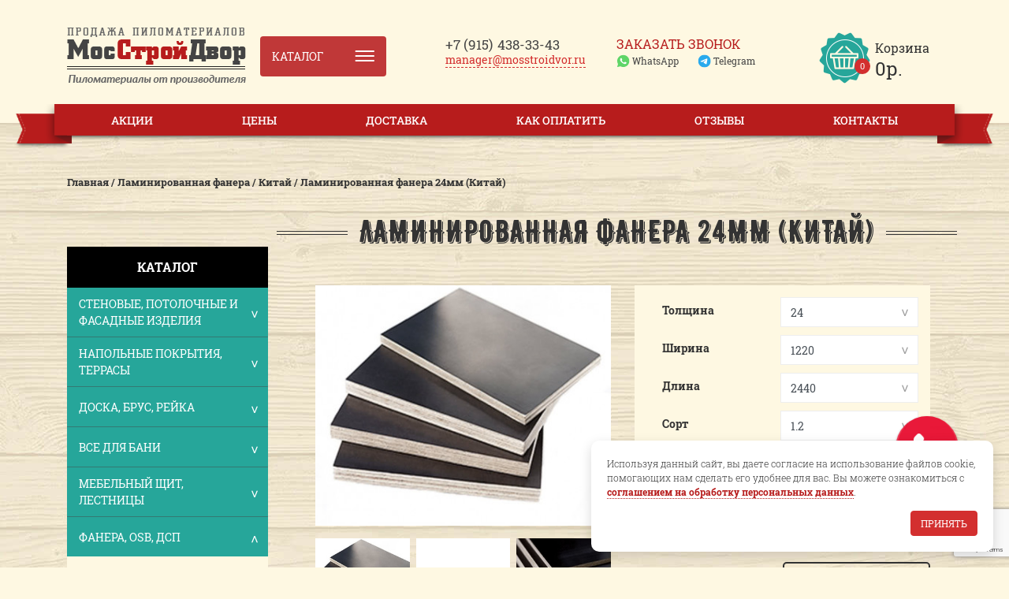

--- FILE ---
content_type: text/html; charset=utf-8
request_url: https://mosstroidvor.ru/laminirovannaya-fanera-24mm-kitaj/
body_size: 27596
content:
<!doctype html>
<!--[if IE]><![endif]-->
<!--[if IE 8 ]><html dir="ltr" lang="ru" class="ie8"><![endif]-->
<!--[if IE 9 ]><html dir="ltr" lang="ru" class="ie9"><![endif]-->
<!--[if (gt IE 9)|!(IE)]><!-->
<html dir="ltr" lang="ru">
<!--<![endif]-->
<head>
<meta charset="UTF-8" />
<meta name="viewport" content="width=device-width, initial-scale=1">
<meta http-equiv="X-UA-Compatible" content="IE=edge">
<title>Купить ламинированную фанеру 24мм (Китай) по низкой цене в Москве со склада производителя МосСтройДвор </title>
<base href="https://mosstroidvor.ru/" />
<meta name="description" content="Ламинированная фанера 24мм (Китай) на сайте производителя mosstroidvor.ru! Самые низкие цены и широкий ассортимент только у нас. Звоните ☎️ +7 (495) 432-47-77! Ждем Вас!" />
<link rel="apple-touch-icon" sizes="144x144" href="catalog/view/theme/mosstroydvor_basic/images/apple-touch-icon.png">
<link rel="icon" type="image/png" sizes="32x32" href="catalog/view/theme/mosstroydvor_basic/images/favicon-32x32.png">
<link rel="icon" type="image/png" sizes="16x16" href="catalog/view/theme/mosstroydvor_basic/images/favicon-16x16.png">
<link rel="manifest" href="catalog/view/theme/mosstroydvor_basic/images/site.webmanifest">
<link rel="mask-icon" href="catalog/view/theme/mosstroydvor_basic/images/safari-pinned-tab.svg" color="#5bbad5">
<meta name="msapplication-TileColor" content="#da532c">
<meta name="theme-color" content="#ffffff">
<link rel="stylesheet" href="https://stackpath.bootstrapcdn.com/bootstrap/4.1.0/css/bootstrap.min.css" integrity="sha384-9gVQ4dYFwwWSjIDZnLEWnxCjeSWFphJiwGPXr1jddIhOegiu1FwO5qRGvFXOdJZ4" crossorigin="anonymous">
<script src="https://code.jquery.com/jquery-3.3.1.min.js" integrity="sha256-FgpCb/KJQlLNfOu91ta32o/NMZxltwRo8QtmkMRdAu8=" crossorigin="anonymous"></script>
<script src="https://cdnjs.cloudflare.com/ajax/libs/popper.js/1.14.0/umd/popper.min.js" integrity="sha384-cs/chFZiN24E4KMATLdqdvsezGxaGsi4hLGOzlXwp5UZB1LY//20VyM2taTB4QvJ" crossorigin="anonymous"></script>
<script src="https://stackpath.bootstrapcdn.com/bootstrap/4.1.0/js/bootstrap.min.js" integrity="sha384-uefMccjFJAIv6A+rW+L4AHf99KvxDjWSu1z9VI8SKNVmz4sk7buKt/6v9KI65qnm" crossorigin="anonymous"></script>
<link href="catalog/view/theme/mosstroydvor_basic/stylesheet/stylesheet.css?v=125" rel="stylesheet">
<link href="catalog/view/theme/mosstroydvor_basic/stylesheet/owl.carousel.css" rel="stylesheet">
<link href="catalog/view/theme/mosstroydvor_basic/stylesheet/owl.theme.default.min.css" rel="stylesheet">

<link href="catalog/view/javascript/jquery/magnific/magnific-popup.css" type="text/css" rel="stylesheet" media="screen" />
<link href="catalog/view/javascript/jquery/datetimepicker/bootstrap-datetimepicker.min.css" type="text/css" rel="stylesheet" media="screen" />
<script src="catalog/view/theme/extension_liveopencart/related_options/js/product_page_common.js?v=1598994000" type="text/javascript"></script>
<script src="catalog/view/theme/extension_liveopencart/related_options/js/product_page_with_related_options.js?v=1598994000" type="text/javascript"></script>
<script src="catalog/view/javascript/jquery/magnific/jquery.magnific-popup.min.js" type="text/javascript"></script>
<script src="catalog/view/javascript/jquery/datetimepicker/moment/moment.min.js" type="text/javascript"></script>
<script src="catalog/view/javascript/jquery/datetimepicker/moment/moment-with-locales.min.js" type="text/javascript"></script>
<script src="catalog/view/javascript/jquery/datetimepicker/bootstrap-datetimepicker.min.js" type="text/javascript"></script>
<script src="catalog/view/theme/extension_liveopencart/live_price/liveopencart.live_price.js?v=1598994000" type="text/javascript"></script>
<script src="catalog/view/theme/extension_liveopencart/related_options/js/liveopencart.select_option_toggle.js?v=1598994000" type="text/javascript"></script>
<script src="catalog/view/theme/extension_liveopencart/related_options/js/liveopencart.related_options.js?v=1598994000" type="text/javascript"></script>
<script src="catalog/view/theme/mosstroydvor_basic/javascript/common.js" type="text/javascript"></script>
<script src="catalog/view/theme/mosstroydvor_basic/javascript/owl.carousel.min.js" type="text/javascript"></script>
 	<link href="https://mosstroidvor.ru/laminirovannaya-fanera-24mm-kitaj/" rel="canonical" />
  <!-- Yandex.Metrika counter --> <script type="text/javascript" > (function(m,e,t,r,i,k,a){m[i]=m[i]||function(){(m[i].a=m[i].a||[]).push(arguments)}; m[i].l=1*new Date(); for (var j = 0; j < document.scripts.length; j++) {if (document.scripts[j].src === r) { return; }} k=e.createElement(t),a=e.getElementsByTagName(t)[0],k.async=1,k.src=r,a.parentNode.insertBefore(k,a)}) (window, document, "script", "https://mc.yandex.ru/metrika/tag.js", "ym"); ym(67023328, "init", { clickmap:true, trackLinks:true, accurateTrackBounce:true, webvisor:true, ecommerce:"dataLayer" }); window.dataLayer = window.dataLayer || []; </script> <noscript><div><img src="https://mc.yandex.ru/watch/67023328" style="position:absolute; left:-9999px;" alt="" /></div></noscript> <!-- /Yandex.Metrika counter -->

<script type="text/javascript">window._ab_id_=156669</script>
<script src="https://cdn.botfaqtor.ru/one.js"></script>
</head>
<body class="product-page dark-bg">
<div id="wrapper">
<header id="header" class="container">
    <div class="row r-contacts align-items-center">
		<div class="col-12 col-sm-12 col-md-6 col-lg-3 col-xl-3 b-logo">
			<a href="https://mosstroidvor.ru/"><img src="https://mosstroidvor.ru/image/catalog/images/logo.png" title="Интернет магазин &quot;Мосстройдвор&quot;" alt="Интернет магазин &quot;Мосстройдвор&quot;" class="img-fluid" /></a>		</div>
		<div class="col-12 col-sm-12 col-md-12 col-lg-2 col-xl-2 p-0 d-flex b-catalog">
			<div id="navbar__catalog_f" class="w-100 float-left">
								<div id="drd-nav-container" class="one-column">
					<span id="drd-close" class="close-btn"></span>
					<ul id="drd-nav" class="list-unstyled m-0">
											   <li class="drd-navbar__item">
								<span class="drd-navbar__nav-link text-uppercase darker-gray size-16 roboto-slab-bold d-block">Стеновые, потолочные и фасадные изделия</span>
								<div class="list">
									<ul class="drd-navbar__subcategories-list__l2 children list-unstyled m-0">
																																																							<li class="nel3 drd-navbar__item__l2">
												<a class="drd-navbar__nav-link__l2 text-uppercase darker-gray roboto-slab-bold d-block size-14" href="https://mosstroidvor.ru/blok-haus/" title="Блок-хаус">Блок-хаус</a>
												<span class="catalog-menu-list__arrow catalog-menu-list__arrow-down"></span>
																								<div class="list__l2 d-none">
													<ul class="drd-navbar__subcategories-list__l3 children list-unstyled m-0">
																													<li class="drd-navbar__item__l3">
																<a class="drd-navbar__nav-link__l3 text-uppercase darker-gray roboto-slab-bold d-block size-14" href="https://mosstroidvor.ru/block-haus-iz-sosny/" title="Сосна">Сосна</a>
															</li>
																													<li class="drd-navbar__item__l3">
																<a class="drd-navbar__nav-link__l3 text-uppercase darker-gray roboto-slab-bold d-block size-14" href="https://mosstroidvor.ru/block-haus-iz-listvennicy/" title="Лиственница">Лиственница</a>
															</li>
																													<li class="drd-navbar__item__l3">
																<a class="drd-navbar__nav-link__l3 text-uppercase darker-gray roboto-slab-bold d-block size-14" href="https://mosstroidvor.ru/block-haus-iz-angarskoi-sosny/" title="Ангарская сосна">Ангарская сосна</a>
															</li>
																											</ul>
												</div>
																							</li>
																																																							<li class="nel3 drd-navbar__item__l2">
												<a class="drd-navbar__nav-link__l2 text-uppercase darker-gray roboto-slab-bold d-block size-14" href="https://mosstroidvor.ru/evrovagonka/" title="Евровагонка">Евровагонка</a>
												<span class="catalog-menu-list__arrow catalog-menu-list__arrow-down"></span>
																								<div class="list__l2 d-none">
													<ul class="drd-navbar__subcategories-list__l3 children list-unstyled m-0">
																													<li class="drd-navbar__item__l3">
																<a class="drd-navbar__nav-link__l3 text-uppercase darker-gray roboto-slab-bold d-block size-14" href="https://mosstroidvor.ru/evrovagonka-iz-sosni/" title="Сосна">Сосна</a>
															</li>
																													<li class="drd-navbar__item__l3">
																<a class="drd-navbar__nav-link__l3 text-uppercase darker-gray roboto-slab-bold d-block size-14" href="https://mosstroidvor.ru/evrovagonka-iz-listvennicy/" title="Лиственница">Лиственница</a>
															</li>
																											</ul>
												</div>
																							</li>
																																																							<li class="nel3 drd-navbar__item__l2">
												<a class="drd-navbar__nav-link__l2 text-uppercase darker-gray roboto-slab-bold d-block size-14" href="https://mosstroidvor.ru/imitaciya-brusa/" title="Имитация бруса">Имитация бруса</a>
												<span class="catalog-menu-list__arrow catalog-menu-list__arrow-down"></span>
																								<div class="list__l2 d-none">
													<ul class="drd-navbar__subcategories-list__l3 children list-unstyled m-0">
																													<li class="drd-navbar__item__l3">
																<a class="drd-navbar__nav-link__l3 text-uppercase darker-gray roboto-slab-bold d-block size-14" href="https://mosstroidvor.ru/imitaciya-brusa-iz-sosny/" title="Сосна">Сосна</a>
															</li>
																													<li class="drd-navbar__item__l3">
																<a class="drd-navbar__nav-link__l3 text-uppercase darker-gray roboto-slab-bold d-block size-14" href="https://mosstroidvor.ru/imitaciya-brusa-iz-listvennicy/" title="Лиственница">Лиственница</a>
															</li>
																													<li class="drd-navbar__item__l3">
																<a class="drd-navbar__nav-link__l3 text-uppercase darker-gray roboto-slab-bold d-block size-14" href="https://mosstroidvor.ru/imitaciya-brusa-iz-angarskoi-sosny/" title="Ангарская сосна">Ангарская сосна</a>
															</li>
																													<li class="drd-navbar__item__l3">
																<a class="drd-navbar__nav-link__l3 text-uppercase darker-gray roboto-slab-bold d-block size-14" href="https://mosstroidvor.ru/imitaciya-brusa-iz-kedra/" title="Кедр">Кедр</a>
															</li>
																													<li class="drd-navbar__item__l3">
																<a class="drd-navbar__nav-link__l3 text-uppercase darker-gray roboto-slab-bold d-block size-14" href="https://mosstroidvor.ru/imitaciya-brusa-iz-yasenya/" title="Ясень">Ясень</a>
															</li>
																													<li class="drd-navbar__item__l3">
																<a class="drd-navbar__nav-link__l3 text-uppercase darker-gray roboto-slab-bold d-block size-14" href="https://mosstroidvor.ru/imitaciya-brusa-iz-duba/" title="Дуб">Дуб</a>
															</li>
																											</ul>
												</div>
																							</li>
																																																							<li class="nel3 drd-navbar__item__l2">
												<a class="drd-navbar__nav-link__l2 text-uppercase darker-gray roboto-slab-bold d-block size-14" href="https://mosstroidvor.ru/pogonazhnye-izdeliya/" title="Погонажные изделия">Погонажные изделия</a>
												<span class="catalog-menu-list__arrow catalog-menu-list__arrow-down"></span>
																								<div class="list__l2 d-none">
													<ul class="drd-navbar__subcategories-list__l3 children list-unstyled m-0">
																													<li class="drd-navbar__item__l3">
																<a class="drd-navbar__nav-link__l3 text-uppercase darker-gray roboto-slab-bold d-block size-14" href="https://mosstroidvor.ru/pogonagnie-izdeliya-sosny/" title="Сосна">Сосна</a>
															</li>
																													<li class="drd-navbar__item__l3">
																<a class="drd-navbar__nav-link__l3 text-uppercase darker-gray roboto-slab-bold d-block size-14" href="https://mosstroidvor.ru/pogonagnie-izdeliya-listvennicy/" title="Лиственница">Лиственница</a>
															</li>
																											</ul>
												</div>
																							</li>
																																																							<li class="nel3 drd-navbar__item__l2">
												<a class="drd-navbar__nav-link__l2 text-uppercase darker-gray roboto-slab-bold d-block size-14" href="https://mosstroidvor.ru/vagonka-shtil/" title="Вагонка штиль">Вагонка штиль</a>
												<span class="catalog-menu-list__arrow catalog-menu-list__arrow-down"></span>
																								<div class="list__l2 d-none">
													<ul class="drd-navbar__subcategories-list__l3 children list-unstyled m-0">
																													<li class="drd-navbar__item__l3">
																<a class="drd-navbar__nav-link__l3 text-uppercase darker-gray roboto-slab-bold d-block size-14" href="https://mosstroidvor.ru/vagonka-shtil-iz-sosny/" title="Сосна">Сосна</a>
															</li>
																													<li class="drd-navbar__item__l3">
																<a class="drd-navbar__nav-link__l3 text-uppercase darker-gray roboto-slab-bold d-block size-14" href="https://mosstroidvor.ru/vagonka-shtil-iz-listvennicy/" title="Лиственница">Лиственница</a>
															</li>
																													<li class="drd-navbar__item__l3">
																<a class="drd-navbar__nav-link__l3 text-uppercase darker-gray roboto-slab-bold d-block size-14" href="https://mosstroidvor.ru/vagonka-shtil-iz-angarskoi-sosny/" title="Ангарская сосна">Ангарская сосна</a>
															</li>
																													<li class="drd-navbar__item__l3">
																<a class="drd-navbar__nav-link__l3 text-uppercase darker-gray roboto-slab-bold d-block size-14" href="https://mosstroidvor.ru/vagonka-shtil-iz-kedra/" title="Кедр">Кедр</a>
															</li>
																													<li class="drd-navbar__item__l3">
																<a class="drd-navbar__nav-link__l3 text-uppercase darker-gray roboto-slab-bold d-block size-14" href="https://mosstroidvor.ru/vagonka-shtil-iz-yasenya/" title="Ясень">Ясень</a>
															</li>
																													<li class="drd-navbar__item__l3">
																<a class="drd-navbar__nav-link__l3 text-uppercase darker-gray roboto-slab-bold d-block size-14" href="https://mosstroidvor.ru/vagonka-shtil-iz-duba/" title="Дуб">Дуб</a>
															</li>
																											</ul>
												</div>
																							</li>
																																																							<li class="nel3 drd-navbar__item__l2">
												<a class="drd-navbar__nav-link__l2 text-uppercase darker-gray roboto-slab-bold d-block size-14" href="https://mosstroidvor.ru/planken/" title="Планкен">Планкен</a>
												<span class="catalog-menu-list__arrow catalog-menu-list__arrow-down"></span>
																								<div class="list__l2 d-none">
													<ul class="drd-navbar__subcategories-list__l3 children list-unstyled m-0">
																													<li class="drd-navbar__item__l3">
																<a class="drd-navbar__nav-link__l3 text-uppercase darker-gray roboto-slab-bold d-block size-14" href="https://mosstroidvor.ru/planken-iz-sosny/" title="Сосна">Сосна</a>
															</li>
																													<li class="drd-navbar__item__l3">
																<a class="drd-navbar__nav-link__l3 text-uppercase darker-gray roboto-slab-bold d-block size-14" href="https://mosstroidvor.ru/planken-iz-listvennicy/" title="Лиственница">Лиственница</a>
															</li>
																													<li class="drd-navbar__item__l3">
																<a class="drd-navbar__nav-link__l3 text-uppercase darker-gray roboto-slab-bold d-block size-14" href="https://mosstroidvor.ru/planken-iz-angarskoi-sosny/" title="Ангарская сосна">Ангарская сосна</a>
															</li>
																													<li class="drd-navbar__item__l3">
																<a class="drd-navbar__nav-link__l3 text-uppercase darker-gray roboto-slab-bold d-block size-14" href="https://mosstroidvor.ru/planken-iz-termo-sosny/" title="Термо сосна">Термо сосна</a>
															</li>
																													<li class="drd-navbar__item__l3">
																<a class="drd-navbar__nav-link__l3 text-uppercase darker-gray roboto-slab-bold d-block size-14" href="https://mosstroidvor.ru/planken-iz-termo-klena/" title="Термо клен">Термо клен</a>
															</li>
																													<li class="drd-navbar__item__l3">
																<a class="drd-navbar__nav-link__l3 text-uppercase darker-gray roboto-slab-bold d-block size-14" href="https://mosstroidvor.ru/planken-iz-termo-yasenya/" title="Термо ясень">Термо ясень</a>
															</li>
																													<li class="drd-navbar__item__l3">
																<a class="drd-navbar__nav-link__l3 text-uppercase darker-gray roboto-slab-bold d-block size-14" href="https://mosstroidvor.ru/planken-iz-termo-pihti/" title="Термо пихта">Термо пихта</a>
															</li>
																													<li class="drd-navbar__item__l3">
																<a class="drd-navbar__nav-link__l3 text-uppercase darker-gray roboto-slab-bold d-block size-14" href="https://mosstroidvor.ru/planken-iz-termo-listvennicy/" title="Термо лиственница">Термо лиственница</a>
															</li>
																											</ul>
												</div>
																							</li>
																			</ul>
								</div>
						   </li>
												   <li class="drd-navbar__item">
								<span class="drd-navbar__nav-link text-uppercase darker-gray size-16 roboto-slab-bold d-block">Напольные покрытия, террасы</span>
								<div class="list">
									<ul class="drd-navbar__subcategories-list__l2 children list-unstyled m-0">
																																																							<li class="nel3 drd-navbar__item__l2">
												<a class="drd-navbar__nav-link__l2 text-uppercase darker-gray roboto-slab-bold d-block size-14" href="https://mosstroidvor.ru/inzhenernaya-doska/" title="Инженерная доска">Инженерная доска</a>
												<span class="catalog-menu-list__arrow catalog-menu-list__arrow-down"></span>
																								<div class="list__l2 d-none">
													<ul class="drd-navbar__subcategories-list__l3 children list-unstyled m-0">
																													<li class="drd-navbar__item__l3">
																<a class="drd-navbar__nav-link__l3 text-uppercase darker-gray roboto-slab-bold d-block size-14" href="https://mosstroidvor.ru/inzhenernaya-doska-iz-duba/" title="Дуб">Дуб</a>
															</li>
																													<li class="drd-navbar__item__l3">
																<a class="drd-navbar__nav-link__l3 text-uppercase darker-gray roboto-slab-bold d-block size-14" href="https://mosstroidvor.ru/inzhenernaya-doska-iz-yasenya/" title="Ясень">Ясень</a>
															</li>
																											</ul>
												</div>
																							</li>
																																																							<li class="nel3 drd-navbar__item__l2">
												<a class="drd-navbar__nav-link__l2 text-uppercase darker-gray roboto-slab-bold d-block size-14" href="https://mosstroidvor.ru/palubnaya-doska/" title="Палубная доска">Палубная доска</a>
												<span class="catalog-menu-list__arrow catalog-menu-list__arrow-down"></span>
																								<div class="list__l2 d-none">
													<ul class="drd-navbar__subcategories-list__l3 children list-unstyled m-0">
																													<li class="drd-navbar__item__l3">
																<a class="drd-navbar__nav-link__l3 text-uppercase darker-gray roboto-slab-bold d-block size-14" href="https://mosstroidvor.ru/palubnaya-doska-iz-listvennicy/" title="Лиственница">Лиственница</a>
															</li>
																													<li class="drd-navbar__item__l3">
																<a class="drd-navbar__nav-link__l3 text-uppercase darker-gray roboto-slab-bold d-block size-14" href="https://mosstroidvor.ru/palubnaya-doska-iz-termo-sosny/" title="Термо сосна">Термо сосна</a>
															</li>
																													<li class="drd-navbar__item__l3">
																<a class="drd-navbar__nav-link__l3 text-uppercase darker-gray roboto-slab-bold d-block size-14" href="https://mosstroidvor.ru/palubnaya-doska-iz-termo-yasenya/" title="Термо ясень">Термо ясень</a>
															</li>
																													<li class="drd-navbar__item__l3">
																<a class="drd-navbar__nav-link__l3 text-uppercase darker-gray roboto-slab-bold d-block size-14" href="https://mosstroidvor.ru/palubnaya-doska-iz-termo-klena/" title="Термо клен">Термо клен</a>
															</li>
																													<li class="drd-navbar__item__l3">
																<a class="drd-navbar__nav-link__l3 text-uppercase darker-gray roboto-slab-bold d-block size-14" href="https://mosstroidvor.ru/palubnaya-doska-iz-termo-listvennicy/" title="Термо лиственница">Термо лиственница</a>
															</li>
																											</ul>
												</div>
																							</li>
																																																							<li class="nel3 drd-navbar__item__l2">
												<a class="drd-navbar__nav-link__l2 text-uppercase darker-gray roboto-slab-bold d-block size-14" href="https://mosstroidvor.ru/parketnaya-doska/" title="Паркетная доска">Паркетная доска</a>
												<span class="catalog-menu-list__arrow catalog-menu-list__arrow-down"></span>
																								<div class="list__l2 d-none">
													<ul class="drd-navbar__subcategories-list__l3 children list-unstyled m-0">
																													<li class="drd-navbar__item__l3">
																<a class="drd-navbar__nav-link__l3 text-uppercase darker-gray roboto-slab-bold d-block size-14" href="https://mosstroidvor.ru/parketnaya-doska-iz-listvennicy/" title="Лиственница">Лиственница</a>
															</li>
																													<li class="drd-navbar__item__l3">
																<a class="drd-navbar__nav-link__l3 text-uppercase darker-gray roboto-slab-bold d-block size-14" href="https://mosstroidvor.ru/parketnaya-doska-iz-duba/" title="Дуб">Дуб</a>
															</li>
																													<li class="drd-navbar__item__l3">
																<a class="drd-navbar__nav-link__l3 text-uppercase darker-gray roboto-slab-bold d-block size-14" href="https://mosstroidvor.ru/parketnaya-doska-iz-yasenya/" title="Ясень">Ясень</a>
															</li>
																											</ul>
												</div>
																							</li>
																																																							<li class="nel3 drd-navbar__item__l2">
												<a class="drd-navbar__nav-link__l2 text-uppercase darker-gray roboto-slab-bold d-block size-14" href="https://mosstroidvor.ru/terrasnaya-doska/" title="Террасная доска">Террасная доска</a>
												<span class="catalog-menu-list__arrow catalog-menu-list__arrow-down"></span>
																								<div class="list__l2 d-none">
													<ul class="drd-navbar__subcategories-list__l3 children list-unstyled m-0">
																													<li class="drd-navbar__item__l3">
																<a class="drd-navbar__nav-link__l3 text-uppercase darker-gray roboto-slab-bold d-block size-14" href="https://mosstroidvor.ru/terrasnaya-doska-iz-listvennicy/" title="Лиственница">Лиственница</a>
															</li>
																													<li class="drd-navbar__item__l3">
																<a class="drd-navbar__nav-link__l3 text-uppercase darker-gray roboto-slab-bold d-block size-14" href="https://mosstroidvor.ru/terrasnaya-doska-iz-termo-sosny/" title="Термо сосна">Термо сосна</a>
															</li>
																													<li class="drd-navbar__item__l3">
																<a class="drd-navbar__nav-link__l3 text-uppercase darker-gray roboto-slab-bold d-block size-14" href="https://mosstroidvor.ru/terrasnaya-doska-iz-termo-yasenya/" title="Термо ясень">Термо ясень</a>
															</li>
																													<li class="drd-navbar__item__l3">
																<a class="drd-navbar__nav-link__l3 text-uppercase darker-gray roboto-slab-bold d-block size-14" href="https://mosstroidvor.ru/terrasnaya-doska-iz-termo-klena/" title="Термо клен">Термо клен</a>
															</li>
																													<li class="drd-navbar__item__l3">
																<a class="drd-navbar__nav-link__l3 text-uppercase darker-gray roboto-slab-bold d-block size-14" href="https://mosstroidvor.ru/terrasnaya-doska-iz-kumaru/" title="Кумару">Кумару</a>
															</li>
																													<li class="drd-navbar__item__l3">
																<a class="drd-navbar__nav-link__l3 text-uppercase darker-gray roboto-slab-bold d-block size-14" href="https://mosstroidvor.ru/terrasnaya-doska-iz-tika/" title="Тик">Тик</a>
															</li>
																													<li class="drd-navbar__item__l3">
																<a class="drd-navbar__nav-link__l3 text-uppercase darker-gray roboto-slab-bold d-block size-14" href="https://mosstroidvor.ru/terrasnaya-doska-iz-merbau/" title="Мербау">Мербау</a>
															</li>
																													<li class="drd-navbar__item__l3">
																<a class="drd-navbar__nav-link__l3 text-uppercase darker-gray roboto-slab-bold d-block size-14" href="https://mosstroidvor.ru/terrasnaya-doska-termo-listvennicy/" title="Термо лиственница">Термо лиственница</a>
															</li>
																											</ul>
												</div>
																							</li>
																																																							<li class="nel3 drd-navbar__item__l2">
												<a class="drd-navbar__nav-link__l2 text-uppercase darker-gray roboto-slab-bold d-block size-14" href="https://mosstroidvor.ru/doska-pola-evropol/" title="Доска пола, европол">Доска пола, европол</a>
												<span class="catalog-menu-list__arrow catalog-menu-list__arrow-down"></span>
																								<div class="list__l2 d-none">
													<ul class="drd-navbar__subcategories-list__l3 children list-unstyled m-0">
																													<li class="drd-navbar__item__l3">
																<a class="drd-navbar__nav-link__l3 text-uppercase darker-gray roboto-slab-bold d-block size-14" href="https://mosstroidvor.ru/doska-pola-iz-listvennicy/" title="Лиственница">Лиственница</a>
															</li>
																													<li class="drd-navbar__item__l3">
																<a class="drd-navbar__nav-link__l3 text-uppercase darker-gray roboto-slab-bold d-block size-14" href="https://mosstroidvor.ru/doska-pola-iz-massiva-duba/" title="Массив дуб">Массив дуб</a>
															</li>
																													<li class="drd-navbar__item__l3">
																<a class="drd-navbar__nav-link__l3 text-uppercase darker-gray roboto-slab-bold d-block size-14" href="https://mosstroidvor.ru/doska-pola-iz-massiva-yasenya/" title="Массив ясень">Массив ясень</a>
															</li>
																													<li class="drd-navbar__item__l3">
																<a class="drd-navbar__nav-link__l3 text-uppercase darker-gray roboto-slab-bold d-block size-14" href="https://mosstroidvor.ru/doska-pola-iz-kedra-sibirskogo/" title="Кедр сибирский">Кедр сибирский</a>
															</li>
																													<li class="drd-navbar__item__l3">
																<a class="drd-navbar__nav-link__l3 text-uppercase darker-gray roboto-slab-bold d-block size-14" href="https://mosstroidvor.ru/doska-pola-iz-oreha-amerikanskogo/" title="Орех американский">Орех американский</a>
															</li>
																													<li class="drd-navbar__item__l3">
																<a class="drd-navbar__nav-link__l3 text-uppercase darker-gray roboto-slab-bold d-block size-14" href="https://mosstroidvor.ru/doska-pola-iz-karagacha/" title="Карагач">Карагач</a>
															</li>
																											</ul>
												</div>
																							</li>
																			</ul>
								</div>
						   </li>
												   <li class="drd-navbar__item">
								<span class="drd-navbar__nav-link text-uppercase darker-gray size-16 roboto-slab-bold d-block">Доска, брус, рейка</span>
								<div class="list">
									<ul class="drd-navbar__subcategories-list__l2 children list-unstyled m-0">
																																																							<li class="nel3 drd-navbar__item__l2">
												<a class="drd-navbar__nav-link__l2 text-uppercase darker-gray roboto-slab-bold d-block size-14" href="https://mosstroidvor.ru/obreznaya-doska/" title="Обрезная доска">Обрезная доска</a>
												<span class="catalog-menu-list__arrow catalog-menu-list__arrow-down"></span>
																								<div class="list__l2 d-none">
													<ul class="drd-navbar__subcategories-list__l3 children list-unstyled m-0">
																													<li class="drd-navbar__item__l3">
																<a class="drd-navbar__nav-link__l3 text-uppercase darker-gray roboto-slab-bold d-block size-14" href="https://mosstroidvor.ru/obreznaya-doska-iz-sosny/" title="Сосна, ель">Сосна, ель</a>
															</li>
																													<li class="drd-navbar__item__l3">
																<a class="drd-navbar__nav-link__l3 text-uppercase darker-gray roboto-slab-bold d-block size-14" href="https://mosstroidvor.ru/obreznaya-doska-iz-listvennicy/" title="Лиственница">Лиственница</a>
															</li>
																											</ul>
												</div>
																							</li>
																																																							<li class="nel3 drd-navbar__item__l2">
												<a class="drd-navbar__nav-link__l2 text-uppercase darker-gray roboto-slab-bold d-block size-14" href="https://mosstroidvor.ru/obreznoj-brus/" title="Обрезной брус">Обрезной брус</a>
												<span class="catalog-menu-list__arrow catalog-menu-list__arrow-down"></span>
																								<div class="list__l2 d-none">
													<ul class="drd-navbar__subcategories-list__l3 children list-unstyled m-0">
																													<li class="drd-navbar__item__l3">
																<a class="drd-navbar__nav-link__l3 text-uppercase darker-gray roboto-slab-bold d-block size-14" href="https://mosstroidvor.ru/obreznoj-brus-iz-sosny/" title="Сосна, ель">Сосна, ель</a>
															</li>
																													<li class="drd-navbar__item__l3">
																<a class="drd-navbar__nav-link__l3 text-uppercase darker-gray roboto-slab-bold d-block size-14" href="https://mosstroidvor.ru/obreznoj-brus-iz-listvennicy/" title="Лиственница">Лиственница</a>
															</li>
																											</ul>
												</div>
																							</li>
																																																							<li class="nel3 drd-navbar__item__l2">
												<a class="drd-navbar__nav-link__l2 text-uppercase darker-gray roboto-slab-bold d-block size-14" href="https://mosstroidvor.ru/strogannaya-doska/" title="Строганная доска ">Строганная доска </a>
												<span class="catalog-menu-list__arrow catalog-menu-list__arrow-down"></span>
																								<div class="list__l2 d-none">
													<ul class="drd-navbar__subcategories-list__l3 children list-unstyled m-0">
																													<li class="drd-navbar__item__l3">
																<a class="drd-navbar__nav-link__l3 text-uppercase darker-gray roboto-slab-bold d-block size-14" href="https://mosstroidvor.ru/strogannaya-doska-iz-sosny/" title="Сосна">Сосна</a>
															</li>
																													<li class="drd-navbar__item__l3">
																<a class="drd-navbar__nav-link__l3 text-uppercase darker-gray roboto-slab-bold d-block size-14" href="https://mosstroidvor.ru/strogannaya-doska-iz-listvennicy/" title="Лиственница">Лиственница</a>
															</li>
																											</ul>
												</div>
																							</li>
																																																							<li class="nel3 drd-navbar__item__l2">
												<a class="drd-navbar__nav-link__l2 text-uppercase darker-gray roboto-slab-bold d-block size-14" href="https://mosstroidvor.ru/strogannyj-brus/" title="Строганный брус">Строганный брус</a>
												<span class="catalog-menu-list__arrow catalog-menu-list__arrow-down"></span>
																								<div class="list__l2 d-none">
													<ul class="drd-navbar__subcategories-list__l3 children list-unstyled m-0">
																													<li class="drd-navbar__item__l3">
																<a class="drd-navbar__nav-link__l3 text-uppercase darker-gray roboto-slab-bold d-block size-14" href="https://mosstroidvor.ru/strogannyj-brus-iz-sosni/" title="Сосна,Ель">Сосна,Ель</a>
															</li>
																													<li class="drd-navbar__item__l3">
																<a class="drd-navbar__nav-link__l3 text-uppercase darker-gray roboto-slab-bold d-block size-14" href="https://mosstroidvor.ru/strogannyj-brus-iz-listvennici/" title="Лиственница">Лиственница</a>
															</li>
																											</ul>
												</div>
																							</li>
																																																							<li class="nel3 drd-navbar__item__l2">
												<a class="drd-navbar__nav-link__l2 text-uppercase darker-gray roboto-slab-bold d-block size-14" href="https://mosstroidvor.ru/dekorativnaya-rejka/" title="Декоративная рейка">Декоративная рейка</a>
												<span class="catalog-menu-list__arrow catalog-menu-list__arrow-down"></span>
																								<div class="list__l2 d-none">
													<ul class="drd-navbar__subcategories-list__l3 children list-unstyled m-0">
																													<li class="drd-navbar__item__l3">
																<a class="drd-navbar__nav-link__l3 text-uppercase darker-gray roboto-slab-bold d-block size-14" href="https://mosstroidvor.ru/dekorativnaya-rejka-iz-listvennicy/" title="Лиственница">Лиственница</a>
															</li>
																													<li class="drd-navbar__item__l3">
																<a class="drd-navbar__nav-link__l3 text-uppercase darker-gray roboto-slab-bold d-block size-14" href="https://mosstroidvor.ru/dekorativnaya-rejka-iz-duba/" title="Дуб">Дуб</a>
															</li>
																													<li class="drd-navbar__item__l3">
																<a class="drd-navbar__nav-link__l3 text-uppercase darker-gray roboto-slab-bold d-block size-14" href="https://mosstroidvor.ru/dekorativnaya-rejka-iz-yasenya/" title="Ясень">Ясень</a>
															</li>
																													<li class="drd-navbar__item__l3">
																<a class="drd-navbar__nav-link__l3 text-uppercase darker-gray roboto-slab-bold d-block size-14" href="https://mosstroidvor.ru/dekorativnaya-rejka-iz-buka/" title="Бук">Бук</a>
															</li>
																													<li class="drd-navbar__item__l3">
																<a class="drd-navbar__nav-link__l3 text-uppercase darker-gray roboto-slab-bold d-block size-14" href="https://mosstroidvor.ru/dekorativnaya-rejka-iz-karagacha/" title="Карагач">Карагач</a>
															</li>
																													<li class="drd-navbar__item__l3">
																<a class="drd-navbar__nav-link__l3 text-uppercase darker-gray roboto-slab-bold d-block size-14" href="https://mosstroidvor.ru/dekorativnaya-rejka-iz-tika/" title="Тик">Тик</a>
															</li>
																													<li class="drd-navbar__item__l3">
																<a class="drd-navbar__nav-link__l3 text-uppercase darker-gray roboto-slab-bold d-block size-14" href="https://mosstroidvor.ru/dekorativnaya-rejka-iz-amerikanskogo-oreha/" title="Американский орех">Американский орех</a>
															</li>
																													<li class="drd-navbar__item__l3">
																<a class="drd-navbar__nav-link__l3 text-uppercase darker-gray roboto-slab-bold d-block size-14" href="https://mosstroidvor.ru/dekorativnaya-rejka-iz-termo-yasenya/" title="Термо ясень">Термо ясень</a>
															</li>
																													<li class="drd-navbar__item__l3">
																<a class="drd-navbar__nav-link__l3 text-uppercase darker-gray roboto-slab-bold d-block size-14" href="https://mosstroidvor.ru/dekorativnaya-rejka-iz-termo-sosny/" title="Термо сосна">Термо сосна</a>
															</li>
																													<li class="drd-navbar__item__l3">
																<a class="drd-navbar__nav-link__l3 text-uppercase darker-gray roboto-slab-bold d-block size-14" href="https://mosstroidvor.ru/dekorativnaya-rejka-iz-termo-klena/" title="Термо клен">Термо клен</a>
															</li>
																											</ul>
												</div>
																							</li>
																			</ul>
								</div>
						   </li>
												   <li class="drd-navbar__item">
								<span class="drd-navbar__nav-link text-uppercase darker-gray size-16 roboto-slab-bold d-block">Все для бани</span>
								<div class="list">
									<ul class="drd-navbar__subcategories-list__l2 children list-unstyled m-0">
																																																							<li class="nel3 drd-navbar__item__l2">
												<a class="drd-navbar__nav-link__l2 text-uppercase darker-gray roboto-slab-bold d-block size-14" href="https://mosstroidvor.ru/blok-haus-dlya-bani/" title="Блок хаус">Блок хаус</a>
												<span class="catalog-menu-list__arrow catalog-menu-list__arrow-down"></span>
																								<div class="list__l2 d-none">
													<ul class="drd-navbar__subcategories-list__l3 children list-unstyled m-0">
																													<li class="drd-navbar__item__l3">
																<a class="drd-navbar__nav-link__l3 text-uppercase darker-gray roboto-slab-bold d-block size-14" href="https://mosstroidvor.ru/block-haus-iz-lipy/" title="Липа">Липа</a>
															</li>
																													<li class="drd-navbar__item__l3">
																<a class="drd-navbar__nav-link__l3 text-uppercase darker-gray roboto-slab-bold d-block size-14" href="https://mosstroidvor.ru/block-haus-iz-olhi/" title="Ольха">Ольха</a>
															</li>
																													<li class="drd-navbar__item__l3">
																<a class="drd-navbar__nav-link__l3 text-uppercase darker-gray roboto-slab-bold d-block size-14" href="https://mosstroidvor.ru/block-haus-iz-kedra/" title="Кедр">Кедр</a>
															</li>
																											</ul>
												</div>
																							</li>
																																																							<li class="nel3 drd-navbar__item__l2">
												<a class="drd-navbar__nav-link__l2 text-uppercase darker-gray roboto-slab-bold d-block size-14" href="https://mosstroidvor.ru/evropol/" title="Европол">Европол</a>
												<span class="catalog-menu-list__arrow catalog-menu-list__arrow-down"></span>
																								<div class="list__l2 d-none">
													<ul class="drd-navbar__subcategories-list__l3 children list-unstyled m-0">
																													<li class="drd-navbar__item__l3">
																<a class="drd-navbar__nav-link__l3 text-uppercase darker-gray roboto-slab-bold d-block size-14" href="https://mosstroidvor.ru/evropol-iz-lipy/" title="Липа">Липа</a>
															</li>
																													<li class="drd-navbar__item__l3">
																<a class="drd-navbar__nav-link__l3 text-uppercase darker-gray roboto-slab-bold d-block size-14" href="https://mosstroidvor.ru/evropol-iz-olhi/" title="Ольха">Ольха</a>
															</li>
																													<li class="drd-navbar__item__l3">
																<a class="drd-navbar__nav-link__l3 text-uppercase darker-gray roboto-slab-bold d-block size-14" href="https://mosstroidvor.ru/evropol-iz-kedra/" title="Кедр ">Кедр </a>
															</li>
																											</ul>
												</div>
																							</li>
																																																							<li class="nel3 drd-navbar__item__l2">
												<a class="drd-navbar__nav-link__l2 text-uppercase darker-gray roboto-slab-bold d-block size-14" href="https://mosstroidvor.ru/imitaciya-brusa-dlya-bani/" title="Имитация бруса для бани">Имитация бруса для бани</a>
												<span class="catalog-menu-list__arrow catalog-menu-list__arrow-down"></span>
																								<div class="list__l2 d-none">
													<ul class="drd-navbar__subcategories-list__l3 children list-unstyled m-0">
																													<li class="drd-navbar__item__l3">
																<a class="drd-navbar__nav-link__l3 text-uppercase darker-gray roboto-slab-bold d-block size-14" href="https://mosstroidvor.ru/imitaciya-brusa-iz-lipy/" title="Липа">Липа</a>
															</li>
																													<li class="drd-navbar__item__l3">
																<a class="drd-navbar__nav-link__l3 text-uppercase darker-gray roboto-slab-bold d-block size-14" href="https://mosstroidvor.ru/imitaciya-brusa-iz-olhi/" title="Ольха">Ольха</a>
															</li>
																													<li class="drd-navbar__item__l3">
																<a class="drd-navbar__nav-link__l3 text-uppercase darker-gray roboto-slab-bold d-block size-14" href="https://mosstroidvor.ru/imitaciya-brusa-iz-kedra-sibirskogo/" title="Кедр сибирский">Кедр сибирский</a>
															</li>
																											</ul>
												</div>
																							</li>
																																																							<li class="nel3 drd-navbar__item__l2">
												<a class="drd-navbar__nav-link__l2 text-uppercase darker-gray roboto-slab-bold d-block size-14" href="https://mosstroidvor.ru/pogonagnie-izdeliya-dlya-bani/" title="Погонажные изделия для бани">Погонажные изделия для бани</a>
												<span class="catalog-menu-list__arrow catalog-menu-list__arrow-down"></span>
																								<div class="list__l2 d-none">
													<ul class="drd-navbar__subcategories-list__l3 children list-unstyled m-0">
																													<li class="drd-navbar__item__l3">
																<a class="drd-navbar__nav-link__l3 text-uppercase darker-gray roboto-slab-bold d-block size-14" href="https://mosstroidvor.ru/pogonagnie-izdeliya-iz-lipy/" title="Липа">Липа</a>
															</li>
																													<li class="drd-navbar__item__l3">
																<a class="drd-navbar__nav-link__l3 text-uppercase darker-gray roboto-slab-bold d-block size-14" href="https://mosstroidvor.ru/pogonagnie-izdeliya-iz-olhi/" title="Ольха">Ольха</a>
															</li>
																											</ul>
												</div>
																							</li>
																																																							<li class="nel3 drd-navbar__item__l2">
												<a class="drd-navbar__nav-link__l2 text-uppercase darker-gray roboto-slab-bold d-block size-14" href="https://mosstroidvor.ru/vagonka/" title="Вагонка">Вагонка</a>
												<span class="catalog-menu-list__arrow catalog-menu-list__arrow-down"></span>
																								<div class="list__l2 d-none">
													<ul class="drd-navbar__subcategories-list__l3 children list-unstyled m-0">
																													<li class="drd-navbar__item__l3">
																<a class="drd-navbar__nav-link__l3 text-uppercase darker-gray roboto-slab-bold d-block size-14" href="https://mosstroidvor.ru/vagonka-iz-lipy/" title="Липа">Липа</a>
															</li>
																													<li class="drd-navbar__item__l3">
																<a class="drd-navbar__nav-link__l3 text-uppercase darker-gray roboto-slab-bold d-block size-14" href="https://mosstroidvor.ru/vagonka-iz-kanadskogo-kedra/" title="Канадский кедр">Канадский кедр</a>
															</li>
																													<li class="drd-navbar__item__l3">
																<a class="drd-navbar__nav-link__l3 text-uppercase darker-gray roboto-slab-bold d-block size-14" href="https://mosstroidvor.ru/vagonka-iz-olhi/" title="Ольха">Ольха</a>
															</li>
																													<li class="drd-navbar__item__l3">
																<a class="drd-navbar__nav-link__l3 text-uppercase darker-gray roboto-slab-bold d-block size-14" href="https://mosstroidvor.ru/vagonka-iz-sibirskogo-kedra/" title="Сибирский кедр">Сибирский кедр</a>
															</li>
																											</ul>
												</div>
																							</li>
																																																							<li class="nel3 drd-navbar__item__l2">
												<a class="drd-navbar__nav-link__l2 text-uppercase darker-gray roboto-slab-bold d-block size-14" href="https://mosstroidvor.ru/polok/" title="Полок">Полок</a>
												<span class="catalog-menu-list__arrow catalog-menu-list__arrow-down"></span>
																								<div class="list__l2 d-none">
													<ul class="drd-navbar__subcategories-list__l3 children list-unstyled m-0">
																													<li class="drd-navbar__item__l3">
																<a class="drd-navbar__nav-link__l3 text-uppercase darker-gray roboto-slab-bold d-block size-14" href="https://mosstroidvor.ru/polok-iz-lipy/" title="Липа">Липа</a>
															</li>
																													<li class="drd-navbar__item__l3">
																<a class="drd-navbar__nav-link__l3 text-uppercase darker-gray roboto-slab-bold d-block size-14" href="https://mosstroidvor.ru/polok-iz-termo-lipy/" title="Термо липа">Термо липа</a>
															</li>
																													<li class="drd-navbar__item__l3">
																<a class="drd-navbar__nav-link__l3 text-uppercase darker-gray roboto-slab-bold d-block size-14" href="https://mosstroidvor.ru/polok-iz-abasha/" title="Абаш ">Абаш </a>
															</li>
																													<li class="drd-navbar__item__l3">
																<a class="drd-navbar__nav-link__l3 text-uppercase darker-gray roboto-slab-bold d-block size-14" href="https://mosstroidvor.ru/polok-iz-termo-abasha/" title="Термо абаш ">Термо абаш </a>
															</li>
																													<li class="drd-navbar__item__l3">
																<a class="drd-navbar__nav-link__l3 text-uppercase darker-gray roboto-slab-bold d-block size-14" href="https://mosstroidvor.ru/polok-iz-kanadskogo-kedra/" title="Канадский кедр">Канадский кедр</a>
															</li>
																													<li class="drd-navbar__item__l3">
																<a class="drd-navbar__nav-link__l3 text-uppercase darker-gray roboto-slab-bold d-block size-14" href="https://mosstroidvor.ru/polok-iz-olhi/" title="Ольха">Ольха</a>
															</li>
																											</ul>
												</div>
																							</li>
																			</ul>
								</div>
						   </li>
												   <li class="drd-navbar__item">
								<span class="drd-navbar__nav-link text-uppercase darker-gray size-16 roboto-slab-bold d-block">Мебельный щит, лестницы</span>
								<div class="list">
									<ul class="drd-navbar__subcategories-list__l2 children list-unstyled m-0">
																																																							<li class="nel3 drd-navbar__item__l2">
												<a class="drd-navbar__nav-link__l2 text-uppercase darker-gray roboto-slab-bold d-block size-14" href="https://mosstroidvor.ru/mebelnyj-schit/" title="Мебельный щит">Мебельный щит</a>
												<span class="catalog-menu-list__arrow catalog-menu-list__arrow-down"></span>
																								<div class="list__l2 d-none">
													<ul class="drd-navbar__subcategories-list__l3 children list-unstyled m-0">
																													<li class="drd-navbar__item__l3">
																<a class="drd-navbar__nav-link__l3 text-uppercase darker-gray roboto-slab-bold d-block size-14" href="https://mosstroidvor.ru/mebelnyj-schit-iz-sosny/" title="Сосна">Сосна</a>
															</li>
																													<li class="drd-navbar__item__l3">
																<a class="drd-navbar__nav-link__l3 text-uppercase darker-gray roboto-slab-bold d-block size-14" href="https://mosstroidvor.ru/mebelnyj-schit-iz-listvennicy/" title="Лиственница">Лиственница</a>
															</li>
																													<li class="drd-navbar__item__l3">
																<a class="drd-navbar__nav-link__l3 text-uppercase darker-gray roboto-slab-bold d-block size-14" href="https://mosstroidvor.ru/mebelnyj-schit-iz-duba/" title="Дуб">Дуб</a>
															</li>
																													<li class="drd-navbar__item__l3">
																<a class="drd-navbar__nav-link__l3 text-uppercase darker-gray roboto-slab-bold d-block size-14" href="https://mosstroidvor.ru/mebelnyj-schit-iz-yasenya/" title="Ясень">Ясень</a>
															</li>
																													<li class="drd-navbar__item__l3">
																<a class="drd-navbar__nav-link__l3 text-uppercase darker-gray roboto-slab-bold d-block size-14" href="https://mosstroidvor.ru/mebelnyj-schit-iz-buka/" title="Бук">Бук</a>
															</li>
																													<li class="drd-navbar__item__l3">
																<a class="drd-navbar__nav-link__l3 text-uppercase darker-gray roboto-slab-bold d-block size-14" href="https://mosstroidvor.ru/mebelnyj-schit-iz-karagacha/" title="Карагач">Карагач</a>
															</li>
																											</ul>
												</div>
																							</li>
																																																							<li class="nel3 drd-navbar__item__l2">
												<a class="drd-navbar__nav-link__l2 text-uppercase darker-gray roboto-slab-bold d-block size-14" href="https://mosstroidvor.ru/stupeni/" title="Ступени">Ступени</a>
												<span class="catalog-menu-list__arrow catalog-menu-list__arrow-down"></span>
																								<div class="list__l2 d-none">
													<ul class="drd-navbar__subcategories-list__l3 children list-unstyled m-0">
																													<li class="drd-navbar__item__l3">
																<a class="drd-navbar__nav-link__l3 text-uppercase darker-gray roboto-slab-bold d-block size-14" href="https://mosstroidvor.ru/stupeni-iz-sosny/" title="Сосна">Сосна</a>
															</li>
																													<li class="drd-navbar__item__l3">
																<a class="drd-navbar__nav-link__l3 text-uppercase darker-gray roboto-slab-bold d-block size-14" href="https://mosstroidvor.ru/stupeni-iz-listvennicy/" title="Лиственница">Лиственница</a>
															</li>
																													<li class="drd-navbar__item__l3">
																<a class="drd-navbar__nav-link__l3 text-uppercase darker-gray roboto-slab-bold d-block size-14" href="https://mosstroidvor.ru/stupeni-iz-duba/" title="Дуб">Дуб</a>
															</li>
																													<li class="drd-navbar__item__l3">
																<a class="drd-navbar__nav-link__l3 text-uppercase darker-gray roboto-slab-bold d-block size-14" href="https://mosstroidvor.ru/stupeni-iz-yasenya/" title="Ясень">Ясень</a>
															</li>
																													<li class="drd-navbar__item__l3">
																<a class="drd-navbar__nav-link__l3 text-uppercase darker-gray roboto-slab-bold d-block size-14" href="https://mosstroidvor.ru/stupeni-iz-buka/" title="Бук">Бук</a>
															</li>
																													<li class="drd-navbar__item__l3">
																<a class="drd-navbar__nav-link__l3 text-uppercase darker-gray roboto-slab-bold d-block size-14" href="https://mosstroidvor.ru/stupeni-iz-karagacha/" title="Карагач">Карагач</a>
															</li>
																											</ul>
												</div>
																							</li>
																																																							<li class="nel3 drd-navbar__item__l2">
												<a class="drd-navbar__nav-link__l2 text-uppercase darker-gray roboto-slab-bold d-block size-14" href="https://mosstroidvor.ru/tetiva/" title="Тетива">Тетива</a>
												<span class="catalog-menu-list__arrow catalog-menu-list__arrow-down"></span>
																								<div class="list__l2 d-none">
													<ul class="drd-navbar__subcategories-list__l3 children list-unstyled m-0">
																													<li class="drd-navbar__item__l3">
																<a class="drd-navbar__nav-link__l3 text-uppercase darker-gray roboto-slab-bold d-block size-14" href="https://mosstroidvor.ru/tetiva-iz-sosny/" title="Сосна">Сосна</a>
															</li>
																													<li class="drd-navbar__item__l3">
																<a class="drd-navbar__nav-link__l3 text-uppercase darker-gray roboto-slab-bold d-block size-14" href="https://mosstroidvor.ru/tetiva-iz-listvennicy/" title="Лиственница">Лиственница</a>
															</li>
																											</ul>
												</div>
																							</li>
																																																							<li class="nel3 drd-navbar__item__l2">
												<a class="drd-navbar__nav-link__l2 text-uppercase darker-gray roboto-slab-bold d-block size-14" href="https://mosstroidvor.ru/ploschadka/" title="Площадка">Площадка</a>
												<span class="catalog-menu-list__arrow catalog-menu-list__arrow-down"></span>
																								<div class="list__l2 d-none">
													<ul class="drd-navbar__subcategories-list__l3 children list-unstyled m-0">
																													<li class="drd-navbar__item__l3">
																<a class="drd-navbar__nav-link__l3 text-uppercase darker-gray roboto-slab-bold d-block size-14" href="https://mosstroidvor.ru/ploschadka-iz-sosny/" title="Сосна">Сосна</a>
															</li>
																													<li class="drd-navbar__item__l3">
																<a class="drd-navbar__nav-link__l3 text-uppercase darker-gray roboto-slab-bold d-block size-14" href="https://mosstroidvor.ru/ploschadka-iz-listvennicy/" title="Лиственница">Лиственница</a>
															</li>
																													<li class="drd-navbar__item__l3">
																<a class="drd-navbar__nav-link__l3 text-uppercase darker-gray roboto-slab-bold d-block size-14" href="https://mosstroidvor.ru/ploschadka-iz-duba/" title="Дуб">Дуб</a>
															</li>
																													<li class="drd-navbar__item__l3">
																<a class="drd-navbar__nav-link__l3 text-uppercase darker-gray roboto-slab-bold d-block size-14" href="https://mosstroidvor.ru/ploschadka-iz-yasenya/" title="Ясень">Ясень</a>
															</li>
																													<li class="drd-navbar__item__l3">
																<a class="drd-navbar__nav-link__l3 text-uppercase darker-gray roboto-slab-bold d-block size-14" href="https://mosstroidvor.ru/ploschadka-iz-buka/" title="Бук">Бук</a>
															</li>
																											</ul>
												</div>
																							</li>
																																																							<li class="nel3 drd-navbar__item__l2">
												<a class="drd-navbar__nav-link__l2 text-uppercase darker-gray roboto-slab-bold d-block size-14" href="https://mosstroidvor.ru/balyasiny/" title="Балясины">Балясины</a>
												<span class="catalog-menu-list__arrow catalog-menu-list__arrow-down"></span>
																								<div class="list__l2 d-none">
													<ul class="drd-navbar__subcategories-list__l3 children list-unstyled m-0">
																													<li class="drd-navbar__item__l3">
																<a class="drd-navbar__nav-link__l3 text-uppercase darker-gray roboto-slab-bold d-block size-14" href="https://mosstroidvor.ru/balyasiny-iz-sosny/" title="Сосна">Сосна</a>
															</li>
																													<li class="drd-navbar__item__l3">
																<a class="drd-navbar__nav-link__l3 text-uppercase darker-gray roboto-slab-bold d-block size-14" href="https://mosstroidvor.ru/balyasiny-iz-listvennicy/" title="Лиственница">Лиственница</a>
															</li>
																													<li class="drd-navbar__item__l3">
																<a class="drd-navbar__nav-link__l3 text-uppercase darker-gray roboto-slab-bold d-block size-14" href="https://mosstroidvor.ru/balyasiny-iz-duba/" title="Дуб">Дуб</a>
															</li>
																													<li class="drd-navbar__item__l3">
																<a class="drd-navbar__nav-link__l3 text-uppercase darker-gray roboto-slab-bold d-block size-14" href="https://mosstroidvor.ru/balyasiny-iz-yasenya/" title="Ясень">Ясень</a>
															</li>
																													<li class="drd-navbar__item__l3">
																<a class="drd-navbar__nav-link__l3 text-uppercase darker-gray roboto-slab-bold d-block size-14" href="https://mosstroidvor.ru/balyasiny-iz-buka/" title="Бук">Бук</a>
															</li>
																											</ul>
												</div>
																							</li>
																																																							<li class="nel3 drd-navbar__item__l2">
												<a class="drd-navbar__nav-link__l2 text-uppercase darker-gray roboto-slab-bold d-block size-14" href="https://mosstroidvor.ru/podstupenok/" title="Подступенок">Подступенок</a>
												<span class="catalog-menu-list__arrow catalog-menu-list__arrow-down"></span>
																								<div class="list__l2 d-none">
													<ul class="drd-navbar__subcategories-list__l3 children list-unstyled m-0">
																													<li class="drd-navbar__item__l3">
																<a class="drd-navbar__nav-link__l3 text-uppercase darker-gray roboto-slab-bold d-block size-14" href="https://mosstroidvor.ru/podstupenok-iz-sosny/" title="Сосна">Сосна</a>
															</li>
																													<li class="drd-navbar__item__l3">
																<a class="drd-navbar__nav-link__l3 text-uppercase darker-gray roboto-slab-bold d-block size-14" href="https://mosstroidvor.ru/podstupenok-iz-listvennicy/" title="Лиственница">Лиственница</a>
															</li>
																													<li class="drd-navbar__item__l3">
																<a class="drd-navbar__nav-link__l3 text-uppercase darker-gray roboto-slab-bold d-block size-14" href="https://mosstroidvor.ru/podstupenok-iz-duba/" title="Дуб">Дуб</a>
															</li>
																													<li class="drd-navbar__item__l3">
																<a class="drd-navbar__nav-link__l3 text-uppercase darker-gray roboto-slab-bold d-block size-14" href="https://mosstroidvor.ru/podstupenok-iz-yasenya/" title="Ясень">Ясень</a>
															</li>
																													<li class="drd-navbar__item__l3">
																<a class="drd-navbar__nav-link__l3 text-uppercase darker-gray roboto-slab-bold d-block size-14" href="https://mosstroidvor.ru/podstupenok-iz-buka/" title="Бук">Бук</a>
															</li>
																											</ul>
												</div>
																							</li>
																																																							<li class="nel3 drd-navbar__item__l2">
												<a class="drd-navbar__nav-link__l2 text-uppercase darker-gray roboto-slab-bold d-block size-14" href="https://mosstroidvor.ru/perila/" title="Перила">Перила</a>
												<span class="catalog-menu-list__arrow catalog-menu-list__arrow-down"></span>
																								<div class="list__l2 d-none">
													<ul class="drd-navbar__subcategories-list__l3 children list-unstyled m-0">
																													<li class="drd-navbar__item__l3">
																<a class="drd-navbar__nav-link__l3 text-uppercase darker-gray roboto-slab-bold d-block size-14" href="https://mosstroidvor.ru/perila-iz-sosny/" title="Сосна">Сосна</a>
															</li>
																													<li class="drd-navbar__item__l3">
																<a class="drd-navbar__nav-link__l3 text-uppercase darker-gray roboto-slab-bold d-block size-14" href="https://mosstroidvor.ru/perila-iz-listvennicy/" title="Лиственница">Лиственница</a>
															</li>
																													<li class="drd-navbar__item__l3">
																<a class="drd-navbar__nav-link__l3 text-uppercase darker-gray roboto-slab-bold d-block size-14" href="https://mosstroidvor.ru/perila-iz-duba/" title="Дуб">Дуб</a>
															</li>
																													<li class="drd-navbar__item__l3">
																<a class="drd-navbar__nav-link__l3 text-uppercase darker-gray roboto-slab-bold d-block size-14" href="https://mosstroidvor.ru/perila-iz-yasenya/" title="Ясень">Ясень</a>
															</li>
																													<li class="drd-navbar__item__l3">
																<a class="drd-navbar__nav-link__l3 text-uppercase darker-gray roboto-slab-bold d-block size-14" href="https://mosstroidvor.ru/perila-iz-buka/" title="Бук">Бук</a>
															</li>
																											</ul>
												</div>
																							</li>
																																																							<li class="nel3 drd-navbar__item__l2">
												<a class="drd-navbar__nav-link__l2 text-uppercase darker-gray roboto-slab-bold d-block size-14" href="https://mosstroidvor.ru/kleenyj-brus/" title="Клееный брус">Клееный брус</a>
												<span class="catalog-menu-list__arrow catalog-menu-list__arrow-down"></span>
																								<div class="list__l2 d-none">
													<ul class="drd-navbar__subcategories-list__l3 children list-unstyled m-0">
																													<li class="drd-navbar__item__l3">
																<a class="drd-navbar__nav-link__l3 text-uppercase darker-gray roboto-slab-bold d-block size-14" href="https://mosstroidvor.ru/kleenyj-brus-iz-sosny/" title="Сосна">Сосна</a>
															</li>
																													<li class="drd-navbar__item__l3">
																<a class="drd-navbar__nav-link__l3 text-uppercase darker-gray roboto-slab-bold d-block size-14" href="https://mosstroidvor.ru/kleenyj-brus-iz-listvennicy/" title="Лиственница">Лиственница</a>
															</li>
																											</ul>
												</div>
																							</li>
																			</ul>
								</div>
						   </li>
												   <li class="drd-navbar__item">
								<span class="drd-navbar__nav-link text-uppercase darker-gray size-16 roboto-slab-bold d-block">Фанера, OSB, ДСП</span>
								<div class="list">
									<ul class="drd-navbar__subcategories-list__l2 children list-unstyled m-0">
																																																							<li class="nel3 drd-navbar__item__l2">
												<a class="drd-navbar__nav-link__l2 text-uppercase darker-gray roboto-slab-bold d-block size-14" href="https://mosstroidvor.ru/fanera-fk/" title="Фанера ФК">Фанера ФК</a>
												<span class="catalog-menu-list__arrow catalog-menu-list__arrow-down"></span>
																								<div class="list__l2 d-none">
													<ul class="drd-navbar__subcategories-list__l3 children list-unstyled m-0">
																													<li class="drd-navbar__item__l3">
																<a class="drd-navbar__nav-link__l3 text-uppercase darker-gray roboto-slab-bold d-block size-14" href="https://mosstroidvor.ru/fanera-fk-iz-berezy/" title="Береза">Береза</a>
															</li>
																													<li class="drd-navbar__item__l3">
																<a class="drd-navbar__nav-link__l3 text-uppercase darker-gray roboto-slab-bold d-block size-14" href="https://mosstroidvor.ru/fanera-fk-iz-hvoy/" title="Хвоя">Хвоя</a>
															</li>
																											</ul>
												</div>
																							</li>
																																																							<li class="nel3 drd-navbar__item__l2">
												<a class="drd-navbar__nav-link__l2 text-uppercase darker-gray roboto-slab-bold d-block size-14" href="https://mosstroidvor.ru/fanera-fsf/" title="Фанера ФСФ">Фанера ФСФ</a>
												<span class="catalog-menu-list__arrow catalog-menu-list__arrow-down"></span>
																								<div class="list__l2 d-none">
													<ul class="drd-navbar__subcategories-list__l3 children list-unstyled m-0">
																													<li class="drd-navbar__item__l3">
																<a class="drd-navbar__nav-link__l3 text-uppercase darker-gray roboto-slab-bold d-block size-14" href="https://mosstroidvor.ru/fanera-fsf-iz-berezy/" title="Береза">Береза</a>
															</li>
																													<li class="drd-navbar__item__l3">
																<a class="drd-navbar__nav-link__l3 text-uppercase darker-gray roboto-slab-bold d-block size-14" href="https://mosstroidvor.ru/fanera-fsf-iz-hvoy/" title="Хвоя">Хвоя</a>
															</li>
																											</ul>
												</div>
																							</li>
																																																							<li class="nel3 drd-navbar__item__l2">
												<a class="drd-navbar__nav-link__l2 text-uppercase darker-gray roboto-slab-bold d-block size-14" href="https://mosstroidvor.ru/laminirovannaya-fanera/" title="Ламинированная фанера">Ламинированная фанера</a>
												<span class="catalog-menu-list__arrow catalog-menu-list__arrow-down"></span>
																								<div class="list__l2 d-none">
													<ul class="drd-navbar__subcategories-list__l3 children list-unstyled m-0">
																													<li class="drd-navbar__item__l3">
																<a class="drd-navbar__nav-link__l3 text-uppercase darker-gray roboto-slab-bold d-block size-14" href="https://mosstroidvor.ru/laminirovannaya-fanera-kitaj/" title="Китай">Китай</a>
															</li>
																													<li class="drd-navbar__item__l3">
																<a class="drd-navbar__nav-link__l3 text-uppercase darker-gray roboto-slab-bold d-block size-14" href="https://mosstroidvor.ru/laminirovannaya-fanera-rossiya/" title="Россия">Россия</a>
															</li>
																											</ul>
												</div>
																							</li>
																																																							<li class="nel3 drd-navbar__item__l2">
												<a class="drd-navbar__nav-link__l2 text-uppercase darker-gray roboto-slab-bold d-block size-14" href="https://mosstroidvor.ru/osb-plita/" title="OSB плита">OSB плита</a>
												<span class="catalog-menu-list__arrow catalog-menu-list__arrow-down"></span>
																								<div class="list__l2 d-none">
													<ul class="drd-navbar__subcategories-list__l3 children list-unstyled m-0">
																													<li class="drd-navbar__item__l3">
																<a class="drd-navbar__nav-link__l3 text-uppercase darker-gray roboto-slab-bold d-block size-14" href="https://mosstroidvor.ru/osb-plita-kalevala/" title="Калевала">Калевала</a>
															</li>
																													<li class="drd-navbar__item__l3">
																<a class="drd-navbar__nav-link__l3 text-uppercase darker-gray roboto-slab-bold d-block size-14" href="https://mosstroidvor.ru/osb-plita-kronoshpan/" title="Кроношпан">Кроношпан</a>
															</li>
																											</ul>
												</div>
																							</li>
																																																							<li class="nel3 drd-navbar__item__l2">
												<a class="drd-navbar__nav-link__l2 text-uppercase darker-gray roboto-slab-bold d-block size-14" href="https://mosstroidvor.ru/dsp/" title="ДСП">ДСП</a>
												<span class="catalog-menu-list__arrow catalog-menu-list__arrow-down"></span>
																								<div class="list__l2 d-none">
													<ul class="drd-navbar__subcategories-list__l3 children list-unstyled m-0">
																													<li class="drd-navbar__item__l3">
																<a class="drd-navbar__nav-link__l3 text-uppercase darker-gray roboto-slab-bold d-block size-14" href="https://mosstroidvor.ru/dsp-kalevala/" title="Калевала">Калевала</a>
															</li>
																											</ul>
												</div>
																							</li>
																																																							<li class="nel3 drd-navbar__item__l2">
												<a class="drd-navbar__nav-link__l2 text-uppercase darker-gray roboto-slab-bold d-block size-14" href="https://mosstroidvor.ru/orgalit/" title="Оргалит">Оргалит</a>
												<span class="catalog-menu-list__arrow catalog-menu-list__arrow-down"></span>
																								<div class="list__l2 d-none">
													<ul class="drd-navbar__subcategories-list__l3 children list-unstyled m-0">
																													<li class="drd-navbar__item__l3">
																<a class="drd-navbar__nav-link__l3 text-uppercase darker-gray roboto-slab-bold d-block size-14" href="https://mosstroidvor.ru/orgalit-kalevala/" title="Калевала">Калевала</a>
															</li>
																											</ul>
												</div>
																							</li>
																			</ul>
								</div>
						   </li>
												   <li class="drd-navbar__item">
								<span class="drd-navbar__nav-link text-uppercase darker-gray size-16 roboto-slab-bold d-block">Утеплители, изоляция</span>
								<div class="list">
									<ul class="drd-navbar__subcategories-list__l2 children list-unstyled m-0">
																																<li class=" drd-navbar__item__l2">
												<a class="drd-navbar__nav-link__l2 text-uppercase darker-gray roboto-slab-bold d-block size-14" href="https://mosstroidvor.ru/rokvul/" title="Роквул">Роквул</a>
												<span class="catalog-menu-list__arrow catalog-menu-list__arrow-down"></span>
																							</li>
																																<li class=" drd-navbar__item__l2">
												<a class="drd-navbar__nav-link__l2 text-uppercase darker-gray roboto-slab-bold d-block size-14" href="https://mosstroidvor.ru/tehnonikol/" title="Технониколь">Технониколь</a>
												<span class="catalog-menu-list__arrow catalog-menu-list__arrow-down"></span>
																							</li>
																																<li class=" drd-navbar__item__l2">
												<a class="drd-navbar__nav-link__l2 text-uppercase darker-gray roboto-slab-bold d-block size-14" href="https://mosstroidvor.ru/izobel/" title="Изобел">Изобел</a>
												<span class="catalog-menu-list__arrow catalog-menu-list__arrow-down"></span>
																							</li>
																																<li class=" drd-navbar__item__l2">
												<a class="drd-navbar__nav-link__l2 text-uppercase darker-gray roboto-slab-bold d-block size-14" href="https://mosstroidvor.ru/izorok/" title="Изорок">Изорок</a>
												<span class="catalog-menu-list__arrow catalog-menu-list__arrow-down"></span>
																							</li>
																																<li class=" drd-navbar__item__l2">
												<a class="drd-navbar__nav-link__l2 text-uppercase darker-gray roboto-slab-bold d-block size-14" href="https://mosstroidvor.ru/ursa/" title="УРСА">УРСА</a>
												<span class="catalog-menu-list__arrow catalog-menu-list__arrow-down"></span>
																							</li>
																																<li class=" drd-navbar__item__l2">
												<a class="drd-navbar__nav-link__l2 text-uppercase darker-gray roboto-slab-bold d-block size-14" href="https://mosstroidvor.ru/penopolisterol/" title="Пенополистерол">Пенополистерол</a>
												<span class="catalog-menu-list__arrow catalog-menu-list__arrow-down"></span>
																							</li>
																																<li class=" drd-navbar__item__l2">
												<a class="drd-navbar__nav-link__l2 text-uppercase darker-gray roboto-slab-bold d-block size-14" href="https://mosstroidvor.ru/izospan/" title="Изоспан">Изоспан</a>
												<span class="catalog-menu-list__arrow catalog-menu-list__arrow-down"></span>
																							</li>
																																<li class=" drd-navbar__item__l2">
												<a class="drd-navbar__nav-link__l2 text-uppercase darker-gray roboto-slab-bold d-block size-14" href="https://mosstroidvor.ru/utepliteli-dlya-bani/" title="Утеплители для бани">Утеплители для бани</a>
												<span class="catalog-menu-list__arrow catalog-menu-list__arrow-down"></span>
																							</li>
																			</ul>
								</div>
						   </li>
												   <li class="drd-navbar__item">
								<span class="drd-navbar__nav-link text-uppercase darker-gray size-16 roboto-slab-bold d-block">Метизы, крепеж, металлопрокат</span>
								<div class="list">
									<ul class="drd-navbar__subcategories-list__l2 children list-unstyled m-0">
																																<li class=" drd-navbar__item__l2">
												<a class="drd-navbar__nav-link__l2 text-uppercase darker-gray roboto-slab-bold d-block size-14" href="https://mosstroidvor.ru/skrytyj-krepezh/" title="Скрытый крепеж">Скрытый крепеж</a>
												<span class="catalog-menu-list__arrow catalog-menu-list__arrow-down"></span>
																							</li>
																																<li class=" drd-navbar__item__l2">
												<a class="drd-navbar__nav-link__l2 text-uppercase darker-gray roboto-slab-bold d-block size-14" href="https://mosstroidvor.ru/fazdek/" title="Фаздек">Фаздек</a>
												<span class="catalog-menu-list__arrow catalog-menu-list__arrow-down"></span>
																							</li>
																																<li class=" drd-navbar__item__l2">
												<a class="drd-navbar__nav-link__l2 text-uppercase darker-gray roboto-slab-bold d-block size-14" href="https://mosstroidvor.ru/krepezh-twin/" title="Крепеж &quot;твин&quot; ">Крепеж &quot;твин&quot; </a>
												<span class="catalog-menu-list__arrow catalog-menu-list__arrow-down"></span>
																							</li>
																																<li class=" drd-navbar__item__l2">
												<a class="drd-navbar__nav-link__l2 text-uppercase darker-gray roboto-slab-bold d-block size-14" href="https://mosstroidvor.ru/krepezh-klychik/" title="Крепеж &quot;ключик&quot;">Крепеж &quot;ключик&quot;</a>
												<span class="catalog-menu-list__arrow catalog-menu-list__arrow-down"></span>
																							</li>
																																<li class=" drd-navbar__item__l2">
												<a class="drd-navbar__nav-link__l2 text-uppercase darker-gray roboto-slab-bold d-block size-14" href="https://mosstroidvor.ru/klyajmery/" title="Кляймеры">Кляймеры</a>
												<span class="catalog-menu-list__arrow catalog-menu-list__arrow-down"></span>
																							</li>
																			</ul>
								</div>
						   </li>
											</ul>
				</div>
								<div id="navbar__catalog" class="align-items-center d-flex justify-content-between rounded w-100">
					<span id="navbar__catalog__navbar-catalog-item" class="navbar-catalog-item white roboto-slab-regular size-14 text-uppercase">Каталог</span>
					<button id="navbar__catalog_navbar-toggler" type="button"><span class="navbar-toggler-icon"></span></button>
					<div id="header__phones-sticky-mobile-container" class="w-100 d-flex align-items-center justify-content-center mt-1">
					<ul id="header__phones-sticky-mobile" class="text-left list-unstyled m-0">
												<li><a id="header__phones_phone-link" class="header__phones-link roboto-slab-regular light-gray d-block size-14" href="tel:+7(915)438-33-43 " title="Звоните нам"><span id="header__phones_phone-link_small" class="header__phones-link_small roboto-slab-regular">+7 (915)</span>438-33-43</a></li>
												<li class="b-cta-mobile">
							<a id="header__phones_wa-link-m" class="position-relative roboto-slab-regular white size-12" href="https://api.whatsapp.com/send/?phone=7(915)438-33-43 &text&type=phone_number&app_absent=0" target="_new">WhatsApp</a>
							<a id="header__phones_tg-link-m" class="position-relative roboto-slab-regular white size-12" href="https://t.me/+7(915)438-33-43 " target="_new">Telegram</a>
						</li>
					</ul>
					</div>
				</div>
			</div>
		</div>
		<div class="col-12 col-sm-12 col-md-12 col-lg-5 col-xl-5 b-contacts">
			<div class="row">
				<div class="col-12 col-sm-12 col-md-12 col-lg-6 col-xl-6 text-center b-phone">
					<ul id="header__phones" class="w-100 text-left list-unstyled">
																		<li><a id="header__phones_phone-link" class="header__phones-link roboto-slab-regular light-gray d-block mb-2" href="tel:+7(915)438-33-43 " title="Звоните нам"><span id="header__phones_phone-link_small" class="header__phones-link_small roboto-slab-regular">+7 (915)</span>438-33-43</a></li>
						<li><a id="header__phones_email-link" class="roboto-slab-regular main-red" href="mailto:manager@mosstroidvor.ru" title="Пишите нам">manager@mosstroidvor.ru</a></li>
												<li class="b-cta-mobile mt-2">
							<a id="header__phones_wa-link-m" class="position-relative roboto-slab-regular white size-12" href="https://api.whatsapp.com/send/?phone=7(915)438-33-43 &text&type=phone_number&app_absent=0" target="_new">WhatsApp</a>
							<a id="header__phones_tg-link-m" class="position-relative roboto-slab-regular white size-12" href="https://t.me/+7(915)438-33-43 " target="_new">Telegram</a>
						</li>
					</ul>
				</div>
				<div class="col-12 col-sm-12 col-md-12 col-lg-6 col-xl-6 b-cta">
					<a href="#writeus-modal" id="header__call-us" class="w-100 d-block text-uppercase roboto-slab-regular red" data-toggle="modal" data-target="#writeus-modal">Заказать звонок</a>
					<a id="header__phones_wa-link" class="position-relative roboto-slab-regular light-gray size-12" href="https://api.whatsapp.com/send/?phone=7(915)438-33-43 &text&type=phone_number&app_absent=0" target="_new">WhatsApp</a>
					<a id="header__phones_tg-link" class="position-relative roboto-slab-regular light-gray size-12" href="https://t.me/+7(915)438-33-43 " target="_new">Telegram</a>
				</div>
			</div>
		</div>
		<div class="col-12 col-sm-12 col-md-6 col-lg-2 col-xl-2 b-cart">
			<div id="cart" class="text-center">
<button id="btn-cart" type="button"><a href="cart" title="Корзина покупок" id="cart-total" class="d-block w-100 text-left"><span id="cart-total__btn_cart" class="d-block w-100"><span id="cart-total__cart_name" class="d-block w-100 roboto-slab-regular dark-gray">Корзина</span><span id="cart-total__cart-count" class="white roboto-slab-regular text-center">0 </span></span><span id="cart-total__text-total" class="d-block w-100 roboto-slab-regular dark-gray">0р.</span></a>
</button> 
<div id="cart-total__dropdown">
  <div id="cart-total__dropdown-list" class="float-left">
  	<div>
	  <p class="text-center">Ваша корзина пуста!</p>
	</div>
    </div>
</div>
</div>
		</div>
    </div>
	<div class="row r-menu">
		<div id="menu" class="col-12">
	<nav id="navbar" class="navbar navbar-expand-lg navbar-light">
		<button class="navbar-toggler" type="button" data-toggle="collapse" data-target="#navbar-ex1-collapse" aria-controls="navbar-ex1-collapse" aria-expanded="false" aria-label="Toggle navigation">
		  <span class="navbar-toggler-icon"></span>
		</button>
		<div id="navbar-ex1-collapse" class="collapse navbar-collapse h-100 w-100">
		  <span class="close-btn"></span>
		  <ul class="navbar-nav w-100 justify-content-around">
							<li class="no-active navbar__nav-item align-items-center d-flex"><a class="navbar__nav-link text-uppercase text-center white roboto-slab-medium d-block" href="https://mosstroidvor.ru/akcii/" title="Акции">Акции</a></li>
							<li class="no-active navbar__nav-item align-items-center d-flex"><a class="navbar__nav-link text-uppercase text-center white roboto-slab-medium d-block" href="https://mosstroidvor.ru/about_us/" title="Цены">Цены</a></li>
							<li class="no-active navbar__nav-item align-items-center d-flex"><a class="navbar__nav-link text-uppercase text-center white roboto-slab-medium d-block" href="https://mosstroidvor.ru/dostavka/" title="Доставка">Доставка</a></li>
							<li class="no-active navbar__nav-item align-items-center d-flex"><a class="navbar__nav-link text-uppercase text-center white roboto-slab-medium d-block" href="https://mosstroidvor.ru/sposoby-oplaty/" title="Как оплатить">Как оплатить</a></li>
							<li class="no-active navbar__nav-item align-items-center d-flex"><a class="navbar__nav-link text-uppercase text-center white roboto-slab-medium d-block" href="https://mosstroidvor.ru/otzyvy/" title="Отзывы">Отзывы</a></li>
									   <li class="no-active navbar__nav-item align-items-center d-flex">
				 <a class="navbar__nav-link text-uppercase text-center white roboto-slab-medium d-block" href="https://mosstroidvor.ru/contact/" title="Контакты">Контакты</a>
			   </li>
					  </ul>
		</div>
	</nav>
</div>
 
	
	</div>
</header>

			<div id="row-breadcrumb">
				<div class="container">
					<div class="breadcrumb" itemscope="" itemtype="http://schema.org/BreadcrumbList">
														
													<span itemscope="" itemprop="itemListElement" itemtype="http://schema.org/ListItem">
								<a itemprop="item" href="https://mosstroidvor.ru/"><span itemprop="name">Главная</span><meta itemprop="position" content="1"></a>
							</span>
															<span class="b-sep">&nbsp;&#47;&nbsp;</span>
																												
													<span itemscope="" itemprop="itemListElement" itemtype="http://schema.org/ListItem">
								<a itemprop="item" href="https://mosstroidvor.ru/laminirovannaya-fanera/"><span itemprop="name">Ламинированная фанера</span><meta itemprop="position" content="2"></a>
							</span>
															<span class="b-sep">&nbsp;&#47;&nbsp;</span>
																												
													<span itemscope="" itemprop="itemListElement" itemtype="http://schema.org/ListItem">
								<a itemprop="item" href="https://mosstroidvor.ru/laminirovannaya-fanera-kitaj/"><span itemprop="name">Китай</span><meta itemprop="position" content="3"></a>
							</span>
																												
													<span class="b-sep">&nbsp;&#47;&nbsp;</span><span itemscope="" itemprop="itemListElement" itemtype="http://schema.org/ListItem"><span itemprop="name">Ламинированная фанера 24мм (Китай) </span><meta itemprop="position" content="4"></span>
																						</div>
				</div>
			</div>
			
<div id="product-product" class="w-100 float-left">
  
			
  <div class="container">
	  <div id="heading-row" class="row">
				<div class="col-12 col-sm-12 col-md-12 col-lg-9 offset-lg-3 text-center"><h1 class="text-uppercase main-header main-header bernier-shade dark-gray">
					Ламинированная фанера 24мм (Китай) 
				</h1></div>
	  </div>
  </div>
  <div class="container">
	<div class="row">
	<aside id="column-left" class="col-12 col-sm-12 col-md-12 col-lg-3 order-2 order-sm-2 order-md-2 order-lg-1">
    <div id="catalog-menu__title" class="text-center"><span id="catalog-menu__title-span" class="roboto-slab-bold text-uppercase">Каталог</span></div>
<nav id="catalog-menu">
	<div id="catalog-nav" class="accordion m-0">
			<div class="catalog-navbar__item  parent-link-close ">
			<a class="catalog-navbar__nav-link text-uppercase white size-14 roboto-slab-regular align-items-center d-flex" data-toggle="collapse" href="#collapse-0" aria-expanded="false" aria-controls="collapse-0">Стеновые, потолочные и фасадные изделия<span class="catalog-menu-list__arrow  catalog-menu-list__arrow-down "></span></a>   
			<div id="collapse-0" class="collapse " data-parent="#catalog-nav">
				<ul id="category-inner__l2-0" class="catalog-navbar__subcategories-list__l2 children list-unstyled m-0 accordion">
																																					<li class=" catalog-navbar__item__l2">
							<a class="catalog-navbar__nav-link__l2 dark-gray roboto-slab-regular d-block size-14" href="https://mosstroidvor.ru/blok-haus/" title="Блок-хаус">Блок-хаус </a>
														<span class="catalog-menu-list__arrow  catalog-menu-list__arrow-down " data-toggle="collapse" data-target="#collapse-0-0" aria-expanded="true" aria-controls="collapse-0-0"></span>
													</li>
						<div class="list__l2 collapse " id="collapse-0-0" data-parent="#category-inner__l2-0">
							<ul class="catalog-navbar__subcategories-list__l3 children list-unstyled m-0">
																																													<li class="catalog-navbar__item__l3">
										<a class=" catalog-navbar__nav-link__l3 darker-gray roboto-slab-regular d-block size-14" href="https://mosstroidvor.ru/block-haus-iz-sosny/" title="Сосна">Сосна</a>
									</li>
																																													<li class="catalog-navbar__item__l3">
										<a class=" catalog-navbar__nav-link__l3 darker-gray roboto-slab-regular d-block size-14" href="https://mosstroidvor.ru/block-haus-iz-listvennicy/" title="Лиственница">Лиственница</a>
									</li>
																																													<li class="catalog-navbar__item__l3">
										<a class=" catalog-navbar__nav-link__l3 darker-gray roboto-slab-regular d-block size-14" href="https://mosstroidvor.ru/block-haus-iz-angarskoi-sosny/" title="Ангарская сосна">Ангарская сосна</a>
									</li>
															</ul>
						</div>
																																					<li class=" catalog-navbar__item__l2">
							<a class="catalog-navbar__nav-link__l2 dark-gray roboto-slab-regular d-block size-14" href="https://mosstroidvor.ru/evrovagonka/" title="Евровагонка">Евровагонка </a>
														<span class="catalog-menu-list__arrow  catalog-menu-list__arrow-down " data-toggle="collapse" data-target="#collapse-0-1" aria-expanded="true" aria-controls="collapse-0-1"></span>
													</li>
						<div class="list__l2 collapse " id="collapse-0-1" data-parent="#category-inner__l2-0">
							<ul class="catalog-navbar__subcategories-list__l3 children list-unstyled m-0">
																																													<li class="catalog-navbar__item__l3">
										<a class=" catalog-navbar__nav-link__l3 darker-gray roboto-slab-regular d-block size-14" href="https://mosstroidvor.ru/evrovagonka-iz-sosni/" title="Сосна">Сосна</a>
									</li>
																																													<li class="catalog-navbar__item__l3">
										<a class=" catalog-navbar__nav-link__l3 darker-gray roboto-slab-regular d-block size-14" href="https://mosstroidvor.ru/evrovagonka-iz-listvennicy/" title="Лиственница">Лиственница</a>
									</li>
															</ul>
						</div>
																																					<li class=" catalog-navbar__item__l2">
							<a class="catalog-navbar__nav-link__l2 dark-gray roboto-slab-regular d-block size-14" href="https://mosstroidvor.ru/imitaciya-brusa/" title="Имитация бруса">Имитация бруса </a>
														<span class="catalog-menu-list__arrow  catalog-menu-list__arrow-down " data-toggle="collapse" data-target="#collapse-0-2" aria-expanded="true" aria-controls="collapse-0-2"></span>
													</li>
						<div class="list__l2 collapse " id="collapse-0-2" data-parent="#category-inner__l2-0">
							<ul class="catalog-navbar__subcategories-list__l3 children list-unstyled m-0">
																																													<li class="catalog-navbar__item__l3">
										<a class=" catalog-navbar__nav-link__l3 darker-gray roboto-slab-regular d-block size-14" href="https://mosstroidvor.ru/imitaciya-brusa-iz-sosny/" title="Сосна">Сосна</a>
									</li>
																																													<li class="catalog-navbar__item__l3">
										<a class=" catalog-navbar__nav-link__l3 darker-gray roboto-slab-regular d-block size-14" href="https://mosstroidvor.ru/imitaciya-brusa-iz-listvennicy/" title="Лиственница">Лиственница</a>
									</li>
																																													<li class="catalog-navbar__item__l3">
										<a class=" catalog-navbar__nav-link__l3 darker-gray roboto-slab-regular d-block size-14" href="https://mosstroidvor.ru/imitaciya-brusa-iz-angarskoi-sosny/" title="Ангарская сосна">Ангарская сосна</a>
									</li>
																																													<li class="catalog-navbar__item__l3">
										<a class=" catalog-navbar__nav-link__l3 darker-gray roboto-slab-regular d-block size-14" href="https://mosstroidvor.ru/imitaciya-brusa-iz-kedra/" title="Кедр">Кедр</a>
									</li>
																																													<li class="catalog-navbar__item__l3">
										<a class=" catalog-navbar__nav-link__l3 darker-gray roboto-slab-regular d-block size-14" href="https://mosstroidvor.ru/imitaciya-brusa-iz-yasenya/" title="Ясень">Ясень</a>
									</li>
																																													<li class="catalog-navbar__item__l3">
										<a class=" catalog-navbar__nav-link__l3 darker-gray roboto-slab-regular d-block size-14" href="https://mosstroidvor.ru/imitaciya-brusa-iz-duba/" title="Дуб">Дуб</a>
									</li>
															</ul>
						</div>
																																					<li class=" catalog-navbar__item__l2">
							<a class="catalog-navbar__nav-link__l2 dark-gray roboto-slab-regular d-block size-14" href="https://mosstroidvor.ru/pogonazhnye-izdeliya/" title="Погонажные изделия">Погонажные изделия </a>
														<span class="catalog-menu-list__arrow  catalog-menu-list__arrow-down " data-toggle="collapse" data-target="#collapse-0-3" aria-expanded="true" aria-controls="collapse-0-3"></span>
													</li>
						<div class="list__l2 collapse " id="collapse-0-3" data-parent="#category-inner__l2-0">
							<ul class="catalog-navbar__subcategories-list__l3 children list-unstyled m-0">
																																													<li class="catalog-navbar__item__l3">
										<a class=" catalog-navbar__nav-link__l3 darker-gray roboto-slab-regular d-block size-14" href="https://mosstroidvor.ru/pogonagnie-izdeliya-sosny/" title="Сосна">Сосна</a>
									</li>
																																													<li class="catalog-navbar__item__l3">
										<a class=" catalog-navbar__nav-link__l3 darker-gray roboto-slab-regular d-block size-14" href="https://mosstroidvor.ru/pogonagnie-izdeliya-listvennicy/" title="Лиственница">Лиственница</a>
									</li>
															</ul>
						</div>
																																					<li class=" catalog-navbar__item__l2">
							<a class="catalog-navbar__nav-link__l2 dark-gray roboto-slab-regular d-block size-14" href="https://mosstroidvor.ru/vagonka-shtil/" title="Вагонка штиль">Вагонка штиль </a>
														<span class="catalog-menu-list__arrow  catalog-menu-list__arrow-down " data-toggle="collapse" data-target="#collapse-0-4" aria-expanded="true" aria-controls="collapse-0-4"></span>
													</li>
						<div class="list__l2 collapse " id="collapse-0-4" data-parent="#category-inner__l2-0">
							<ul class="catalog-navbar__subcategories-list__l3 children list-unstyled m-0">
																																													<li class="catalog-navbar__item__l3">
										<a class=" catalog-navbar__nav-link__l3 darker-gray roboto-slab-regular d-block size-14" href="https://mosstroidvor.ru/vagonka-shtil-iz-sosny/" title="Сосна">Сосна</a>
									</li>
																																													<li class="catalog-navbar__item__l3">
										<a class=" catalog-navbar__nav-link__l3 darker-gray roboto-slab-regular d-block size-14" href="https://mosstroidvor.ru/vagonka-shtil-iz-listvennicy/" title="Лиственница">Лиственница</a>
									</li>
																																													<li class="catalog-navbar__item__l3">
										<a class=" catalog-navbar__nav-link__l3 darker-gray roboto-slab-regular d-block size-14" href="https://mosstroidvor.ru/vagonka-shtil-iz-angarskoi-sosny/" title="Ангарская сосна">Ангарская сосна</a>
									</li>
																																													<li class="catalog-navbar__item__l3">
										<a class=" catalog-navbar__nav-link__l3 darker-gray roboto-slab-regular d-block size-14" href="https://mosstroidvor.ru/vagonka-shtil-iz-kedra/" title="Кедр">Кедр</a>
									</li>
																																													<li class="catalog-navbar__item__l3">
										<a class=" catalog-navbar__nav-link__l3 darker-gray roboto-slab-regular d-block size-14" href="https://mosstroidvor.ru/vagonka-shtil-iz-yasenya/" title="Ясень">Ясень</a>
									</li>
																																													<li class="catalog-navbar__item__l3">
										<a class=" catalog-navbar__nav-link__l3 darker-gray roboto-slab-regular d-block size-14" href="https://mosstroidvor.ru/vagonka-shtil-iz-duba/" title="Дуб">Дуб</a>
									</li>
															</ul>
						</div>
																																					<li class=" catalog-navbar__item__l2">
							<a class="catalog-navbar__nav-link__l2 dark-gray roboto-slab-regular d-block size-14" href="https://mosstroidvor.ru/planken/" title="Планкен">Планкен </a>
														<span class="catalog-menu-list__arrow  catalog-menu-list__arrow-down " data-toggle="collapse" data-target="#collapse-0-5" aria-expanded="true" aria-controls="collapse-0-5"></span>
													</li>
						<div class="list__l2 collapse " id="collapse-0-5" data-parent="#category-inner__l2-0">
							<ul class="catalog-navbar__subcategories-list__l3 children list-unstyled m-0">
																																													<li class="catalog-navbar__item__l3">
										<a class=" catalog-navbar__nav-link__l3 darker-gray roboto-slab-regular d-block size-14" href="https://mosstroidvor.ru/planken-iz-sosny/" title="Сосна">Сосна</a>
									</li>
																																													<li class="catalog-navbar__item__l3">
										<a class=" catalog-navbar__nav-link__l3 darker-gray roboto-slab-regular d-block size-14" href="https://mosstroidvor.ru/planken-iz-listvennicy/" title="Лиственница">Лиственница</a>
									</li>
																																													<li class="catalog-navbar__item__l3">
										<a class=" catalog-navbar__nav-link__l3 darker-gray roboto-slab-regular d-block size-14" href="https://mosstroidvor.ru/planken-iz-angarskoi-sosny/" title="Ангарская сосна">Ангарская сосна</a>
									</li>
																																													<li class="catalog-navbar__item__l3">
										<a class=" catalog-navbar__nav-link__l3 darker-gray roboto-slab-regular d-block size-14" href="https://mosstroidvor.ru/planken-iz-termo-sosny/" title="Термо сосна">Термо сосна</a>
									</li>
																																													<li class="catalog-navbar__item__l3">
										<a class=" catalog-navbar__nav-link__l3 darker-gray roboto-slab-regular d-block size-14" href="https://mosstroidvor.ru/planken-iz-termo-klena/" title="Термо клен">Термо клен</a>
									</li>
																																													<li class="catalog-navbar__item__l3">
										<a class=" catalog-navbar__nav-link__l3 darker-gray roboto-slab-regular d-block size-14" href="https://mosstroidvor.ru/planken-iz-termo-yasenya/" title="Термо ясень">Термо ясень</a>
									</li>
																																													<li class="catalog-navbar__item__l3">
										<a class=" catalog-navbar__nav-link__l3 darker-gray roboto-slab-regular d-block size-14" href="https://mosstroidvor.ru/planken-iz-termo-pihti/" title="Термо пихта">Термо пихта</a>
									</li>
																																													<li class="catalog-navbar__item__l3">
										<a class=" catalog-navbar__nav-link__l3 darker-gray roboto-slab-regular d-block size-14" href="https://mosstroidvor.ru/planken-iz-termo-listvennicy/" title="Термо лиственница">Термо лиственница</a>
									</li>
															</ul>
						</div>
									</ul>
			</div>
		</div>
			<div class="catalog-navbar__item  parent-link-close ">
			<a class="catalog-navbar__nav-link text-uppercase white size-14 roboto-slab-regular align-items-center d-flex" data-toggle="collapse" href="#collapse-1" aria-expanded="false" aria-controls="collapse-1">Напольные покрытия, террасы<span class="catalog-menu-list__arrow  catalog-menu-list__arrow-down "></span></a>   
			<div id="collapse-1" class="collapse " data-parent="#catalog-nav">
				<ul id="category-inner__l2-1" class="catalog-navbar__subcategories-list__l2 children list-unstyled m-0 accordion">
																																					<li class=" catalog-navbar__item__l2">
							<a class="catalog-navbar__nav-link__l2 dark-gray roboto-slab-regular d-block size-14" href="https://mosstroidvor.ru/inzhenernaya-doska/" title="Инженерная доска">Инженерная доска </a>
														<span class="catalog-menu-list__arrow  catalog-menu-list__arrow-down " data-toggle="collapse" data-target="#collapse-1-0" aria-expanded="true" aria-controls="collapse-1-0"></span>
													</li>
						<div class="list__l2 collapse " id="collapse-1-0" data-parent="#category-inner__l2-1">
							<ul class="catalog-navbar__subcategories-list__l3 children list-unstyled m-0">
																																													<li class="catalog-navbar__item__l3">
										<a class=" catalog-navbar__nav-link__l3 darker-gray roboto-slab-regular d-block size-14" href="https://mosstroidvor.ru/inzhenernaya-doska-iz-duba/" title="Дуб">Дуб</a>
									</li>
																																													<li class="catalog-navbar__item__l3">
										<a class=" catalog-navbar__nav-link__l3 darker-gray roboto-slab-regular d-block size-14" href="https://mosstroidvor.ru/inzhenernaya-doska-iz-yasenya/" title="Ясень">Ясень</a>
									</li>
															</ul>
						</div>
																																					<li class=" catalog-navbar__item__l2">
							<a class="catalog-navbar__nav-link__l2 dark-gray roboto-slab-regular d-block size-14" href="https://mosstroidvor.ru/palubnaya-doska/" title="Палубная доска">Палубная доска </a>
														<span class="catalog-menu-list__arrow  catalog-menu-list__arrow-down " data-toggle="collapse" data-target="#collapse-1-1" aria-expanded="true" aria-controls="collapse-1-1"></span>
													</li>
						<div class="list__l2 collapse " id="collapse-1-1" data-parent="#category-inner__l2-1">
							<ul class="catalog-navbar__subcategories-list__l3 children list-unstyled m-0">
																																													<li class="catalog-navbar__item__l3">
										<a class=" catalog-navbar__nav-link__l3 darker-gray roboto-slab-regular d-block size-14" href="https://mosstroidvor.ru/palubnaya-doska-iz-listvennicy/" title="Лиственница">Лиственница</a>
									</li>
																																													<li class="catalog-navbar__item__l3">
										<a class=" catalog-navbar__nav-link__l3 darker-gray roboto-slab-regular d-block size-14" href="https://mosstroidvor.ru/palubnaya-doska-iz-termo-sosny/" title="Термо сосна">Термо сосна</a>
									</li>
																																													<li class="catalog-navbar__item__l3">
										<a class=" catalog-navbar__nav-link__l3 darker-gray roboto-slab-regular d-block size-14" href="https://mosstroidvor.ru/palubnaya-doska-iz-termo-yasenya/" title="Термо ясень">Термо ясень</a>
									</li>
																																													<li class="catalog-navbar__item__l3">
										<a class=" catalog-navbar__nav-link__l3 darker-gray roboto-slab-regular d-block size-14" href="https://mosstroidvor.ru/palubnaya-doska-iz-termo-klena/" title="Термо клен">Термо клен</a>
									</li>
																																													<li class="catalog-navbar__item__l3">
										<a class=" catalog-navbar__nav-link__l3 darker-gray roboto-slab-regular d-block size-14" href="https://mosstroidvor.ru/palubnaya-doska-iz-termo-listvennicy/" title="Термо лиственница">Термо лиственница</a>
									</li>
															</ul>
						</div>
																																					<li class=" catalog-navbar__item__l2">
							<a class="catalog-navbar__nav-link__l2 dark-gray roboto-slab-regular d-block size-14" href="https://mosstroidvor.ru/parketnaya-doska/" title="Паркетная доска">Паркетная доска </a>
														<span class="catalog-menu-list__arrow  catalog-menu-list__arrow-down " data-toggle="collapse" data-target="#collapse-1-2" aria-expanded="true" aria-controls="collapse-1-2"></span>
													</li>
						<div class="list__l2 collapse " id="collapse-1-2" data-parent="#category-inner__l2-1">
							<ul class="catalog-navbar__subcategories-list__l3 children list-unstyled m-0">
																																													<li class="catalog-navbar__item__l3">
										<a class=" catalog-navbar__nav-link__l3 darker-gray roboto-slab-regular d-block size-14" href="https://mosstroidvor.ru/parketnaya-doska-iz-listvennicy/" title="Лиственница">Лиственница</a>
									</li>
																																													<li class="catalog-navbar__item__l3">
										<a class=" catalog-navbar__nav-link__l3 darker-gray roboto-slab-regular d-block size-14" href="https://mosstroidvor.ru/parketnaya-doska-iz-duba/" title="Дуб">Дуб</a>
									</li>
																																													<li class="catalog-navbar__item__l3">
										<a class=" catalog-navbar__nav-link__l3 darker-gray roboto-slab-regular d-block size-14" href="https://mosstroidvor.ru/parketnaya-doska-iz-yasenya/" title="Ясень">Ясень</a>
									</li>
															</ul>
						</div>
																																					<li class=" catalog-navbar__item__l2">
							<a class="catalog-navbar__nav-link__l2 dark-gray roboto-slab-regular d-block size-14" href="https://mosstroidvor.ru/terrasnaya-doska/" title="Террасная доска">Террасная доска </a>
														<span class="catalog-menu-list__arrow  catalog-menu-list__arrow-down " data-toggle="collapse" data-target="#collapse-1-3" aria-expanded="true" aria-controls="collapse-1-3"></span>
													</li>
						<div class="list__l2 collapse " id="collapse-1-3" data-parent="#category-inner__l2-1">
							<ul class="catalog-navbar__subcategories-list__l3 children list-unstyled m-0">
																																													<li class="catalog-navbar__item__l3">
										<a class=" catalog-navbar__nav-link__l3 darker-gray roboto-slab-regular d-block size-14" href="https://mosstroidvor.ru/terrasnaya-doska-iz-listvennicy/" title="Лиственница">Лиственница</a>
									</li>
																																													<li class="catalog-navbar__item__l3">
										<a class=" catalog-navbar__nav-link__l3 darker-gray roboto-slab-regular d-block size-14" href="https://mosstroidvor.ru/terrasnaya-doska-iz-termo-sosny/" title="Термо сосна">Термо сосна</a>
									</li>
																																													<li class="catalog-navbar__item__l3">
										<a class=" catalog-navbar__nav-link__l3 darker-gray roboto-slab-regular d-block size-14" href="https://mosstroidvor.ru/terrasnaya-doska-iz-termo-yasenya/" title="Термо ясень">Термо ясень</a>
									</li>
																																													<li class="catalog-navbar__item__l3">
										<a class=" catalog-navbar__nav-link__l3 darker-gray roboto-slab-regular d-block size-14" href="https://mosstroidvor.ru/terrasnaya-doska-iz-termo-klena/" title="Термо клен">Термо клен</a>
									</li>
																																													<li class="catalog-navbar__item__l3">
										<a class=" catalog-navbar__nav-link__l3 darker-gray roboto-slab-regular d-block size-14" href="https://mosstroidvor.ru/terrasnaya-doska-iz-kumaru/" title="Кумару">Кумару</a>
									</li>
																																													<li class="catalog-navbar__item__l3">
										<a class=" catalog-navbar__nav-link__l3 darker-gray roboto-slab-regular d-block size-14" href="https://mosstroidvor.ru/terrasnaya-doska-iz-tika/" title="Тик">Тик</a>
									</li>
																																													<li class="catalog-navbar__item__l3">
										<a class=" catalog-navbar__nav-link__l3 darker-gray roboto-slab-regular d-block size-14" href="https://mosstroidvor.ru/terrasnaya-doska-iz-merbau/" title="Мербау">Мербау</a>
									</li>
																																													<li class="catalog-navbar__item__l3">
										<a class=" catalog-navbar__nav-link__l3 darker-gray roboto-slab-regular d-block size-14" href="https://mosstroidvor.ru/terrasnaya-doska-termo-listvennicy/" title="Термо лиственница">Термо лиственница</a>
									</li>
															</ul>
						</div>
																																					<li class=" catalog-navbar__item__l2">
							<a class="catalog-navbar__nav-link__l2 dark-gray roboto-slab-regular d-block size-14" href="https://mosstroidvor.ru/doska-pola-evropol/" title="Доска пола, европол">Доска пола, европол </a>
														<span class="catalog-menu-list__arrow  catalog-menu-list__arrow-down " data-toggle="collapse" data-target="#collapse-1-4" aria-expanded="true" aria-controls="collapse-1-4"></span>
													</li>
						<div class="list__l2 collapse " id="collapse-1-4" data-parent="#category-inner__l2-1">
							<ul class="catalog-navbar__subcategories-list__l3 children list-unstyled m-0">
																																													<li class="catalog-navbar__item__l3">
										<a class=" catalog-navbar__nav-link__l3 darker-gray roboto-slab-regular d-block size-14" href="https://mosstroidvor.ru/doska-pola-iz-listvennicy/" title="Лиственница">Лиственница</a>
									</li>
																																													<li class="catalog-navbar__item__l3">
										<a class=" catalog-navbar__nav-link__l3 darker-gray roboto-slab-regular d-block size-14" href="https://mosstroidvor.ru/doska-pola-iz-massiva-duba/" title="Массив дуб">Массив дуб</a>
									</li>
																																													<li class="catalog-navbar__item__l3">
										<a class=" catalog-navbar__nav-link__l3 darker-gray roboto-slab-regular d-block size-14" href="https://mosstroidvor.ru/doska-pola-iz-massiva-yasenya/" title="Массив ясень">Массив ясень</a>
									</li>
																																													<li class="catalog-navbar__item__l3">
										<a class=" catalog-navbar__nav-link__l3 darker-gray roboto-slab-regular d-block size-14" href="https://mosstroidvor.ru/doska-pola-iz-kedra-sibirskogo/" title="Кедр сибирский">Кедр сибирский</a>
									</li>
																																													<li class="catalog-navbar__item__l3">
										<a class=" catalog-navbar__nav-link__l3 darker-gray roboto-slab-regular d-block size-14" href="https://mosstroidvor.ru/doska-pola-iz-oreha-amerikanskogo/" title="Орех американский">Орех американский</a>
									</li>
																																													<li class="catalog-navbar__item__l3">
										<a class=" catalog-navbar__nav-link__l3 darker-gray roboto-slab-regular d-block size-14" href="https://mosstroidvor.ru/doska-pola-iz-karagacha/" title="Карагач">Карагач</a>
									</li>
															</ul>
						</div>
									</ul>
			</div>
		</div>
			<div class="catalog-navbar__item  parent-link-close ">
			<a class="catalog-navbar__nav-link text-uppercase white size-14 roboto-slab-regular align-items-center d-flex" data-toggle="collapse" href="#collapse-2" aria-expanded="false" aria-controls="collapse-2">Доска, брус, рейка<span class="catalog-menu-list__arrow  catalog-menu-list__arrow-down "></span></a>   
			<div id="collapse-2" class="collapse " data-parent="#catalog-nav">
				<ul id="category-inner__l2-2" class="catalog-navbar__subcategories-list__l2 children list-unstyled m-0 accordion">
																																					<li class=" catalog-navbar__item__l2">
							<a class="catalog-navbar__nav-link__l2 dark-gray roboto-slab-regular d-block size-14" href="https://mosstroidvor.ru/obreznaya-doska/" title="Обрезная доска">Обрезная доска </a>
														<span class="catalog-menu-list__arrow  catalog-menu-list__arrow-down " data-toggle="collapse" data-target="#collapse-2-0" aria-expanded="true" aria-controls="collapse-2-0"></span>
													</li>
						<div class="list__l2 collapse " id="collapse-2-0" data-parent="#category-inner__l2-2">
							<ul class="catalog-navbar__subcategories-list__l3 children list-unstyled m-0">
																																													<li class="catalog-navbar__item__l3">
										<a class=" catalog-navbar__nav-link__l3 darker-gray roboto-slab-regular d-block size-14" href="https://mosstroidvor.ru/obreznaya-doska-iz-sosny/" title="Сосна, ель">Сосна, ель</a>
									</li>
																																													<li class="catalog-navbar__item__l3">
										<a class=" catalog-navbar__nav-link__l3 darker-gray roboto-slab-regular d-block size-14" href="https://mosstroidvor.ru/obreznaya-doska-iz-listvennicy/" title="Лиственница">Лиственница</a>
									</li>
															</ul>
						</div>
																																					<li class=" catalog-navbar__item__l2">
							<a class="catalog-navbar__nav-link__l2 dark-gray roboto-slab-regular d-block size-14" href="https://mosstroidvor.ru/obreznoj-brus/" title="Обрезной брус">Обрезной брус </a>
														<span class="catalog-menu-list__arrow  catalog-menu-list__arrow-down " data-toggle="collapse" data-target="#collapse-2-1" aria-expanded="true" aria-controls="collapse-2-1"></span>
													</li>
						<div class="list__l2 collapse " id="collapse-2-1" data-parent="#category-inner__l2-2">
							<ul class="catalog-navbar__subcategories-list__l3 children list-unstyled m-0">
																																													<li class="catalog-navbar__item__l3">
										<a class=" catalog-navbar__nav-link__l3 darker-gray roboto-slab-regular d-block size-14" href="https://mosstroidvor.ru/obreznoj-brus-iz-sosny/" title="Сосна, ель">Сосна, ель</a>
									</li>
																																													<li class="catalog-navbar__item__l3">
										<a class=" catalog-navbar__nav-link__l3 darker-gray roboto-slab-regular d-block size-14" href="https://mosstroidvor.ru/obreznoj-brus-iz-listvennicy/" title="Лиственница">Лиственница</a>
									</li>
															</ul>
						</div>
																																					<li class=" catalog-navbar__item__l2">
							<a class="catalog-navbar__nav-link__l2 dark-gray roboto-slab-regular d-block size-14" href="https://mosstroidvor.ru/strogannaya-doska/" title="Строганная доска ">Строганная доска  </a>
														<span class="catalog-menu-list__arrow  catalog-menu-list__arrow-down " data-toggle="collapse" data-target="#collapse-2-2" aria-expanded="true" aria-controls="collapse-2-2"></span>
													</li>
						<div class="list__l2 collapse " id="collapse-2-2" data-parent="#category-inner__l2-2">
							<ul class="catalog-navbar__subcategories-list__l3 children list-unstyled m-0">
																																													<li class="catalog-navbar__item__l3">
										<a class=" catalog-navbar__nav-link__l3 darker-gray roboto-slab-regular d-block size-14" href="https://mosstroidvor.ru/strogannaya-doska-iz-sosny/" title="Сосна">Сосна</a>
									</li>
																																													<li class="catalog-navbar__item__l3">
										<a class=" catalog-navbar__nav-link__l3 darker-gray roboto-slab-regular d-block size-14" href="https://mosstroidvor.ru/strogannaya-doska-iz-listvennicy/" title="Лиственница">Лиственница</a>
									</li>
															</ul>
						</div>
																																					<li class=" catalog-navbar__item__l2">
							<a class="catalog-navbar__nav-link__l2 dark-gray roboto-slab-regular d-block size-14" href="https://mosstroidvor.ru/strogannyj-brus/" title="Строганный брус">Строганный брус </a>
														<span class="catalog-menu-list__arrow  catalog-menu-list__arrow-down " data-toggle="collapse" data-target="#collapse-2-3" aria-expanded="true" aria-controls="collapse-2-3"></span>
													</li>
						<div class="list__l2 collapse " id="collapse-2-3" data-parent="#category-inner__l2-2">
							<ul class="catalog-navbar__subcategories-list__l3 children list-unstyled m-0">
																																													<li class="catalog-navbar__item__l3">
										<a class=" catalog-navbar__nav-link__l3 darker-gray roboto-slab-regular d-block size-14" href="https://mosstroidvor.ru/strogannyj-brus-iz-sosni/" title="Сосна,Ель">Сосна,Ель</a>
									</li>
																																													<li class="catalog-navbar__item__l3">
										<a class=" catalog-navbar__nav-link__l3 darker-gray roboto-slab-regular d-block size-14" href="https://mosstroidvor.ru/strogannyj-brus-iz-listvennici/" title="Лиственница">Лиственница</a>
									</li>
															</ul>
						</div>
																																					<li class=" catalog-navbar__item__l2">
							<a class="catalog-navbar__nav-link__l2 dark-gray roboto-slab-regular d-block size-14" href="https://mosstroidvor.ru/dekorativnaya-rejka/" title="Декоративная рейка">Декоративная рейка </a>
														<span class="catalog-menu-list__arrow  catalog-menu-list__arrow-down " data-toggle="collapse" data-target="#collapse-2-4" aria-expanded="true" aria-controls="collapse-2-4"></span>
													</li>
						<div class="list__l2 collapse " id="collapse-2-4" data-parent="#category-inner__l2-2">
							<ul class="catalog-navbar__subcategories-list__l3 children list-unstyled m-0">
																																													<li class="catalog-navbar__item__l3">
										<a class=" catalog-navbar__nav-link__l3 darker-gray roboto-slab-regular d-block size-14" href="https://mosstroidvor.ru/dekorativnaya-rejka-iz-listvennicy/" title="Лиственница">Лиственница</a>
									</li>
																																													<li class="catalog-navbar__item__l3">
										<a class=" catalog-navbar__nav-link__l3 darker-gray roboto-slab-regular d-block size-14" href="https://mosstroidvor.ru/dekorativnaya-rejka-iz-duba/" title="Дуб">Дуб</a>
									</li>
																																													<li class="catalog-navbar__item__l3">
										<a class=" catalog-navbar__nav-link__l3 darker-gray roboto-slab-regular d-block size-14" href="https://mosstroidvor.ru/dekorativnaya-rejka-iz-yasenya/" title="Ясень">Ясень</a>
									</li>
																																													<li class="catalog-navbar__item__l3">
										<a class=" catalog-navbar__nav-link__l3 darker-gray roboto-slab-regular d-block size-14" href="https://mosstroidvor.ru/dekorativnaya-rejka-iz-buka/" title="Бук">Бук</a>
									</li>
																																													<li class="catalog-navbar__item__l3">
										<a class=" catalog-navbar__nav-link__l3 darker-gray roboto-slab-regular d-block size-14" href="https://mosstroidvor.ru/dekorativnaya-rejka-iz-karagacha/" title="Карагач">Карагач</a>
									</li>
																																													<li class="catalog-navbar__item__l3">
										<a class=" catalog-navbar__nav-link__l3 darker-gray roboto-slab-regular d-block size-14" href="https://mosstroidvor.ru/dekorativnaya-rejka-iz-tika/" title="Тик">Тик</a>
									</li>
																																													<li class="catalog-navbar__item__l3">
										<a class=" catalog-navbar__nav-link__l3 darker-gray roboto-slab-regular d-block size-14" href="https://mosstroidvor.ru/dekorativnaya-rejka-iz-amerikanskogo-oreha/" title="Американский орех">Американский орех</a>
									</li>
																																													<li class="catalog-navbar__item__l3">
										<a class=" catalog-navbar__nav-link__l3 darker-gray roboto-slab-regular d-block size-14" href="https://mosstroidvor.ru/dekorativnaya-rejka-iz-termo-yasenya/" title="Термо ясень">Термо ясень</a>
									</li>
																																													<li class="catalog-navbar__item__l3">
										<a class=" catalog-navbar__nav-link__l3 darker-gray roboto-slab-regular d-block size-14" href="https://mosstroidvor.ru/dekorativnaya-rejka-iz-termo-sosny/" title="Термо сосна">Термо сосна</a>
									</li>
																																													<li class="catalog-navbar__item__l3">
										<a class=" catalog-navbar__nav-link__l3 darker-gray roboto-slab-regular d-block size-14" href="https://mosstroidvor.ru/dekorativnaya-rejka-iz-termo-klena/" title="Термо клен">Термо клен</a>
									</li>
															</ul>
						</div>
									</ul>
			</div>
		</div>
			<div class="catalog-navbar__item  parent-link-close ">
			<a class="catalog-navbar__nav-link text-uppercase white size-14 roboto-slab-regular align-items-center d-flex" data-toggle="collapse" href="#collapse-3" aria-expanded="false" aria-controls="collapse-3">Все для бани<span class="catalog-menu-list__arrow  catalog-menu-list__arrow-down "></span></a>   
			<div id="collapse-3" class="collapse " data-parent="#catalog-nav">
				<ul id="category-inner__l2-3" class="catalog-navbar__subcategories-list__l2 children list-unstyled m-0 accordion">
																																					<li class=" catalog-navbar__item__l2">
							<a class="catalog-navbar__nav-link__l2 dark-gray roboto-slab-regular d-block size-14" href="https://mosstroidvor.ru/blok-haus-dlya-bani/" title="Блок хаус">Блок хаус </a>
														<span class="catalog-menu-list__arrow  catalog-menu-list__arrow-down " data-toggle="collapse" data-target="#collapse-3-0" aria-expanded="true" aria-controls="collapse-3-0"></span>
													</li>
						<div class="list__l2 collapse " id="collapse-3-0" data-parent="#category-inner__l2-3">
							<ul class="catalog-navbar__subcategories-list__l3 children list-unstyled m-0">
																																													<li class="catalog-navbar__item__l3">
										<a class=" catalog-navbar__nav-link__l3 darker-gray roboto-slab-regular d-block size-14" href="https://mosstroidvor.ru/block-haus-iz-lipy/" title="Липа">Липа</a>
									</li>
																																													<li class="catalog-navbar__item__l3">
										<a class=" catalog-navbar__nav-link__l3 darker-gray roboto-slab-regular d-block size-14" href="https://mosstroidvor.ru/block-haus-iz-olhi/" title="Ольха">Ольха</a>
									</li>
																																													<li class="catalog-navbar__item__l3">
										<a class=" catalog-navbar__nav-link__l3 darker-gray roboto-slab-regular d-block size-14" href="https://mosstroidvor.ru/block-haus-iz-kedra/" title="Кедр">Кедр</a>
									</li>
															</ul>
						</div>
																																					<li class=" catalog-navbar__item__l2">
							<a class="catalog-navbar__nav-link__l2 dark-gray roboto-slab-regular d-block size-14" href="https://mosstroidvor.ru/evropol/" title="Европол">Европол </a>
														<span class="catalog-menu-list__arrow  catalog-menu-list__arrow-down " data-toggle="collapse" data-target="#collapse-3-1" aria-expanded="true" aria-controls="collapse-3-1"></span>
													</li>
						<div class="list__l2 collapse " id="collapse-3-1" data-parent="#category-inner__l2-3">
							<ul class="catalog-navbar__subcategories-list__l3 children list-unstyled m-0">
																																													<li class="catalog-navbar__item__l3">
										<a class=" catalog-navbar__nav-link__l3 darker-gray roboto-slab-regular d-block size-14" href="https://mosstroidvor.ru/evropol-iz-lipy/" title="Липа">Липа</a>
									</li>
																																													<li class="catalog-navbar__item__l3">
										<a class=" catalog-navbar__nav-link__l3 darker-gray roboto-slab-regular d-block size-14" href="https://mosstroidvor.ru/evropol-iz-olhi/" title="Ольха">Ольха</a>
									</li>
																																													<li class="catalog-navbar__item__l3">
										<a class=" catalog-navbar__nav-link__l3 darker-gray roboto-slab-regular d-block size-14" href="https://mosstroidvor.ru/evropol-iz-kedra/" title="Кедр ">Кедр </a>
									</li>
															</ul>
						</div>
																																					<li class=" catalog-navbar__item__l2">
							<a class="catalog-navbar__nav-link__l2 dark-gray roboto-slab-regular d-block size-14" href="https://mosstroidvor.ru/imitaciya-brusa-dlya-bani/" title="Имитация бруса для бани">Имитация бруса для бани </a>
														<span class="catalog-menu-list__arrow  catalog-menu-list__arrow-down " data-toggle="collapse" data-target="#collapse-3-2" aria-expanded="true" aria-controls="collapse-3-2"></span>
													</li>
						<div class="list__l2 collapse " id="collapse-3-2" data-parent="#category-inner__l2-3">
							<ul class="catalog-navbar__subcategories-list__l3 children list-unstyled m-0">
																																													<li class="catalog-navbar__item__l3">
										<a class=" catalog-navbar__nav-link__l3 darker-gray roboto-slab-regular d-block size-14" href="https://mosstroidvor.ru/imitaciya-brusa-iz-lipy/" title="Липа">Липа</a>
									</li>
																																													<li class="catalog-navbar__item__l3">
										<a class=" catalog-navbar__nav-link__l3 darker-gray roboto-slab-regular d-block size-14" href="https://mosstroidvor.ru/imitaciya-brusa-iz-olhi/" title="Ольха">Ольха</a>
									</li>
																																													<li class="catalog-navbar__item__l3">
										<a class=" catalog-navbar__nav-link__l3 darker-gray roboto-slab-regular d-block size-14" href="https://mosstroidvor.ru/imitaciya-brusa-iz-kedra-sibirskogo/" title="Кедр сибирский">Кедр сибирский</a>
									</li>
															</ul>
						</div>
																																					<li class=" catalog-navbar__item__l2">
							<a class="catalog-navbar__nav-link__l2 dark-gray roboto-slab-regular d-block size-14" href="https://mosstroidvor.ru/pogonagnie-izdeliya-dlya-bani/" title="Погонажные изделия для бани">Погонажные изделия для бани </a>
														<span class="catalog-menu-list__arrow  catalog-menu-list__arrow-down " data-toggle="collapse" data-target="#collapse-3-3" aria-expanded="true" aria-controls="collapse-3-3"></span>
													</li>
						<div class="list__l2 collapse " id="collapse-3-3" data-parent="#category-inner__l2-3">
							<ul class="catalog-navbar__subcategories-list__l3 children list-unstyled m-0">
																																													<li class="catalog-navbar__item__l3">
										<a class=" catalog-navbar__nav-link__l3 darker-gray roboto-slab-regular d-block size-14" href="https://mosstroidvor.ru/pogonagnie-izdeliya-iz-lipy/" title="Липа">Липа</a>
									</li>
																																													<li class="catalog-navbar__item__l3">
										<a class=" catalog-navbar__nav-link__l3 darker-gray roboto-slab-regular d-block size-14" href="https://mosstroidvor.ru/pogonagnie-izdeliya-iz-olhi/" title="Ольха">Ольха</a>
									</li>
															</ul>
						</div>
																																					<li class=" catalog-navbar__item__l2">
							<a class="catalog-navbar__nav-link__l2 dark-gray roboto-slab-regular d-block size-14" href="https://mosstroidvor.ru/vagonka/" title="Вагонка">Вагонка </a>
														<span class="catalog-menu-list__arrow  catalog-menu-list__arrow-down " data-toggle="collapse" data-target="#collapse-3-4" aria-expanded="true" aria-controls="collapse-3-4"></span>
													</li>
						<div class="list__l2 collapse " id="collapse-3-4" data-parent="#category-inner__l2-3">
							<ul class="catalog-navbar__subcategories-list__l3 children list-unstyled m-0">
																																													<li class="catalog-navbar__item__l3">
										<a class=" catalog-navbar__nav-link__l3 darker-gray roboto-slab-regular d-block size-14" href="https://mosstroidvor.ru/vagonka-iz-lipy/" title="Липа">Липа</a>
									</li>
																																													<li class="catalog-navbar__item__l3">
										<a class=" catalog-navbar__nav-link__l3 darker-gray roboto-slab-regular d-block size-14" href="https://mosstroidvor.ru/vagonka-iz-kanadskogo-kedra/" title="Канадский кедр">Канадский кедр</a>
									</li>
																																													<li class="catalog-navbar__item__l3">
										<a class=" catalog-navbar__nav-link__l3 darker-gray roboto-slab-regular d-block size-14" href="https://mosstroidvor.ru/vagonka-iz-olhi/" title="Ольха">Ольха</a>
									</li>
																																													<li class="catalog-navbar__item__l3">
										<a class=" catalog-navbar__nav-link__l3 darker-gray roboto-slab-regular d-block size-14" href="https://mosstroidvor.ru/vagonka-iz-sibirskogo-kedra/" title="Сибирский кедр">Сибирский кедр</a>
									</li>
															</ul>
						</div>
																																					<li class=" catalog-navbar__item__l2">
							<a class="catalog-navbar__nav-link__l2 dark-gray roboto-slab-regular d-block size-14" href="https://mosstroidvor.ru/polok/" title="Полок">Полок </a>
														<span class="catalog-menu-list__arrow  catalog-menu-list__arrow-down " data-toggle="collapse" data-target="#collapse-3-5" aria-expanded="true" aria-controls="collapse-3-5"></span>
													</li>
						<div class="list__l2 collapse " id="collapse-3-5" data-parent="#category-inner__l2-3">
							<ul class="catalog-navbar__subcategories-list__l3 children list-unstyled m-0">
																																													<li class="catalog-navbar__item__l3">
										<a class=" catalog-navbar__nav-link__l3 darker-gray roboto-slab-regular d-block size-14" href="https://mosstroidvor.ru/polok-iz-lipy/" title="Липа">Липа</a>
									</li>
																																													<li class="catalog-navbar__item__l3">
										<a class=" catalog-navbar__nav-link__l3 darker-gray roboto-slab-regular d-block size-14" href="https://mosstroidvor.ru/polok-iz-termo-lipy/" title="Термо липа">Термо липа</a>
									</li>
																																													<li class="catalog-navbar__item__l3">
										<a class=" catalog-navbar__nav-link__l3 darker-gray roboto-slab-regular d-block size-14" href="https://mosstroidvor.ru/polok-iz-abasha/" title="Абаш ">Абаш </a>
									</li>
																																													<li class="catalog-navbar__item__l3">
										<a class=" catalog-navbar__nav-link__l3 darker-gray roboto-slab-regular d-block size-14" href="https://mosstroidvor.ru/polok-iz-termo-abasha/" title="Термо абаш ">Термо абаш </a>
									</li>
																																													<li class="catalog-navbar__item__l3">
										<a class=" catalog-navbar__nav-link__l3 darker-gray roboto-slab-regular d-block size-14" href="https://mosstroidvor.ru/polok-iz-kanadskogo-kedra/" title="Канадский кедр">Канадский кедр</a>
									</li>
																																													<li class="catalog-navbar__item__l3">
										<a class=" catalog-navbar__nav-link__l3 darker-gray roboto-slab-regular d-block size-14" href="https://mosstroidvor.ru/polok-iz-olhi/" title="Ольха">Ольха</a>
									</li>
															</ul>
						</div>
									</ul>
			</div>
		</div>
			<div class="catalog-navbar__item  parent-link-close ">
			<a class="catalog-navbar__nav-link text-uppercase white size-14 roboto-slab-regular align-items-center d-flex" data-toggle="collapse" href="#collapse-4" aria-expanded="false" aria-controls="collapse-4">Мебельный щит, лестницы<span class="catalog-menu-list__arrow  catalog-menu-list__arrow-down "></span></a>   
			<div id="collapse-4" class="collapse " data-parent="#catalog-nav">
				<ul id="category-inner__l2-4" class="catalog-navbar__subcategories-list__l2 children list-unstyled m-0 accordion">
																																					<li class=" catalog-navbar__item__l2">
							<a class="catalog-navbar__nav-link__l2 dark-gray roboto-slab-regular d-block size-14" href="https://mosstroidvor.ru/mebelnyj-schit/" title="Мебельный щит">Мебельный щит </a>
														<span class="catalog-menu-list__arrow  catalog-menu-list__arrow-down " data-toggle="collapse" data-target="#collapse-4-0" aria-expanded="true" aria-controls="collapse-4-0"></span>
													</li>
						<div class="list__l2 collapse " id="collapse-4-0" data-parent="#category-inner__l2-4">
							<ul class="catalog-navbar__subcategories-list__l3 children list-unstyled m-0">
																																													<li class="catalog-navbar__item__l3">
										<a class=" catalog-navbar__nav-link__l3 darker-gray roboto-slab-regular d-block size-14" href="https://mosstroidvor.ru/mebelnyj-schit-iz-sosny/" title="Сосна">Сосна</a>
									</li>
																																													<li class="catalog-navbar__item__l3">
										<a class=" catalog-navbar__nav-link__l3 darker-gray roboto-slab-regular d-block size-14" href="https://mosstroidvor.ru/mebelnyj-schit-iz-listvennicy/" title="Лиственница">Лиственница</a>
									</li>
																																													<li class="catalog-navbar__item__l3">
										<a class=" catalog-navbar__nav-link__l3 darker-gray roboto-slab-regular d-block size-14" href="https://mosstroidvor.ru/mebelnyj-schit-iz-duba/" title="Дуб">Дуб</a>
									</li>
																																													<li class="catalog-navbar__item__l3">
										<a class=" catalog-navbar__nav-link__l3 darker-gray roboto-slab-regular d-block size-14" href="https://mosstroidvor.ru/mebelnyj-schit-iz-yasenya/" title="Ясень">Ясень</a>
									</li>
																																													<li class="catalog-navbar__item__l3">
										<a class=" catalog-navbar__nav-link__l3 darker-gray roboto-slab-regular d-block size-14" href="https://mosstroidvor.ru/mebelnyj-schit-iz-buka/" title="Бук">Бук</a>
									</li>
																																													<li class="catalog-navbar__item__l3">
										<a class=" catalog-navbar__nav-link__l3 darker-gray roboto-slab-regular d-block size-14" href="https://mosstroidvor.ru/mebelnyj-schit-iz-karagacha/" title="Карагач">Карагач</a>
									</li>
															</ul>
						</div>
																																					<li class=" catalog-navbar__item__l2">
							<a class="catalog-navbar__nav-link__l2 dark-gray roboto-slab-regular d-block size-14" href="https://mosstroidvor.ru/stupeni/" title="Ступени">Ступени </a>
														<span class="catalog-menu-list__arrow  catalog-menu-list__arrow-down " data-toggle="collapse" data-target="#collapse-4-1" aria-expanded="true" aria-controls="collapse-4-1"></span>
													</li>
						<div class="list__l2 collapse " id="collapse-4-1" data-parent="#category-inner__l2-4">
							<ul class="catalog-navbar__subcategories-list__l3 children list-unstyled m-0">
																																													<li class="catalog-navbar__item__l3">
										<a class=" catalog-navbar__nav-link__l3 darker-gray roboto-slab-regular d-block size-14" href="https://mosstroidvor.ru/stupeni-iz-sosny/" title="Сосна">Сосна</a>
									</li>
																																													<li class="catalog-navbar__item__l3">
										<a class=" catalog-navbar__nav-link__l3 darker-gray roboto-slab-regular d-block size-14" href="https://mosstroidvor.ru/stupeni-iz-listvennicy/" title="Лиственница">Лиственница</a>
									</li>
																																													<li class="catalog-navbar__item__l3">
										<a class=" catalog-navbar__nav-link__l3 darker-gray roboto-slab-regular d-block size-14" href="https://mosstroidvor.ru/stupeni-iz-duba/" title="Дуб">Дуб</a>
									</li>
																																													<li class="catalog-navbar__item__l3">
										<a class=" catalog-navbar__nav-link__l3 darker-gray roboto-slab-regular d-block size-14" href="https://mosstroidvor.ru/stupeni-iz-yasenya/" title="Ясень">Ясень</a>
									</li>
																																													<li class="catalog-navbar__item__l3">
										<a class=" catalog-navbar__nav-link__l3 darker-gray roboto-slab-regular d-block size-14" href="https://mosstroidvor.ru/stupeni-iz-buka/" title="Бук">Бук</a>
									</li>
																																													<li class="catalog-navbar__item__l3">
										<a class=" catalog-navbar__nav-link__l3 darker-gray roboto-slab-regular d-block size-14" href="https://mosstroidvor.ru/stupeni-iz-karagacha/" title="Карагач">Карагач</a>
									</li>
															</ul>
						</div>
																																					<li class=" catalog-navbar__item__l2">
							<a class="catalog-navbar__nav-link__l2 dark-gray roboto-slab-regular d-block size-14" href="https://mosstroidvor.ru/tetiva/" title="Тетива">Тетива </a>
														<span class="catalog-menu-list__arrow  catalog-menu-list__arrow-down " data-toggle="collapse" data-target="#collapse-4-2" aria-expanded="true" aria-controls="collapse-4-2"></span>
													</li>
						<div class="list__l2 collapse " id="collapse-4-2" data-parent="#category-inner__l2-4">
							<ul class="catalog-navbar__subcategories-list__l3 children list-unstyled m-0">
																																													<li class="catalog-navbar__item__l3">
										<a class=" catalog-navbar__nav-link__l3 darker-gray roboto-slab-regular d-block size-14" href="https://mosstroidvor.ru/tetiva-iz-sosny/" title="Сосна">Сосна</a>
									</li>
																																													<li class="catalog-navbar__item__l3">
										<a class=" catalog-navbar__nav-link__l3 darker-gray roboto-slab-regular d-block size-14" href="https://mosstroidvor.ru/tetiva-iz-listvennicy/" title="Лиственница">Лиственница</a>
									</li>
															</ul>
						</div>
																																					<li class=" catalog-navbar__item__l2">
							<a class="catalog-navbar__nav-link__l2 dark-gray roboto-slab-regular d-block size-14" href="https://mosstroidvor.ru/ploschadka/" title="Площадка">Площадка </a>
														<span class="catalog-menu-list__arrow  catalog-menu-list__arrow-down " data-toggle="collapse" data-target="#collapse-4-3" aria-expanded="true" aria-controls="collapse-4-3"></span>
													</li>
						<div class="list__l2 collapse " id="collapse-4-3" data-parent="#category-inner__l2-4">
							<ul class="catalog-navbar__subcategories-list__l3 children list-unstyled m-0">
																																													<li class="catalog-navbar__item__l3">
										<a class=" catalog-navbar__nav-link__l3 darker-gray roboto-slab-regular d-block size-14" href="https://mosstroidvor.ru/ploschadka-iz-sosny/" title="Сосна">Сосна</a>
									</li>
																																													<li class="catalog-navbar__item__l3">
										<a class=" catalog-navbar__nav-link__l3 darker-gray roboto-slab-regular d-block size-14" href="https://mosstroidvor.ru/ploschadka-iz-listvennicy/" title="Лиственница">Лиственница</a>
									</li>
																																													<li class="catalog-navbar__item__l3">
										<a class=" catalog-navbar__nav-link__l3 darker-gray roboto-slab-regular d-block size-14" href="https://mosstroidvor.ru/ploschadka-iz-duba/" title="Дуб">Дуб</a>
									</li>
																																													<li class="catalog-navbar__item__l3">
										<a class=" catalog-navbar__nav-link__l3 darker-gray roboto-slab-regular d-block size-14" href="https://mosstroidvor.ru/ploschadka-iz-yasenya/" title="Ясень">Ясень</a>
									</li>
																																													<li class="catalog-navbar__item__l3">
										<a class=" catalog-navbar__nav-link__l3 darker-gray roboto-slab-regular d-block size-14" href="https://mosstroidvor.ru/ploschadka-iz-buka/" title="Бук">Бук</a>
									</li>
															</ul>
						</div>
																																					<li class=" catalog-navbar__item__l2">
							<a class="catalog-navbar__nav-link__l2 dark-gray roboto-slab-regular d-block size-14" href="https://mosstroidvor.ru/balyasiny/" title="Балясины">Балясины </a>
														<span class="catalog-menu-list__arrow  catalog-menu-list__arrow-down " data-toggle="collapse" data-target="#collapse-4-4" aria-expanded="true" aria-controls="collapse-4-4"></span>
													</li>
						<div class="list__l2 collapse " id="collapse-4-4" data-parent="#category-inner__l2-4">
							<ul class="catalog-navbar__subcategories-list__l3 children list-unstyled m-0">
																																													<li class="catalog-navbar__item__l3">
										<a class=" catalog-navbar__nav-link__l3 darker-gray roboto-slab-regular d-block size-14" href="https://mosstroidvor.ru/balyasiny-iz-sosny/" title="Сосна">Сосна</a>
									</li>
																																													<li class="catalog-navbar__item__l3">
										<a class=" catalog-navbar__nav-link__l3 darker-gray roboto-slab-regular d-block size-14" href="https://mosstroidvor.ru/balyasiny-iz-listvennicy/" title="Лиственница">Лиственница</a>
									</li>
																																													<li class="catalog-navbar__item__l3">
										<a class=" catalog-navbar__nav-link__l3 darker-gray roboto-slab-regular d-block size-14" href="https://mosstroidvor.ru/balyasiny-iz-duba/" title="Дуб">Дуб</a>
									</li>
																																													<li class="catalog-navbar__item__l3">
										<a class=" catalog-navbar__nav-link__l3 darker-gray roboto-slab-regular d-block size-14" href="https://mosstroidvor.ru/balyasiny-iz-yasenya/" title="Ясень">Ясень</a>
									</li>
																																													<li class="catalog-navbar__item__l3">
										<a class=" catalog-navbar__nav-link__l3 darker-gray roboto-slab-regular d-block size-14" href="https://mosstroidvor.ru/balyasiny-iz-buka/" title="Бук">Бук</a>
									</li>
															</ul>
						</div>
																																					<li class=" catalog-navbar__item__l2">
							<a class="catalog-navbar__nav-link__l2 dark-gray roboto-slab-regular d-block size-14" href="https://mosstroidvor.ru/podstupenok/" title="Подступенок">Подступенок </a>
														<span class="catalog-menu-list__arrow  catalog-menu-list__arrow-down " data-toggle="collapse" data-target="#collapse-4-5" aria-expanded="true" aria-controls="collapse-4-5"></span>
													</li>
						<div class="list__l2 collapse " id="collapse-4-5" data-parent="#category-inner__l2-4">
							<ul class="catalog-navbar__subcategories-list__l3 children list-unstyled m-0">
																																													<li class="catalog-navbar__item__l3">
										<a class=" catalog-navbar__nav-link__l3 darker-gray roboto-slab-regular d-block size-14" href="https://mosstroidvor.ru/podstupenok-iz-sosny/" title="Сосна">Сосна</a>
									</li>
																																													<li class="catalog-navbar__item__l3">
										<a class=" catalog-navbar__nav-link__l3 darker-gray roboto-slab-regular d-block size-14" href="https://mosstroidvor.ru/podstupenok-iz-listvennicy/" title="Лиственница">Лиственница</a>
									</li>
																																													<li class="catalog-navbar__item__l3">
										<a class=" catalog-navbar__nav-link__l3 darker-gray roboto-slab-regular d-block size-14" href="https://mosstroidvor.ru/podstupenok-iz-duba/" title="Дуб">Дуб</a>
									</li>
																																													<li class="catalog-navbar__item__l3">
										<a class=" catalog-navbar__nav-link__l3 darker-gray roboto-slab-regular d-block size-14" href="https://mosstroidvor.ru/podstupenok-iz-yasenya/" title="Ясень">Ясень</a>
									</li>
																																													<li class="catalog-navbar__item__l3">
										<a class=" catalog-navbar__nav-link__l3 darker-gray roboto-slab-regular d-block size-14" href="https://mosstroidvor.ru/podstupenok-iz-buka/" title="Бук">Бук</a>
									</li>
															</ul>
						</div>
																																					<li class=" catalog-navbar__item__l2">
							<a class="catalog-navbar__nav-link__l2 dark-gray roboto-slab-regular d-block size-14" href="https://mosstroidvor.ru/perila/" title="Перила">Перила </a>
														<span class="catalog-menu-list__arrow  catalog-menu-list__arrow-down " data-toggle="collapse" data-target="#collapse-4-6" aria-expanded="true" aria-controls="collapse-4-6"></span>
													</li>
						<div class="list__l2 collapse " id="collapse-4-6" data-parent="#category-inner__l2-4">
							<ul class="catalog-navbar__subcategories-list__l3 children list-unstyled m-0">
																																													<li class="catalog-navbar__item__l3">
										<a class=" catalog-navbar__nav-link__l3 darker-gray roboto-slab-regular d-block size-14" href="https://mosstroidvor.ru/perila-iz-sosny/" title="Сосна">Сосна</a>
									</li>
																																													<li class="catalog-navbar__item__l3">
										<a class=" catalog-navbar__nav-link__l3 darker-gray roboto-slab-regular d-block size-14" href="https://mosstroidvor.ru/perila-iz-listvennicy/" title="Лиственница">Лиственница</a>
									</li>
																																													<li class="catalog-navbar__item__l3">
										<a class=" catalog-navbar__nav-link__l3 darker-gray roboto-slab-regular d-block size-14" href="https://mosstroidvor.ru/perila-iz-duba/" title="Дуб">Дуб</a>
									</li>
																																													<li class="catalog-navbar__item__l3">
										<a class=" catalog-navbar__nav-link__l3 darker-gray roboto-slab-regular d-block size-14" href="https://mosstroidvor.ru/perila-iz-yasenya/" title="Ясень">Ясень</a>
									</li>
																																													<li class="catalog-navbar__item__l3">
										<a class=" catalog-navbar__nav-link__l3 darker-gray roboto-slab-regular d-block size-14" href="https://mosstroidvor.ru/perila-iz-buka/" title="Бук">Бук</a>
									</li>
															</ul>
						</div>
																																					<li class=" catalog-navbar__item__l2">
							<a class="catalog-navbar__nav-link__l2 dark-gray roboto-slab-regular d-block size-14" href="https://mosstroidvor.ru/kleenyj-brus/" title="Клееный брус">Клееный брус </a>
														<span class="catalog-menu-list__arrow  catalog-menu-list__arrow-down " data-toggle="collapse" data-target="#collapse-4-7" aria-expanded="true" aria-controls="collapse-4-7"></span>
													</li>
						<div class="list__l2 collapse " id="collapse-4-7" data-parent="#category-inner__l2-4">
							<ul class="catalog-navbar__subcategories-list__l3 children list-unstyled m-0">
																																													<li class="catalog-navbar__item__l3">
										<a class=" catalog-navbar__nav-link__l3 darker-gray roboto-slab-regular d-block size-14" href="https://mosstroidvor.ru/kleenyj-brus-iz-sosny/" title="Сосна">Сосна</a>
									</li>
																																													<li class="catalog-navbar__item__l3">
										<a class=" catalog-navbar__nav-link__l3 darker-gray roboto-slab-regular d-block size-14" href="https://mosstroidvor.ru/kleenyj-brus-iz-listvennicy/" title="Лиственница">Лиственница</a>
									</li>
															</ul>
						</div>
									</ul>
			</div>
		</div>
			<div class="catalog-navbar__item  parent-link-open ">
			<a class="catalog-navbar__nav-link text-uppercase white size-14 roboto-slab-regular align-items-center d-flex" data-toggle="collapse" href="#collapse-5" aria-expanded="false" aria-controls="collapse-5">Фанера, OSB, ДСП<span class="catalog-menu-list__arrow  catalog-menu-list__arrow-up "></span></a>   
			<div id="collapse-5" class="collapse  show " data-parent="#catalog-nav">
				<ul id="category-inner__l2-5" class="catalog-navbar__subcategories-list__l2 children list-unstyled m-0 accordion">
																																					<li class=" catalog-navbar__item__l2">
							<a class="catalog-navbar__nav-link__l2 dark-gray roboto-slab-regular d-block size-14" href="https://mosstroidvor.ru/fanera-fk/" title="Фанера ФК">Фанера ФК </a>
														<span class="catalog-menu-list__arrow  catalog-menu-list__arrow-down " data-toggle="collapse" data-target="#collapse-5-0" aria-expanded="true" aria-controls="collapse-5-0"></span>
													</li>
						<div class="list__l2 collapse " id="collapse-5-0" data-parent="#category-inner__l2-5">
							<ul class="catalog-navbar__subcategories-list__l3 children list-unstyled m-0">
																																													<li class="catalog-navbar__item__l3">
										<a class=" catalog-navbar__nav-link__l3 darker-gray roboto-slab-regular d-block size-14" href="https://mosstroidvor.ru/fanera-fk-iz-berezy/" title="Береза">Береза</a>
									</li>
																																													<li class="catalog-navbar__item__l3">
										<a class=" catalog-navbar__nav-link__l3 darker-gray roboto-slab-regular d-block size-14" href="https://mosstroidvor.ru/fanera-fk-iz-hvoy/" title="Хвоя">Хвоя</a>
									</li>
															</ul>
						</div>
																																					<li class=" catalog-navbar__item__l2">
							<a class="catalog-navbar__nav-link__l2 dark-gray roboto-slab-regular d-block size-14" href="https://mosstroidvor.ru/fanera-fsf/" title="Фанера ФСФ">Фанера ФСФ </a>
														<span class="catalog-menu-list__arrow  catalog-menu-list__arrow-down " data-toggle="collapse" data-target="#collapse-5-1" aria-expanded="true" aria-controls="collapse-5-1"></span>
													</li>
						<div class="list__l2 collapse " id="collapse-5-1" data-parent="#category-inner__l2-5">
							<ul class="catalog-navbar__subcategories-list__l3 children list-unstyled m-0">
																																													<li class="catalog-navbar__item__l3">
										<a class=" catalog-navbar__nav-link__l3 darker-gray roboto-slab-regular d-block size-14" href="https://mosstroidvor.ru/fanera-fsf-iz-berezy/" title="Береза">Береза</a>
									</li>
																																													<li class="catalog-navbar__item__l3">
										<a class=" catalog-navbar__nav-link__l3 darker-gray roboto-slab-regular d-block size-14" href="https://mosstroidvor.ru/fanera-fsf-iz-hvoy/" title="Хвоя">Хвоя</a>
									</li>
															</ul>
						</div>
																																					<li class="active-link catalog-navbar__item__l2">
							<a class="catalog-navbar__nav-link__l2 dark-gray roboto-slab-regular d-block size-14" href="https://mosstroidvor.ru/laminirovannaya-fanera/" title="Ламинированная фанера">Ламинированная фанера </a>
														<span class="catalog-menu-list__arrow  catalog-menu-list__arrow-up " data-toggle="collapse" data-target="#collapse-5-2" aria-expanded="true" aria-controls="collapse-5-2"></span>
													</li>
						<div class="list__l2 collapse show" id="collapse-5-2" data-parent="#category-inner__l2-5">
							<ul class="catalog-navbar__subcategories-list__l3 children list-unstyled m-0">
																																													<li class="catalog-navbar__item__l3">
										<a class="active-link catalog-navbar__nav-link__l3 darker-gray roboto-slab-regular d-block size-14" href="https://mosstroidvor.ru/laminirovannaya-fanera-kitaj/" title="Китай">Китай</a>
									</li>
																																													<li class="catalog-navbar__item__l3">
										<a class=" catalog-navbar__nav-link__l3 darker-gray roboto-slab-regular d-block size-14" href="https://mosstroidvor.ru/laminirovannaya-fanera-rossiya/" title="Россия">Россия</a>
									</li>
															</ul>
						</div>
																																					<li class=" catalog-navbar__item__l2">
							<a class="catalog-navbar__nav-link__l2 dark-gray roboto-slab-regular d-block size-14" href="https://mosstroidvor.ru/osb-plita/" title="OSB плита">OSB плита </a>
														<span class="catalog-menu-list__arrow  catalog-menu-list__arrow-down " data-toggle="collapse" data-target="#collapse-5-3" aria-expanded="true" aria-controls="collapse-5-3"></span>
													</li>
						<div class="list__l2 collapse " id="collapse-5-3" data-parent="#category-inner__l2-5">
							<ul class="catalog-navbar__subcategories-list__l3 children list-unstyled m-0">
																																													<li class="catalog-navbar__item__l3">
										<a class=" catalog-navbar__nav-link__l3 darker-gray roboto-slab-regular d-block size-14" href="https://mosstroidvor.ru/osb-plita-kalevala/" title="Калевала">Калевала</a>
									</li>
																																													<li class="catalog-navbar__item__l3">
										<a class=" catalog-navbar__nav-link__l3 darker-gray roboto-slab-regular d-block size-14" href="https://mosstroidvor.ru/osb-plita-kronoshpan/" title="Кроношпан">Кроношпан</a>
									</li>
															</ul>
						</div>
																																					<li class=" catalog-navbar__item__l2">
							<a class="catalog-navbar__nav-link__l2 dark-gray roboto-slab-regular d-block size-14" href="https://mosstroidvor.ru/dsp/" title="ДСП">ДСП </a>
														<span class="catalog-menu-list__arrow  catalog-menu-list__arrow-down " data-toggle="collapse" data-target="#collapse-5-4" aria-expanded="true" aria-controls="collapse-5-4"></span>
													</li>
						<div class="list__l2 collapse " id="collapse-5-4" data-parent="#category-inner__l2-5">
							<ul class="catalog-navbar__subcategories-list__l3 children list-unstyled m-0">
																																													<li class="catalog-navbar__item__l3">
										<a class=" catalog-navbar__nav-link__l3 darker-gray roboto-slab-regular d-block size-14" href="https://mosstroidvor.ru/dsp-kalevala/" title="Калевала">Калевала</a>
									</li>
															</ul>
						</div>
																																					<li class=" catalog-navbar__item__l2">
							<a class="catalog-navbar__nav-link__l2 dark-gray roboto-slab-regular d-block size-14" href="https://mosstroidvor.ru/orgalit/" title="Оргалит">Оргалит </a>
														<span class="catalog-menu-list__arrow  catalog-menu-list__arrow-down " data-toggle="collapse" data-target="#collapse-5-5" aria-expanded="true" aria-controls="collapse-5-5"></span>
													</li>
						<div class="list__l2 collapse " id="collapse-5-5" data-parent="#category-inner__l2-5">
							<ul class="catalog-navbar__subcategories-list__l3 children list-unstyled m-0">
																																													<li class="catalog-navbar__item__l3">
										<a class=" catalog-navbar__nav-link__l3 darker-gray roboto-slab-regular d-block size-14" href="https://mosstroidvor.ru/orgalit-kalevala/" title="Калевала">Калевала</a>
									</li>
															</ul>
						</div>
									</ul>
			</div>
		</div>
			<div class="catalog-navbar__item  parent-link-close ">
			<a class="catalog-navbar__nav-link text-uppercase white size-14 roboto-slab-regular align-items-center d-flex" data-toggle="collapse" href="#collapse-6" aria-expanded="false" aria-controls="collapse-6">Утеплители, изоляция<span class="catalog-menu-list__arrow  catalog-menu-list__arrow-down "></span></a>   
			<div id="collapse-6" class="collapse " data-parent="#catalog-nav">
				<ul id="category-inner__l2-6" class="catalog-navbar__subcategories-list__l2 children list-unstyled m-0 accordion">
																																					<li class=" catalog-navbar__item__l2">
							<a class="catalog-navbar__nav-link__l2 dark-gray roboto-slab-regular d-block size-14" href="https://mosstroidvor.ru/rokvul/" title="Роквул">Роквул </a>
													</li>
						<div class="list__l2 collapse " id="collapse-6-0" data-parent="#category-inner__l2-6">
							<ul class="catalog-navbar__subcategories-list__l3 children list-unstyled m-0">
															</ul>
						</div>
																																					<li class=" catalog-navbar__item__l2">
							<a class="catalog-navbar__nav-link__l2 dark-gray roboto-slab-regular d-block size-14" href="https://mosstroidvor.ru/tehnonikol/" title="Технониколь">Технониколь </a>
													</li>
						<div class="list__l2 collapse " id="collapse-6-1" data-parent="#category-inner__l2-6">
							<ul class="catalog-navbar__subcategories-list__l3 children list-unstyled m-0">
															</ul>
						</div>
																																					<li class=" catalog-navbar__item__l2">
							<a class="catalog-navbar__nav-link__l2 dark-gray roboto-slab-regular d-block size-14" href="https://mosstroidvor.ru/izobel/" title="Изобел">Изобел </a>
													</li>
						<div class="list__l2 collapse " id="collapse-6-2" data-parent="#category-inner__l2-6">
							<ul class="catalog-navbar__subcategories-list__l3 children list-unstyled m-0">
															</ul>
						</div>
																																					<li class=" catalog-navbar__item__l2">
							<a class="catalog-navbar__nav-link__l2 dark-gray roboto-slab-regular d-block size-14" href="https://mosstroidvor.ru/izorok/" title="Изорок">Изорок </a>
													</li>
						<div class="list__l2 collapse " id="collapse-6-3" data-parent="#category-inner__l2-6">
							<ul class="catalog-navbar__subcategories-list__l3 children list-unstyled m-0">
															</ul>
						</div>
																																					<li class=" catalog-navbar__item__l2">
							<a class="catalog-navbar__nav-link__l2 dark-gray roboto-slab-regular d-block size-14" href="https://mosstroidvor.ru/ursa/" title="УРСА">УРСА </a>
													</li>
						<div class="list__l2 collapse " id="collapse-6-4" data-parent="#category-inner__l2-6">
							<ul class="catalog-navbar__subcategories-list__l3 children list-unstyled m-0">
															</ul>
						</div>
																																					<li class=" catalog-navbar__item__l2">
							<a class="catalog-navbar__nav-link__l2 dark-gray roboto-slab-regular d-block size-14" href="https://mosstroidvor.ru/penopolisterol/" title="Пенополистерол">Пенополистерол </a>
													</li>
						<div class="list__l2 collapse " id="collapse-6-5" data-parent="#category-inner__l2-6">
							<ul class="catalog-navbar__subcategories-list__l3 children list-unstyled m-0">
															</ul>
						</div>
																																					<li class=" catalog-navbar__item__l2">
							<a class="catalog-navbar__nav-link__l2 dark-gray roboto-slab-regular d-block size-14" href="https://mosstroidvor.ru/izospan/" title="Изоспан">Изоспан </a>
													</li>
						<div class="list__l2 collapse " id="collapse-6-6" data-parent="#category-inner__l2-6">
							<ul class="catalog-navbar__subcategories-list__l3 children list-unstyled m-0">
															</ul>
						</div>
																																					<li class=" catalog-navbar__item__l2">
							<a class="catalog-navbar__nav-link__l2 dark-gray roboto-slab-regular d-block size-14" href="https://mosstroidvor.ru/utepliteli-dlya-bani/" title="Утеплители для бани">Утеплители для бани </a>
													</li>
						<div class="list__l2 collapse " id="collapse-6-7" data-parent="#category-inner__l2-6">
							<ul class="catalog-navbar__subcategories-list__l3 children list-unstyled m-0">
															</ul>
						</div>
									</ul>
			</div>
		</div>
			<div class="catalog-navbar__item  parent-link-close ">
			<a class="catalog-navbar__nav-link text-uppercase white size-14 roboto-slab-regular align-items-center d-flex" data-toggle="collapse" href="#collapse-7" aria-expanded="false" aria-controls="collapse-7">Метизы, крепеж, металлопрокат<span class="catalog-menu-list__arrow  catalog-menu-list__arrow-down "></span></a>   
			<div id="collapse-7" class="collapse " data-parent="#catalog-nav">
				<ul id="category-inner__l2-7" class="catalog-navbar__subcategories-list__l2 children list-unstyled m-0 accordion">
																																					<li class=" catalog-navbar__item__l2">
							<a class="catalog-navbar__nav-link__l2 dark-gray roboto-slab-regular d-block size-14" href="https://mosstroidvor.ru/skrytyj-krepezh/" title="Скрытый крепеж">Скрытый крепеж </a>
													</li>
						<div class="list__l2 collapse " id="collapse-7-0" data-parent="#category-inner__l2-7">
							<ul class="catalog-navbar__subcategories-list__l3 children list-unstyled m-0">
															</ul>
						</div>
																																					<li class=" catalog-navbar__item__l2">
							<a class="catalog-navbar__nav-link__l2 dark-gray roboto-slab-regular d-block size-14" href="https://mosstroidvor.ru/fazdek/" title="Фаздек">Фаздек </a>
													</li>
						<div class="list__l2 collapse " id="collapse-7-1" data-parent="#category-inner__l2-7">
							<ul class="catalog-navbar__subcategories-list__l3 children list-unstyled m-0">
															</ul>
						</div>
																																					<li class=" catalog-navbar__item__l2">
							<a class="catalog-navbar__nav-link__l2 dark-gray roboto-slab-regular d-block size-14" href="https://mosstroidvor.ru/krepezh-twin/" title="Крепеж &quot;твин&quot; ">Крепеж &quot;твин&quot;  </a>
													</li>
						<div class="list__l2 collapse " id="collapse-7-2" data-parent="#category-inner__l2-7">
							<ul class="catalog-navbar__subcategories-list__l3 children list-unstyled m-0">
															</ul>
						</div>
																																					<li class=" catalog-navbar__item__l2">
							<a class="catalog-navbar__nav-link__l2 dark-gray roboto-slab-regular d-block size-14" href="https://mosstroidvor.ru/krepezh-klychik/" title="Крепеж &quot;ключик&quot;">Крепеж &quot;ключик&quot; </a>
													</li>
						<div class="list__l2 collapse " id="collapse-7-3" data-parent="#category-inner__l2-7">
							<ul class="catalog-navbar__subcategories-list__l3 children list-unstyled m-0">
															</ul>
						</div>
																																					<li class=" catalog-navbar__item__l2">
							<a class="catalog-navbar__nav-link__l2 dark-gray roboto-slab-regular d-block size-14" href="https://mosstroidvor.ru/klyajmery/" title="Кляймеры">Кляймеры </a>
													</li>
						<div class="list__l2 collapse " id="collapse-7-4" data-parent="#category-inner__l2-7">
							<ul class="catalog-navbar__subcategories-list__l3 children list-unstyled m-0">
															</ul>
						</div>
									</ul>
			</div>
		</div>
		</div>
</nav>



    <div id="banner-review" class="w-100 text-center">
	<a href="https://yandex.ru/maps/org/133549789723/?add-review=true" title="Оставьте отзыв на Яндекс.Картах" target="_blank"><img class="img-fluid" src="https://mosstroidvor.ru/image/catalog/images/banner/banner_review.svg" alt="Оставьте отзыв на Яндекс.Картах"></a>
  </div>
</aside>

            		<div id="content" class="col-12 col-sm-12 col-md-12 col-lg-9 order-1 order-sm-1 order-md-1 order-lg-2">
			<div id="product-card__info" class="container">
				<div class="row">
					<div class="col-12 col-sm-12 col-md-6">
											  
						  <ul class="thumbnails list-unstyled">						
														<li class="image-main"><a class="thumbnail" href="https://mosstroidvor.ru/image/cache/catalog/images/Tovar/lam-d-11_guetzli-800x650.jpg" title="Ламинированная фанера 24мм (Китай) "><img class="d-block w-100" src="https://mosstroidvor.ru/image/cache/catalog/images/Tovar/lam-d-11_guetzli-400x325.jpg" title="Ламинированная фанера 24мм (Китай) " alt="Ламинированная фанера 24мм (Китай) " /></a></li>
															
																	<li><a class="" href="https://mosstroidvor.ru/image/cache/catalog/images/Tovar/lam-d-11_guetzli-800x650.jpg"></a></li>
																	<li><a class="" href="https://mosstroidvor.ru/image/cache/catalog/images/Tovar/lam-fan-3_guetzli-800x650.jpg"></a></li>
																	<li><a class="" href="https://mosstroidvor.ru/image/cache/catalog/images/Tovar/lam-fan-2_guetzli-800x650.jpg"></a></li>
																					  </ul>
						  	
							<div id="thumbnails-carousel" class="carousel slide" data-ride="carousel" data-interval="5000">
								<div class="carousel-inner row w-100 mx-auto" role="listbox">
																																																							<div class="active carousel-item">
										<div class="col-4">
											<div class="carousel-item__image-container"><img class="carousel-item__image img-fluid w-100 d-block" src="https://mosstroidvor.ru/image/cache/catalog/images/Tovar/lam-d-11_guetzli-200x200.jpg" title="Ламинированная фанера 24мм (Китай) " alt="Ламинированная фанера 24мм (Китай) " data-source="https://mosstroidvor.ru/image/cache/catalog/images/Tovar/lam-d-11_guetzli-400x325.jpg" data-popup="https://mosstroidvor.ru/image/cache/catalog/images/Tovar/lam-d-11_guetzli-800x650.jpg" /></div>
										</div>
									</div>
																																																							<div class=" carousel-item">
										<div class="col-4">
											<div class="carousel-item__image-container"><img class="carousel-item__image img-fluid w-100 d-block" src="https://mosstroidvor.ru/image/cache/catalog/images/Tovar/lam-fan-3_guetzli-200x200.jpg" title="Ламинированная фанера 24мм (Китай) " alt="Ламинированная фанера 24мм (Китай) " data-source="https://mosstroidvor.ru/image/cache/catalog/images/Tovar/lam-fan-3_guetzli-400x325.jpg" data-popup="https://mosstroidvor.ru/image/cache/catalog/images/Tovar/lam-fan-3_guetzli-800x650.jpg" /></div>
										</div>
									</div>
																																																							<div class=" carousel-item">
										<div class="col-4">
											<div class="carousel-item__image-container"><img class="carousel-item__image img-fluid w-100 d-block" src="https://mosstroidvor.ru/image/cache/catalog/images/Tovar/lam-fan-2_guetzli-200x200.jpg" title="Ламинированная фанера 24мм (Китай) " alt="Ламинированная фанера 24мм (Китай) " data-source="https://mosstroidvor.ru/image/cache/catalog/images/Tovar/lam-fan-2_guetzli-400x325.jpg" data-popup="https://mosstroidvor.ru/image/cache/catalog/images/Tovar/lam-fan-2_guetzli-800x650.jpg" /></div>
										</div>
									</div>
																										</div>
								<a class="carousel-control-prev" href="#thumbnails-carousel" role="button" data-slide="prev">
									<span class="carousel-control-prev-icon" aria-hidden="true"></span>
									<span class="sr-only">Previous</span>
								</a>
								<a class="carousel-control-next" href="#thumbnails-carousel" role="button" data-slide="next">
									<span class="carousel-control-next-icon" aria-hidden="true"></span>
									<span class="sr-only">Next</span>
								</a>
							</div>
																			<div id="method__payment" class="float-left d-none d-sm-none d-md-block">
							<p id="method__payment-header" class="roboto-slab-bold dark-gray">Способы оплаты</p>
							<ul id="method__payment-cardlist" class="w-100 text-left list-unstyled list-inline mb-1">
								<li class="method__payment-c-item list-inline-item"></li>
								<li class="method__payment-c-item list-inline-item"></li>
								<li class="method__payment-c-item list-inline-item"></li>
								<li class="method__payment-c-item list-inline-item"></li>
								<li class="method__payment-c-item list-inline-item"></li>
							</ul>
							<ul id="method__payment-methodlist" class="w-100 text-left list-unstyled list-inline m-0">
								<li class="method__payment-m-item list-inline-item"><span class="roboto-slab-bold dark-gray text-uppercase">Наличные</span></li>
								<li class="method__payment-m-item list-inline-item"><span class="roboto-slab-bold dark-gray text-uppercase ml-2">Счет</span></li>
								<li class="method__payment-m-item list-inline-item"><span class="roboto-slab-bold dark-gray text-uppercase ml-2">Карта</span></li>
							</ul>
						</div>
													<div id="method__delivery" class="float-left d-none d-sm-none d-md-block">
							<p id="method__delivery-header" class="roboto-slab-bold dark-gray">Способы доставки</p>
															<div class="method__delivery-item float-left">
									<img class="method__delivery-item__img img-fluid" src="https://mosstroidvor.ru/image/cache/catalog/images/delivery/gazel_guetzli-600x600.jpg" alt="Газель" />
								</div>
								<div class="method__delivery-item__text float-left">
																		<p class="roboto-slab-regular mb-1 size-12"><strong class="roboto-slab-bold">Газель:</strong> вмещает до 4-5 кубов</p>
																											<p class="roboto-slab-regular mb-0 size-12"><strong class="roboto-slab-bold">Стоимость:</strong> 60 руб/км</p>
																	</div>
															<div class="method__delivery-item float-left">
									<img class="method__delivery-item__img img-fluid" src="https://mosstroidvor.ru/image/cache/catalog/images/delivery/manip_guetzli-600x600.jpg" alt="Манипулятор" />
								</div>
								<div class="method__delivery-item__text float-left">
																		<p class="roboto-slab-regular mb-1 size-12"><strong class="roboto-slab-bold">Манипулятор:</strong> вмещает до 8-9 кубов</p>
																											<p class="roboto-slab-regular mb-0 size-12"><strong class="roboto-slab-bold">Стоимость:</strong> 90 руб/км</p>
																	</div>
															<div class="method__delivery-item float-left">
									<img class="method__delivery-item__img img-fluid" src="https://mosstroidvor.ru/image/cache/catalog/images/delivery/gruz_guetzli-600x600.jpg" alt="Камаз" />
								</div>
								<div class="method__delivery-item__text float-left">
																		<p class="roboto-slab-regular mb-1 size-12"><strong class="roboto-slab-bold">Камаз:</strong> вмещает до 18-20 кубов</p>
																											<p class="roboto-slab-regular mb-0 size-12"><strong class="roboto-slab-bold">Стоимость:</strong> 120 руб/км</p>
																	</div>
															<div class="method__delivery-item float-left">
									<img class="method__delivery-item__img img-fluid" src="https://mosstroidvor.ru/image/cache/catalog/images/delivery/samov-600x600.jpg" alt="Самовывоз" />
								</div>
								<div class="method__delivery-item__text float-left">
																		<p class="roboto-slab-regular mb-1  size-12"><strong class="roboto-slab-bold">Самовывоз:</strong></p><p class="mb-0 size-12"> г. Москва, Рублевское шоссе, дом 151, корп 3</p>	
																										</div>
														</div>
											</div>
					<div class="col-12 col-sm-12 col-md-6">
						<div id="product"> 							<div id="product__product-options" class="float-left text-center">
																					<div class="product__product-options-fg form-group required  col-12 float-left">
							  <label class="control-label float-left roboto-slab-bold dark-gray product__product-options-label" for="input-option3637">Толщина</label>
							  <div class="product__product-options-select-container">
								  <select name="option[3637]" id="input-option3637" class="form-control roboto-slab-regular float-right product__product-options-select">
									<option value=""> --- Выберите --- </option>
																																																																																																																																																																																																																	<option value="9865">6</option>
																																																																																																																																																																																																																											<option value="9866">9</option>
																																																																																																																																																																																																																											<option value="9867">12</option>
																																																																																																																																																																																																																											<option value="9868">15</option>
																																																																																																																																																																																																																											<option value="9869">18</option>
																																																																																																																																																																																																																											<option value="9870">21</option>
																																																																																																																																																																																														<option selected="selected" value="9871">24 </option>
																																																																									  </select>
							  </div>
							</div>
																																																																						<div class="product__product-options-fg form-group required  col-12 float-left">
							  <label class="control-label float-left roboto-slab-bold dark-gray product__product-options-label" for="input-option3638">Ширина</label>
							  <div class="product__product-options-select-container">
								  <select name="option[3638]" id="input-option3638" class="form-control roboto-slab-regular float-right product__product-options-select">
									<option value=""> --- Выберите --- </option>
																																																																																																																																																													<option selected="selected" value="9872">1220 </option>
																																																																																																  </select>
							  </div>
							</div>
																																																																						<div class="product__product-options-fg form-group required  col-12 float-left">
							  <label class="control-label float-left roboto-slab-bold dark-gray product__product-options-label" for="input-option3639">Длина</label>
							  <div class="product__product-options-select-container">
								  <select name="option[3639]" id="input-option3639" class="form-control roboto-slab-regular float-right product__product-options-select">
									<option value=""> --- Выберите --- </option>
																																																																																																																																						<option selected="selected" value="9873">2440 </option>
																																																																																																																							  </select>
							  </div>
							</div>
																																																																						<div class="product__product-options-fg form-group required  col-12 float-left">
							  <label class="control-label float-left roboto-slab-bold dark-gray product__product-options-label" for="input-option3640">Сорт</label>
							  <div class="product__product-options-select-container">
								  <select name="option[3640]" id="input-option3640" class="form-control roboto-slab-regular float-right product__product-options-select">
									<option value=""> --- Выберите --- </option>
																																																																																																															<option selected="selected" value="9874">1.2 </option>
																																																																																																																																														  </select>
							  </div>
							</div>
																																																																						<div class="product__product-options-fg form-group required  col-12 float-left">
							  <label class="control-label float-left roboto-slab-bold dark-gray product__product-options-label" for="input-option3641">Завод</label>
							  <div class="product__product-options-select-container">
								  <select name="option[3641]" id="input-option3641" class="form-control roboto-slab-regular float-right product__product-options-select">
									<option value=""> --- Выберите --- </option>
																																																																																								<option selected="selected" value="9875">Китай </option>
																																																																																																																																																																					  </select>
							  </div>
							</div>
																																																																						<div class="product__product-options-fg form-group required  col-12 float-left">
							  <label class="control-label float-left roboto-slab-bold dark-gray product__product-options-label" for="input-option3642">Ед.изм</label>
							  <div class="product__product-options-select-container">
								  <select name="option[3642]" id="input-option3642" class="form-control roboto-slab-regular float-right product__product-options-select">
									<option value=""> --- Выберите --- </option>
																																																																	<option selected="selected" value="9876">шт </option>
																																																																																																																																																																																												  </select>
							  </div>
							</div>
																																																																																																																																																																															</div>
														
														<div id="product__product-options__prices" class="form-group w-100 float-left">
							  							  <div class="list-unstyled price float-left col-12 col-sm-12 col-md-12 col-lg-12 col-xl-6 text-center">
																<div>
								  <span style="display:none;">0р.</span>
								</div>
																																							  </div>
															<div class="float-left col-12 col-sm-12 col-md-12 col-lg-12 col-xl-6 p-0">
								  <div class="qty_quantity float-left"> 
									<span class="qty qty_minus dark-gray">-</span>
									<input type="text" name="quantity" class="quant form-control dark-gray" value="1" size="5" id="input-quantity"/>
									<span class="qty qty_plus dark-gray">+</span>
								  </div>
								  <input type="hidden" name="product_id" value="552" />
								</div>
							  <!--<div class="col-12 total-price-c float-right mt-2 mb-2 d-none"><span>на сумму: </span><span class="tp">0р.</span></div>-->
							  <br />
							  <div class="cart-btns-container d-flex justify-content-center w-100">
							  <button type="button" id="button-cart" data-loading-text="Загрузка..." class="text-uppercase btn btn-primary btn-lg white size-14 roboto-slab-regular btn-50"><span>В корзину</span></button>
							  <button type="button" id="button-boc" data-loading-text="Загрузка..." class="text-uppercase btn btn-primary btn-lg dark-gray size-14 roboto-slab-regular btn-50"><span>Купить в 1 клик</span></button>
							  </div>
							</div>
							<div id="ya-share" class="w-100 float-left">
								<div class="float-left w-100 mb-2"><span id="ya-share-title" class="roboto-slab-bold dark-gray">Добавить себе, чтобы не забыть!</span></div>
								<div class="ya-share2 float-left" data-services="vkontakte,odnoklassniki,telegram,whatsapp"></div>
							</div>
							</div>
					</div>
					<div class="col-12 d-block d-sm-block d-md-none">
						<div id="method__payment" class="float-left d-block d-sm-block d-md-none">
							<p id="method__payment-header" class="roboto-slab-bold dark-gray">Способы оплаты</p>
							<ul id="method__payment-cardlist" class="w-100 text-left list-unstyled list-inline mb-1">
								<li class="method__payment-c-item list-inline-item"></li>
								<li class="method__payment-c-item list-inline-item"></li>
								<li class="method__payment-c-item list-inline-item"></li>
								<li class="method__payment-c-item list-inline-item"></li>
								<li class="method__payment-c-item list-inline-item"></li>
							</ul>
							<ul id="method__payment-methodlist" class="w-100 text-left list-unstyled list-inline m-0">
								<li class="method__payment-m-item list-inline-item"><span class="roboto-slab-bold dark-gray text-uppercase">Наличные</span></li>
								<li class="method__payment-m-item list-inline-item"><span class="roboto-slab-bold dark-gray text-uppercase ml-2">Счет</span></li>
								<li class="method__payment-m-item list-inline-item"><span class="roboto-slab-bold dark-gray text-uppercase ml-2">Карта</span></li>
							</ul>
						</div>
													<div id="method__delivery" class="float-left d-block d-sm-block d-md-none">
							<p id="method__delivery-header" class="roboto-slab-bold dark-gray">Способы доставки</p>
															<div class="method__delivery-item float-left">
									<img class="method__delivery-item__img img-fluid" src="https://mosstroidvor.ru/image/cache/catalog/images/delivery/gazel_guetzli-600x600.jpg" alt="Газель" />
								</div>
								<div class="method__delivery-item__text float-left">
																		<p class="roboto-slab-regular mb-1 size-12"><strong class="roboto-slab-bold">Газель:</strong> вмещает до 4-5 кубов</p>
																											<p class="roboto-slab-regular mb-0 size-12"><strong class="roboto-slab-bold">Стоимость:</strong> 60 руб/км</p>
																	</div>
															<div class="method__delivery-item float-left">
									<img class="method__delivery-item__img img-fluid" src="https://mosstroidvor.ru/image/cache/catalog/images/delivery/manip_guetzli-600x600.jpg" alt="Манипулятор" />
								</div>
								<div class="method__delivery-item__text float-left">
																		<p class="roboto-slab-regular mb-1 size-12"><strong class="roboto-slab-bold">Манипулятор:</strong> вмещает до 8-9 кубов</p>
																											<p class="roboto-slab-regular mb-0 size-12"><strong class="roboto-slab-bold">Стоимость:</strong> 90 руб/км</p>
																	</div>
															<div class="method__delivery-item float-left">
									<img class="method__delivery-item__img img-fluid" src="https://mosstroidvor.ru/image/cache/catalog/images/delivery/gruz_guetzli-600x600.jpg" alt="Камаз" />
								</div>
								<div class="method__delivery-item__text float-left">
																		<p class="roboto-slab-regular mb-1 size-12"><strong class="roboto-slab-bold">Камаз:</strong> вмещает до 18-20 кубов</p>
																											<p class="roboto-slab-regular mb-0 size-12"><strong class="roboto-slab-bold">Стоимость:</strong> 120 руб/км</p>
																	</div>
															<div class="method__delivery-item float-left">
									<img class="method__delivery-item__img img-fluid" src="https://mosstroidvor.ru/image/cache/catalog/images/delivery/samov-600x600.jpg" alt="Самовывоз" />
								</div>
								<div class="method__delivery-item__text float-left">
																		<p class="roboto-slab-regular mb-1  size-12"><strong class="roboto-slab-bold">Самовывоз:</strong></p><p class="mb-0 size-12"> г. Москва, Рублевское шоссе, дом 151, корп 3</p>	
																										</div>
														</div>
											</div>
				</div>
			</div>
			<div id="product-card__options" class="container">
				<div id="product-card__options__application-info" class="row">
																																																																																																									<div class="col-12 col-sm-12 col-md-12 col-lg-6 text-center">
					  <span class="product-card__options__aplication-title text-uppercase roboto-slab-bold d-block">Вид профиля</span>
					  						<div class="product-card__options__profile-container row align-items-center text-center">
							 <img class="product-card__options__profile__img img-fluid mx-auto" src="image/catalog/images/profiles/Profilfanera.png" alt="Фанера"> 						</div>
											</div>
																																			<div class="col-12 col-sm-12 col-md-12 col-lg-6 pl-0 text-center">
					  <span class="product-card__options__aplication-title text-uppercase roboto-slab-bold d-block">Применение</span>
					  <ul id="product-card__options__application-list" class="list-unstyled list-inline"> 												<li class="product-card__options__application-item list-inline-item eq-item">
							 <div class="product-card__options__application-item-img-container"><div class="product-card__options__application-item-img"><img src="image/catalog/images/use/use-in.jpg" alt="Внутренняя отделка"></div></div> 							<span class="roboto-slab-bold dark-gray size-11">Внутренняя отделка</span>
						</li>
																		 </ul>
					</div>
														</div>
			</div>
					</div>
	</div>
  </div>
</div>
<section id="our-advantages" class="in-product-page w-100 float-left">
	<div class="container">
		<div class="text-center">
			<span class="main-header bernier-shade white main-header-white">Преимущества</span>
		</div>
		<div id="our-advantages__container" class="col-12">
			<div class="row mb-3">
				<div class="col-12 col-sm-12 col-md-12 col-lg-4 d-flex align-items-stretch pl-0 pr-k"><div class=" our-advantages__container-block w-100 h-100"><div class="h-100 d-flex align-items-center"><span class="roboto-slab-medium size-14 dark-gray">Собственный склад</span></div></div></div>
				<div class="col-12 col-sm-12 col-md-12 col-lg-4 d-flex align-items-stretch pl-0 pr-0 pr-k pl-k"><div class=" our-advantages__container-block w-100 h-100"><div class="h-100 d-flex align-items-center"><span class="roboto-slab-medium size-14 dark-gray">Качество пиломатериалов</div></div></div>
				<div class="col-12 col-sm-12 col-md-12 col-lg-4 d-flex align-items-stretch pr-0 pl-k"><div class=" our-advantages__container-block w-100 h-100"><div class="h-100 d-flex align-items-center"><span class="roboto-slab-medium size-14 dark-gray">Свой автопарк для доставки</div></div></div>
			</div>
			<div class="row">
				<div class="col-12 col-sm-12 col-md-12 col-lg-6 d-flex align-items-stretch pl-0 pr-k"><div class=" our-advantages__container-block w-100 h-100"><div class="h-100 d-flex align-items-center"><span class="roboto-slab-medium size-14 dark-gray">Большой выбор пиломатериалов, металлопроката, метизов</span></div></div></div>
				<div class="col-12 col-sm-12 col-md-12 col-lg-6 d-flex align-items-stretch pr-0 pl-k"><div class=" our-advantages__container-block w-100 h-100"><div class="h-100 d-flex align-items-center"><span class="roboto-slab-medium size-14 dark-gray">Возможность самостоятельного подбора товара</span></div></div></div>
			</div>
		</div>
	</div>
</section>
<section id="recommend-products" class="w-100 float-left">
	<div class="container">
		<div class="text-center">
			<span class="main-header bernier-shade dark-gray">Рекомендуем</span>
		</div>
		<div class="popular-products__items-container popular-products__items-container col-12">
      <div class="row"> 
		 		  <div class="product-layout col-12 col-sm-6 col-md-6 col-lg-6 col-xl-4">
			<div id="product-container-548" class="product-layout__product-thumb transition">
			  <div class="product-layout__product-thumb__img"><a href="https://mosstroidvor.ru/laminirovannaya-fanera-18mm-kitaj/"><img src="https://mosstroidvor.ru/image/cache/catalog/images/Tovar/lam-d-11_guetzli-200x200.jpg" alt="Ламинированная фанера 18мм (Китай) " title="Ламинированная фанера 18мм (Китай) " class="img-fluid w-100" /></a></div>
			  <ul class="product-layout__product-thumb__options-list list-unstyled eq-block-list">
				  																							<li class="product-layout__product-thumb__options-container form-group required ">
																																																																																						<label class="roboto-slab-bold control-label product-layout__product-thumb__options-label dark-gray" for="input-option3605">Толщина</label>
								<span>
																																																																																																										<input type="hidden" name="option[3605]" id="input-option3605" class="form-control" value="9813" /><span class="dark-gray">18</span>
																																																																	</span>
																			</li>
																																			<li class="product-layout__product-thumb__options-container form-group required ">
																																																																									<label class="roboto-slab-bold control-label product-layout__product-thumb__options-label dark-gray" for="input-option3606">Ширина</label>
								<span>
																														<input type="hidden" name="option[3606]" id="input-option3606" class="form-control" value="9816" /><span class="dark-gray">1220</span>
																											</span>
																																</li>
																																			<li class="product-layout__product-thumb__options-container form-group required ">
																																																												<label class="roboto-slab-bold control-label product-layout__product-thumb__options-label dark-gray" for="input-option3607">Длина</label>
								<span>
																														<input type="hidden" name="option[3607]" id="input-option3607" class="form-control" value="9817" /><span class="dark-gray">2440</span>
																											</span>
																																													</li>
																																			<li class="product-layout__product-thumb__options-container form-group required ">
																																															<label class="roboto-slab-bold control-label product-layout__product-thumb__options-label dark-gray" for="input-option3608">Сорт</label>
								<span>
																														<input type="hidden" name="option[3608]" id="input-option3608" class="form-control" value="9818" /><span class="dark-gray">1.2</span>
																											</span>
																																																										</li>
																																			<li class="product-layout__product-thumb__options-container form-group required ">
																																		<label class="roboto-slab-bold control-label product-layout__product-thumb__options-label dark-gray" for="input-option3609">Завод</label>
								<span>
																														<input type="hidden" name="option[3609]" id="input-option3609" class="form-control" value="9819" /><span class="dark-gray">Китай</span>
																											</span>
																																																																							</li>
																																			<li class="product-layout__product-thumb__options-container form-group required ">
																					<label class="roboto-slab-bold control-label product-layout__product-thumb__options-label dark-gray" for="input-option3610">Ед.изм</label>
								<span>
																														<input type="hidden" name="option[3610]" id="input-option3610" class="form-control" value="9820" /><span class="dark-gray">шт</span>
																											</span>
																																																																																				</li>
																																																																			  			  </ul>
			  <div class="caption">
				<div class="product-layout__product-thumb__name text-left eq-block"><a class="roboto-slab-regular product-layout__product-thumb__link dark-gray" href="https://mosstroidvor.ru/laminirovannaya-fanera-18mm-kitaj/">Ламинированная фанера 18мм (Китай) </a></div>
								<div class="row">
										<div class="price col-12 colsm-12 col-md-6">
					  					  <span class="product-layout__product-thumb__price roboto-slab-regular dark-gray size-20">2 250р.</span>
					  					  					</div>
									</div>
				<div class="row mt-2">
					<div class="price col-12 col-sm-12 col-md-8 pr-0">
						<button id="btncart-548" class="btn w-100 product-layout__product-thumb__btn roboto-slab-regular white text-uppercase " type="button" >В корзину</button>
					</div>
					<div class="price col-12 col-sm-12 col-md-4 d-flex">
						<button id="btnboccat-548" class="w-100 btn-boc-cat btn roboto-slab-regular white text-uppercase" type="button"></button>
					</div>
				</div>
			  </div>
			  <input type="hidden" name="product_id_rl" value=548>
			</div>
		  </div>
		  		  <div class="product-layout col-12 col-sm-6 col-md-6 col-lg-6 col-xl-4">
			<div id="product-container-544" class="product-layout__product-thumb transition">
			  <div class="product-layout__product-thumb__img"><a href="https://mosstroidvor.ru/laminirovannaya-fanera-12mm-kitaj/"><img src="https://mosstroidvor.ru/image/cache/catalog/images/Tovar/lam-d-11_guetzli-200x200.jpg" alt="Ламинированная фанера 12мм (Китай) " title="Ламинированная фанера 12мм (Китай) " class="img-fluid w-100" /></a></div>
			  <ul class="product-layout__product-thumb__options-list list-unstyled eq-block-list">
				  																							<li class="product-layout__product-thumb__options-container form-group required ">
																																																																																						<label class="roboto-slab-bold control-label product-layout__product-thumb__options-label dark-gray" for="input-option3573">Толщина</label>
								<span>
																																																																				<input type="hidden" name="option[3573]" id="input-option3573" class="form-control" value="9755" /><span class="dark-gray">12</span>
																																																																																																							</span>
																			</li>
																																			<li class="product-layout__product-thumb__options-container form-group required ">
																																																																									<label class="roboto-slab-bold control-label product-layout__product-thumb__options-label dark-gray" for="input-option3574">Ширина</label>
								<span>
																														<input type="hidden" name="option[3574]" id="input-option3574" class="form-control" value="9760" /><span class="dark-gray">1220</span>
																											</span>
																																</li>
																																			<li class="product-layout__product-thumb__options-container form-group required ">
																																																												<label class="roboto-slab-bold control-label product-layout__product-thumb__options-label dark-gray" for="input-option3575">Длина</label>
								<span>
																														<input type="hidden" name="option[3575]" id="input-option3575" class="form-control" value="9761" /><span class="dark-gray">2440</span>
																											</span>
																																													</li>
																																			<li class="product-layout__product-thumb__options-container form-group required ">
																																															<label class="roboto-slab-bold control-label product-layout__product-thumb__options-label dark-gray" for="input-option3576">Сорт</label>
								<span>
																														<input type="hidden" name="option[3576]" id="input-option3576" class="form-control" value="9762" /><span class="dark-gray">1.2</span>
																											</span>
																																																										</li>
																																			<li class="product-layout__product-thumb__options-container form-group required ">
																																		<label class="roboto-slab-bold control-label product-layout__product-thumb__options-label dark-gray" for="input-option3577">Завод</label>
								<span>
																														<input type="hidden" name="option[3577]" id="input-option3577" class="form-control" value="9763" /><span class="dark-gray">Китай</span>
																											</span>
																																																																							</li>
																																			<li class="product-layout__product-thumb__options-container form-group required ">
																					<label class="roboto-slab-bold control-label product-layout__product-thumb__options-label dark-gray" for="input-option3578">Ед.изм</label>
								<span>
																														<input type="hidden" name="option[3578]" id="input-option3578" class="form-control" value="9764" /><span class="dark-gray">шт</span>
																											</span>
																																																																																				</li>
																																																																			  			  </ul>
			  <div class="caption">
				<div class="product-layout__product-thumb__name text-left eq-block"><a class="roboto-slab-regular product-layout__product-thumb__link dark-gray" href="https://mosstroidvor.ru/laminirovannaya-fanera-12mm-kitaj/">Ламинированная фанера 12мм (Китай) </a></div>
								<div class="row">
										<div class="price col-12 colsm-12 col-md-6">
					  					  <span class="product-layout__product-thumb__price roboto-slab-regular dark-gray size-20">2 050р.</span>
					  					  					</div>
									</div>
				<div class="row mt-2">
					<div class="price col-12 col-sm-12 col-md-8 pr-0">
						<button id="btncart-544" class="btn w-100 product-layout__product-thumb__btn roboto-slab-regular white text-uppercase " type="button" >В корзину</button>
					</div>
					<div class="price col-12 col-sm-12 col-md-4 d-flex">
						<button id="btnboccat-544" class="w-100 btn-boc-cat btn roboto-slab-regular white text-uppercase" type="button"></button>
					</div>
				</div>
			  </div>
			  <input type="hidden" name="product_id_rl" value=544>
			</div>
		  </div>
		  		  <div class="product-layout col-12 col-sm-6 col-md-6 col-lg-6 col-xl-4">
			<div id="product-container-542" class="product-layout__product-thumb transition">
			  <div class="product-layout__product-thumb__img"><a href="https://mosstroidvor.ru/laminirovannaya-fanera-9mm-kitaj/"><img src="https://mosstroidvor.ru/image/cache/catalog/images/Tovar/lam-d-11_guetzli-200x200.jpg" alt="Ламинированная фанера 9мм (Китай) " title="Ламинированная фанера 9мм (Китай) " class="img-fluid w-100" /></a></div>
			  <ul class="product-layout__product-thumb__options-list list-unstyled eq-block-list">
				  																							<li class="product-layout__product-thumb__options-container form-group required ">
																																																																																						<label class="roboto-slab-bold control-label product-layout__product-thumb__options-label dark-gray" for="input-option3557">Толщина</label>
								<span>
																																																	<input type="hidden" name="option[3557]" id="input-option3557" class="form-control" value="9726" /><span class="dark-gray">9</span>
																																																																																																																										</span>
																			</li>
																																			<li class="product-layout__product-thumb__options-container form-group required ">
																																																																									<label class="roboto-slab-bold control-label product-layout__product-thumb__options-label dark-gray" for="input-option3558">Ширина</label>
								<span>
																														<input type="hidden" name="option[3558]" id="input-option3558" class="form-control" value="9732" /><span class="dark-gray">1220</span>
																											</span>
																																</li>
																																			<li class="product-layout__product-thumb__options-container form-group required ">
																																																												<label class="roboto-slab-bold control-label product-layout__product-thumb__options-label dark-gray" for="input-option3559">Длина</label>
								<span>
																														<input type="hidden" name="option[3559]" id="input-option3559" class="form-control" value="9733" /><span class="dark-gray">2440</span>
																											</span>
																																													</li>
																																			<li class="product-layout__product-thumb__options-container form-group required ">
																																															<label class="roboto-slab-bold control-label product-layout__product-thumb__options-label dark-gray" for="input-option3560">Сорт</label>
								<span>
																														<input type="hidden" name="option[3560]" id="input-option3560" class="form-control" value="9734" /><span class="dark-gray">1.2</span>
																											</span>
																																																										</li>
																																			<li class="product-layout__product-thumb__options-container form-group required ">
																																		<label class="roboto-slab-bold control-label product-layout__product-thumb__options-label dark-gray" for="input-option3561">Завод</label>
								<span>
																														<input type="hidden" name="option[3561]" id="input-option3561" class="form-control" value="9735" /><span class="dark-gray">Китай</span>
																											</span>
																																																																							</li>
																																			<li class="product-layout__product-thumb__options-container form-group required ">
																					<label class="roboto-slab-bold control-label product-layout__product-thumb__options-label dark-gray" for="input-option3562">Ед.изм</label>
								<span>
																														<input type="hidden" name="option[3562]" id="input-option3562" class="form-control" value="9736" /><span class="dark-gray">шт</span>
																											</span>
																																																																																				</li>
																																																																			  			  </ul>
			  <div class="caption">
				<div class="product-layout__product-thumb__name text-left eq-block"><a class="roboto-slab-regular product-layout__product-thumb__link dark-gray" href="https://mosstroidvor.ru/laminirovannaya-fanera-9mm-kitaj/">Ламинированная фанера 9мм (Китай) </a></div>
								<div class="row">
										<div class="price col-12 colsm-12 col-md-6">
					  					  <span class="product-layout__product-thumb__price roboto-slab-regular dark-gray size-20">1 900р.</span>
					  					  					</div>
									</div>
				<div class="row mt-2">
					<div class="price col-12 col-sm-12 col-md-8 pr-0">
						<button id="btncart-542" class="btn w-100 product-layout__product-thumb__btn roboto-slab-regular white text-uppercase " type="button" >В корзину</button>
					</div>
					<div class="price col-12 col-sm-12 col-md-4 d-flex">
						<button id="btnboccat-542" class="w-100 btn-boc-cat btn roboto-slab-regular white text-uppercase" type="button"></button>
					</div>
				</div>
			  </div>
			  <input type="hidden" name="product_id_rl" value=542>
			</div>
		  </div>
		  	  </div>
	</div>
</section>
<script type="text/javascript"><!--
$('select[name=\'recurring_id\'], input[name="quantity"]').change(function(){
	$.ajax({
		url: 'index.php?route=product/product/getRecurringDescription',
		type: 'post',
		data: $('input[name=\'product_id\'], input[name=\'quantity\'], select[name=\'recurring_id\']'),
		dataType: 'json',
		beforeSend: function() {
			$('#recurring-description').html('');
		},
		success: function(json) {
			$('.alert-dismissible, .text-danger').remove();

			if (json['success']) {
				$('#recurring-description').html(json['success']);
			}
		}
	});
});
//--></script> 
<script type="text/javascript"><!--
$.each($('.product-container .cls-1'),function(index,value){
	if (index % 2 != 1) {
		$(this).css({ fill: "#834b21" });
	}
	else {
		$(this).css({ fill: "#742f17" });
	}
});
$.each($('.product-container > .product-heading > a'),function(index,value){
	var hsvg = $(this).parent().find('.cls-1');
	var hcolor = hsvg.css('fill');
	$(this).hover(
	  function() {
		hsvg.css({ fill: "#1c4c55" });
	  }, function() {
		hsvg.css({ fill: hcolor });
	  }
	)
});
$('#button-cart').on('click', function() {

				// << Related Options
								// >> Related Options
			
	$.ajax({
		url: 'index.php?route=checkout/cart/add',
		type: 'post',
		data: $('#product input[type=\'text\'], #product input[type=\'hidden\'], #product input[type=\'radio\']:checked, #product input[type=\'checkbox\']:checked, #product select, #product textarea'),
		dataType: 'json',
		beforeSend: function() {
			$('#button-cart').button('loading');
		},
		complete: function() {
			$('#button-cart').button('reset');
		},
		success: function(json) {
			$('.alert-dismissible, .text-danger').remove();
			$('.form-group').removeClass('has-error');

			if (json['error']) {
				if (json['error']['option']) {
					for (i in json['error']['option']) {
						var element = $('#input-option' + i.replace('_', '-'));

						if (element.parent().hasClass('input-group')) {
							element.parent().after('<div class="text-danger">' + json['error']['option'][i] + '</div>');
						} else {
							element.after('<div class="text-danger">' + json['error']['option'][i] + '</div>');
						}
					}
				}

				if (json['error']['recurring']) {
					$('select[name=\'recurring_id\']').after('<div class="text-danger">' + json['error']['recurring'] + '</div>');
				}

				// Highlight any found errors
				$('.text-danger').parent().addClass('has-error');
			}

			if (json['success']) {
				
				$('.breadcrumb').after('<div class="alert alert-success alert-dismissible">' + json['success'] + '<button type="button" class="close" data-dismiss="alert">&times;</button></div>');

				$('#cart #cart-total__cart-count').text(json['total']);
				
				$('#cart #cart-total__text-total').load('index.php?route=common/cart/info #cart-total__text-total-td');

				$('#product-product').css({'margin-top':'-175px','padding-top':'175px'});

				$('html, body').animate({ scrollTop: 0 }, 'slow');

				$('#cart > #cart-total__dropdown').load('index.php?route=common/cart/info #cart-total__dropdown-list');
				
				$.ajax({
					url: 'index.php?route=product/product/getProductInfo',
					type: 'post',
					data: $('#product input[type=\'text\'], #product input[type=\'hidden\'], #product input[type=\'radio\']:checked, #product input[type=\'checkbox\']:checked, #product select, #product textarea'),
					dataType: 'json',
					beforeSend: function() {
					},
					complete: function() {
					},
					success: function(json) {	
						dataLayer.push({
							"ecommerce": {
								"currencyCode": "RUB",
								"add": {
									"products": [
										{
											"id": json['product_id'],
											"name": json['name'],
											"price": json['default_price'],
											"category": json['c_path'],
											"variant": json['variant'],
											"quantity": json['quantity'],
											"list": "Карточка товара",
										}
									]
								}
							}
						});
					}
				});	
				
			}
		},
        error: function(xhr, ajaxOptions, thrownError) {
            alert(thrownError + "\r\n" + xhr.statusText + "\r\n" + xhr.responseText);
        }
	});
});
$('.button-cart-rl').on('click', function() {
	var product_id = 0;
	var btn_id = $(this).attr('id');
	product_id = btn_id.split('-');
	$.ajax({
		url: 'index.php?route=checkout/cart/add_rl',
		type: 'post',
		data: $('#product-container-' + product_id[1] + 'input[type=\'text\'], #product-container-' + product_id[1] + ' input[type=\'hidden\'], #product-container-' + product_id[1] + ' input[type=\'radio\']:checked, #product-container-' + product_id[1] + ' input[type=\'checkbox\']:checked, #product-container-' + product_id[1] + ' select, #product-container-' + product_id[1] + ' textarea'),
		dataType: 'json',
		beforeSend: function() {
			$('#button-cart').button('loading');
		},
		complete: function() {
			$('#button-cart').button('reset');
		},
		success: function(json) {
			$('.alert-dismissible, .text-danger').remove();
			$('.form-group').removeClass('has-error');

			if (json['error']) {
				if (json['error']['option']) {
					for (i in json['error']['option']) {
						var element = $('#input-option' + i.replace('_', '-'));

						if (element.parent().hasClass('input-group')) {
							element.parent().after('<div class="text-danger">' + json['error']['option'][i] + '</div>');
						} else {
							element.after('<div class="text-danger">' + json['error']['option'][i] + '</div>');
						}
					}
				}

				if (json['error']['recurring']) {
					$('select[name=\'recurring_id\']').after('<div class="text-danger">' + json['error']['recurring'] + '</div>');
				}

				// Highlight any found errors
				$('.text-danger').parent().addClass('has-error');
			}

			if (json['success']) {
				$('#heading-row').before('<div class="alert alert-success alert-dismissible">' + json['success'] + '<button type="button" class="close" data-dismiss="alert">&times;</button></div>');

				//$('#cart > button').html('<a href="cart" title="Корзина покупок" id="cart-total" class="d-block w-100 text-left"><span id="cart-total__btn_cart" class="d-block w-100"><span id="cart-total__cart_name" class="d-block w-100 roboto-slab-bold dark-gray">Корзина</span><span id="cart-total__cart-count" class="white roboto-slab-bold text-center">' + json['total'] + '</span></span></a>');

				$('html, body').animate({ scrollTop: 0 }, 'slow');

				$('#cart > ul').load('index.php?route=common/cart/info ul li');
			}
		},
        error: function(xhr, ajaxOptions, thrownError) {
            alert(thrownError + "\r\n" + xhr.statusText + "\r\n" + xhr.responseText);
        }
	});
});
//--></script> 
<script type="text/javascript"><!--
$('.date').datetimepicker({
	language: 'ru',
	pickTime: false
});

$('.datetime').datetimepicker({
	language: 'ru',
	pickDate: true,
	pickTime: true
});

$('.time').datetimepicker({
	language: 'ru',
	pickDate: false
});

$('button[id^=\'button-upload\']').on('click', function() {
	var node = this;

	$('#form-upload').remove();

	$('body').prepend('<form enctype="multipart/form-data" id="form-upload" style="display: none;"><input type="file" name="file" /></form>');

	$('#form-upload input[name=\'file\']').trigger('click');

	if (typeof timer != 'undefined') {
    	clearInterval(timer);
	}

	timer = setInterval(function() {
		if ($('#form-upload input[name=\'file\']').val() != '') {
			clearInterval(timer);

			$.ajax({
				url: 'index.php?route=tool/upload',
				type: 'post',
				dataType: 'json',
				data: new FormData($('#form-upload')[0]),
				cache: false,
				contentType: false,
				processData: false,
				beforeSend: function() {
					$(node).button('loading');
				},
				complete: function() {
					$(node).button('reset');
				},
				success: function(json) {
					$('.text-danger').remove();

					if (json['error']) {
						$(node).parent().find('input').after('<div class="text-danger">' + json['error'] + '</div>');
					}

					if (json['success']) {
						alert(json['success']);

						$(node).parent().find('input').val(json['code']);
					}
				},
				error: function(xhr, ajaxOptions, thrownError) {
					alert(thrownError + "\r\n" + xhr.statusText + "\r\n" + xhr.responseText);
				}
			});
		}
	}, 500);
});
//--></script> 
<script type="text/javascript"><!--
$('#review').delegate('.pagination a', 'click', function(e) {
    e.preventDefault();

    $('#review').fadeOut('slow');

    $('#review').load(this.href);

    $('#review').fadeIn('slow');
});

$('#review').load('index.php?route=product/product/review&product_id=552');

$('#button-review').on('click', function() {
	$.ajax({
		url: 'index.php?route=product/product/write&product_id=552',
		type: 'post',
		dataType: 'json',
		data: $("#form-review").serialize(),
		beforeSend: function() {
			$('#button-review').button('loading');
		},
		complete: function() {
			$('#button-review').button('reset');
		},
		success: function(json) {
			$('.alert-dismissible').remove();

			if (json['error']) {
				$('#review').after('<div class="alert alert-danger alert-dismissible"><i class="fa fa-exclamation-circle"></i> ' + json['error'] + '</div>');
			}

			if (json['success']) {
				$('#review').after('<div class="alert alert-success alert-dismissible"><i class="fa fa-check-circle"></i> ' + json['success'] + '</div>');

				$('input[name=\'name\']').val('');
				$('textarea[name=\'text\']').val('');
				$('input[name=\'rating\']:checked').prop('checked', false);
			}
		}
	});
});

$(document).ready(function() {
	$('.thumbnails').magnificPopup({
		type:'image',
		delegate: 'a',
		gallery: {
			enabled: true
		}
	});
	
	$(document).on('click', "#thumbnails-carousel.carousel .carousel-item.active > div", function () {
		$('#thumbnails-carousel.carousel .carousel-item.active > div').removeClass('item-select');
		$(this).addClass('item-select');
		var img_source = $(this).find('img').data('source');
		var img_popup = $(this).find('img').data('popup');
		$('.thumbnails .image-main a').attr('href', img_popup);
		$('.thumbnails .image-main img').attr('src', img_source);
	});
	
	$('#thumbnails-carousel.carousel .carousel-item').each(function() {
		var minPerSlide = 3;
		var next = $(this).next();
		if (!next.length) {
			next = $(this).siblings(':first');
		}
		next.children(':first-child').clone().appendTo($(this));

		for (var i = 0; i < minPerSlide; i++) {
			next = next.next();
			if (!next.length) {
				next = $(this).siblings(':first');
			}

			next.children(':first-child').clone().appendTo($(this));
		}
	});
	
	
	$.ajax({
		url: 'index.php?route=product/product/getProductInfo',
		type: 'post',
		data: $('#product-card__info'  + 'input[type=\'text\'], #product-card__info'  + ' input[type=\'hidden\'], #product-card__info'  + ' input[type=\'radio\']:checked, #product-card__info'  + ' input[type=\'checkbox\']:checked, #product-card__info'  + ' select, #product-container-'  + ' textarea'),
		dataType: 'json',
		beforeSend: function() {
		},
		complete: function() {
		},
		success: function(json) {	
			dataLayer.push({
				"ecommerce": {
					"currencyCode": "RUB",
					"detail": {
						"products": [
							{
								"id": json['product_id'],
								"name": json['name'],
								"price": json['default_price'],
								"category": json['c_path'],
								"variant": json['variant'],
								"quantity": json['quantity'],
								"list": "Карточка товара"
							}
						]
					}
				}
			});
		}
	});

	/*$('#thumbnails-carousel').on('slide.bs.carousel', function (e) {
		if (e.direction == 'right') {
			$(e.relatedTarget).css({"display":"flex"});
		}
		console.log(e.direction);
	});*/
	
	
	$('body').on('click', '#button-boc', function(event) {
			$.ajax({
				url: 'index.php?route=product/product/boc_product_info',
				type: 'post',
				data: $('#product input[type=\'text\'], #product input[type=\'hidden\'], #product input[type=\'radio\']:checked, #product input[type=\'checkbox\']:checked, #product select, #product textarea').serialize()  + "&price=" + $('#product__product-options__prices .ptsd').text()  + "&price_special=" + $('#product__product-options__prices .pts').text(),
				dataType: 'json',
				beforeSend: function() {
				},
				complete: function() {
				},
				success: function(json) {	
					if (json['error']) {
						if (json['error']['option']) {
							for (i in json['error']['option']) {
								var element = $('#input-option' + i.replace('_', '-'));
								if (element.parent().hasClass('input-group')) {
									element.parent().after('<div class="text-danger">' + json['error']['option'][i] + '</div>');
								} else {
									element.after('<div class="text-danger">' + json['error']['option'][i] + '</div>');
								}
							}
						}

						if (json['error']['recurring']) {
							$('select[name=\'recurring_id\']').after('<div class="text-danger">' + json['error']['recurring'] + '</div>');
						}

						// Highlight any found errors
						$('.text-danger').parent().addClass('has-error');
					} else {
						$("#buyoneclick-modal").find('#contactForm3').show();
						$("#buyoneclick-modal").find('#buyoneclick-modal-success-msg').remove();
						$("#buyoneclick-modal").modal('show');
						$('#buyoneclick-modal .buyoneclick-product-info').html(json['success']);
					}
				}
			});
	});
	
});
//--></script> 
<script src="https://yastatic.net/es5-shims/0.0.2/es5-shims.min.js"></script>
<script src="https://yastatic.net/share2/share.js"></script>

<!-- << Live Price -->
				
									<script type="text/javascript">
						(function($){
							var lp_product_id = 552;
							
							if ( lp_product_id ) {
							
								var params = {
									'lp_settings' 				: [],
									'theme_name'					: 'mosstroydvor_basic',
									'product_id'					: lp_product_id,
									'get_custom_methods'	: ( typeof(liveprice_getCustomMethodsOfTheme) == 'function' ? liveprice_getCustomMethodsOfTheme : false ),
								};
								
								// standard for most of themes
								$container = $('body, div:first').first();
								
								var liveprice = $container.liveopencart_LivePrice( params );
								
							}
						})(jQuery);
					</script>
						
				<!-- >> Live Price -->

				<!-- << Related Options  -->
				
													
			
		 
		<style>
			.ro_option_disabled { color: #e1e1e1!important; }
		</style>
		
		
			<script type="text/javascript">
			
		(function(){
		
			var ro_texts = {};
			ro_texts['text_ro_clear_options'] 		= 'Очистить параметры';
			ro_texts['entry_stock_control_error'] = 'В корзину можно добавить только %s (для выбранного сочетания опций)';
			ro_texts['text_stock'] 								= '';
			ro_texts['stock'] 										= '';
			ro_texts['stock_status'] 							= '';
			ro_texts['product_model'] 						= 'Ламинированная фанера 24мм (Китай) ';
		
			var ro_params = {};
			ro_params['ro_settings'] 		= {"update_quantity":"1","update_options":"1","update_options_remove":"1","subtract_stock":"3","required":"0","allow_zero_select":"1","show_clear_options":"0","hide_inaccessible":"1","hide_option":"1","select_first":"1","disable_all_options_variant":"1","ro_use_variants":"1","related_options_version":"3.0.3","spec_model":"1","spec_model_delimiter_product":"","spec_model_delimiter_ro":"","spec_price_prefix":"1","spec_price":"1","spec_price_discount":"1","spec_price_special":"1"};
			ro_params['ro_texts'] 			= ro_texts;
			ro_params['product_id']			= 552;
			ro_params['ro_data'] 				= [{"rovp_id":"544","use":"1","rov_id":"1","ro":{"86102":{"relatedoptions_id":"86102","relatedoptions_variant_product_id":"544","product_id":"552","model":"","sku":"","upc":"","ean":"","location":"","stock_status_id":"0","weight_prefix":"","weight":"0.00000000","price_prefix":"=","price":"1500.0000","defaultselect":"0","defaultselectpriority":"1","stock_status":null,"product_stock_status":"\u0412 \u043d\u0430\u043b\u0438\u0447\u0438\u0438","in_stock":false,"stock":"","options":{"3642":"9876","3641":"9875","3640":"9874","3639":"9873","3638":"9872","3637":"9865"},"discounts":[],"specials":[]},"86103":{"relatedoptions_id":"86103","relatedoptions_variant_product_id":"544","product_id":"552","model":"","sku":"","upc":"","ean":"","location":"","stock_status_id":"0","weight_prefix":"","weight":"0.00000000","price_prefix":"=","price":"1900.0000","defaultselect":"0","defaultselectpriority":"0","stock_status":null,"product_stock_status":"\u0412 \u043d\u0430\u043b\u0438\u0447\u0438\u0438","in_stock":false,"stock":"","options":{"3642":"9876","3641":"9875","3640":"9874","3639":"9873","3638":"9872","3637":"9866"},"discounts":[],"specials":[]},"86104":{"relatedoptions_id":"86104","relatedoptions_variant_product_id":"544","product_id":"552","model":"","sku":"","upc":"","ean":"","location":"","stock_status_id":"0","weight_prefix":"","weight":"0.00000000","price_prefix":"=","price":"2050.0000","defaultselect":"0","defaultselectpriority":"0","stock_status":null,"product_stock_status":"\u0412 \u043d\u0430\u043b\u0438\u0447\u0438\u0438","in_stock":false,"stock":"","options":{"3642":"9876","3641":"9875","3640":"9874","3639":"9873","3638":"9872","3637":"9867"},"discounts":[],"specials":[]},"86105":{"relatedoptions_id":"86105","relatedoptions_variant_product_id":"544","product_id":"552","model":"","sku":"","upc":"","ean":"","location":"","stock_status_id":"0","weight_prefix":"","weight":"0.00000000","price_prefix":"=","price":"2150.0000","defaultselect":"0","defaultselectpriority":"0","stock_status":null,"product_stock_status":"\u0412 \u043d\u0430\u043b\u0438\u0447\u0438\u0438","in_stock":false,"stock":"","options":{"3638":"9872","3637":"9868","3642":"9876","3641":"9875","3640":"9874","3639":"9873"},"discounts":[],"specials":[]},"86106":{"relatedoptions_id":"86106","relatedoptions_variant_product_id":"544","product_id":"552","model":"","sku":"","upc":"","ean":"","location":"","stock_status_id":"0","weight_prefix":"","weight":"0.00000000","price_prefix":"=","price":"2250.0000","defaultselect":"0","defaultselectpriority":"0","stock_status":null,"product_stock_status":"\u0412 \u043d\u0430\u043b\u0438\u0447\u0438\u0438","in_stock":false,"stock":"","options":{"3642":"9876","3641":"9875","3640":"9874","3639":"9873","3638":"9872","3637":"9869"},"discounts":[],"specials":[]},"86107":{"relatedoptions_id":"86107","relatedoptions_variant_product_id":"544","product_id":"552","model":"","sku":"","upc":"","ean":"","location":"","stock_status_id":"0","weight_prefix":"","weight":"0.00000000","price_prefix":"=","price":"2600.0000","defaultselect":"0","defaultselectpriority":"0","stock_status":null,"product_stock_status":"\u0412 \u043d\u0430\u043b\u0438\u0447\u0438\u0438","in_stock":false,"stock":"","options":{"3642":"9876","3641":"9875","3640":"9874","3639":"9873","3638":"9872","3637":"9870"},"discounts":[],"specials":[]},"86108":{"relatedoptions_id":"86108","relatedoptions_variant_product_id":"544","product_id":"552","model":"","sku":"","upc":"","ean":"","location":"","stock_status_id":"0","weight_prefix":"","weight":"0.00000000","price_prefix":"=","price":"3100.0000","defaultselect":"1","defaultselectpriority":"1","stock_status":null,"product_stock_status":"\u0412 \u043d\u0430\u043b\u0438\u0447\u0438\u0438","in_stock":false,"stock":"","options":{"3642":"9876","3641":"9875","3640":"9874","3639":"9873","3638":"9872","3637":"9871"},"discounts":[],"specials":[]}},"options_ids":["3642","3641","3640","3639","3638","3637"]}];
			ro_params['ro_theme_name'] 	= 'mosstroydvor_basic';
									
			var $container_of_options = $('body');
			
			var ro_instance = $container_of_options.liveopencart_RelatedOptions(ro_params);
			
			ro_instance.common_fn = ro_getCommonFunctions(ro_instance);
			if ( typeof(ro_setThemeCommonFunctions) == 'function' ) {
				ro_setThemeCommonFunctions(ro_instance);
			}
			ro_instance.common_fn.initBasic();
				
						 
			
				var spec_fn = ro_getSpecificFunctions(ro_instance);
			
				// to custom
				ro_instance.use_block_options = ($('a[id^=block-option][option-value]').length || $('a[id^=block-image-option][option-value]').length || $('a[id^=color-][optval]').length);
				
				ro_instance.bind('setOptionValue_after.ro', spec_fn.event_setOptionValue_after);
				ro_instance.bind('init_after.ro', spec_fn.event_init_after);
				ro_instance.bind('setAccessibleOptionValues_select_after.ro', spec_fn.event_setAccessibleOptionValues_select_after);
				ro_instance.bind('setAccessibleOptionValues_radioUncheck_after.ro', spec_fn.event_setAccessibleOptionValues_radioUncheck_after);
				ro_instance.bind('setAccessibleOptionValues_radioToggle_after.ro', spec_fn.event_setAccessibleOptionValues_radioToggle_after);
				ro_instance.bind('setAccessibleOptionValues_radioEnableDisable_after.ro', spec_fn.event_setAccessibleOptionValues_radioEnableDisable_after);
				ro_instance.bind('setSelectedCombination_withAccessControl_after.ro', spec_fn.event_setSelectedCombination_withAccessControl_after);
				ro_instance.bind('controlAccessToValuesOfAllOptions_after.ro', spec_fn.event_controlAccessToValuesOfAllOptions_after);
				
				ro_instance.spec_fn = spec_fn;
				if ( typeof(ro_setThemeSpecificFunctions) == 'function' ) {
					ro_setThemeSpecificFunctions(ro_instance);
				}
				
				ro_instance.custom_radioToggle = spec_fn.custom_radioToggle;
				ro_instance.custom_radioEnableDisable = spec_fn.custom_radioEnableDisable;
				
				ro_instance.sstore_setOptionsStyles = spec_fn.sstore_setOptionsStyles;
				
				
				
									
			ro_instance.initRO();
		
		})();
		
		</script>
	
					
				<!-- >> Related Options  -->
			
				<section id="call-to-action" class="w-100 float-left">
	<div class="container">
		<div class="text-center">
			<span class="main-header main-header-white bernier-shade white">Вам нужны пиломатериалы?</span>
			<span class="call-to-action__add-header roboto-slab-bold white d-block">Просто свяжитесь с нами любым удобным для Вас способом</span>
		</div>
		<div class="row call-to-action__contacts align-items-center h-100">
			<div class="col-12 col-sm-12 col-md-6 call-to-action__contacts__email">
				<a id="call-to-action__contact__email-link" class="roboto-slab-regular white" href="mailto:manager@mosstroidvor.ru" title="Пишите нам">manager@mosstroidvor.ru</a>
			</div>
			<div class="col-12 col-sm-12 col-md-6 call-to-action__contacts__phone">
												<a class="call-to-action__contact__phone-link roboto-slab-bold white d-block" href="tel:+7(915)438-33-43 " title="Звоните нам">+7 (915) 438-33-43</a>
							</div>
		</div>
				<div class="row mt-3">
			<div class="col-6 call-to-action__contacts__b-cta-left">
				<a id="footer__phones_wa-link" class="position-relative roboto-slab-regular white size-16" href="https://api.whatsapp.com/send/?phone=7(915)438-33-43 &amp;text&amp;type=phone_number&amp;app_absent=0" target="_new">WhatsApp</a>
			</div>
			<div class="col-6 call-to-action__contacts__b-cta-right">
				<a id="footer__phones_tg-link" class="position-relative roboto-slab-regular white size-16" href="https://t.me/+7(915)438-33-43 " target="_new">Telegram</a>
			</div>
		</div>
			</div>
</section>
<footer id="footer" class="float-left w-100">
    <div id="footer-top">
		<div class="container">
			<div class="text-center">
				<span class="main-header main-header-white bernier-shade white">Есть вопросы?</span>
				<span class="call-to-action__add-header roboto-slab-bold white d-block">Заполните форму и мы свяжемся с Вами в ближайшее время!</span>
			</div>
			<div id="footer-top__form" class="form-horizonta">
				<form id="contactForm1" enctype="multipart/form-data" novalidate>
				  <div class="row">
					<div class="col-12 col-sm-12 col-md-3">
					  <!-- Имя пользователя -->
					  <div class="form-group has-feedback">
						<input type="text" name="name" class="form-control cfname roboto-slab-regular footer-top__form-input" required="required" value="" placeholder="Ваше имя*" minlength="2" maxlength="30">
					  </div>
					</div>
					<div class="col-12 col-sm-12 col-md-3">
					  <!-- телефон пользователя -->
					  <div class="form-group has-feedback">
						<input type="phone" name="phone" class="form-control cfphone roboto-slab-regular footer-top__form-input" required="required" value="" placeholder="Ваш телефон*" maxlength="30">
					  </div>
					</div>
					<div class="col-12 col-sm-12 col-md-3">
					  <!-- Email пользователя -->
					  <div class="form-group has-feedback">
						<input type="email" name="email" class="form-control cfmail roboto-slab-regular footer-top__form-input" value="" placeholder="Ваш e-mail" maxlength="30">
					  </div>
					</div>
					<div class="col-12 col-sm-12 col-md-3">
						<button id="modal-callback-submit1" name="wu-send-message" type="submit" class="btn roboto-slab-bold footer-top__form-submit text-uppercase white w-100">Отправить</button>
					</div>
				  </div>
				  <div class="row">
					  <div class="col-12 has-feedback">
						 <!--  <input name="pcheck" class="form-check-input m-0 cfcheck" type="checkbox" value="" required="required">
						  <label class="form-check-label roboto-slab-light size-12 white" for="check1">
							Соглашаюсь с обработкой персональных данных и принимаю <a href="/soglashenie-o-konfidencialnosti/" title="Соглашение о конфиденциальности" target="_blank" class="roboto-slab-regular dark-gray text-underline">соглашение о конфиденциальности</a>
						  </label> -->
						  <label class="form-check-label roboto-slab-light size-12 dark-gray label--omg" for="check_isq">
							<input id="check_isq" name="pcheck" class="form-check-input m-0 cfcheck checkbox--omg" type="checkbox" value="" required="required">
							<span class="white">Соглашаюсь с обработкой персональных данных и принимаю <a href="/soglashenie-o-konfidencialnosti/" title="Соглашение о конфиденциальности" target="_blank" class="roboto-slab-regular dark-gray text-underline">соглашение о конфиденциальности</a></span>
					  </label>
					   </div>
				   </div>
					<input name="path" type="hidden" value="http://mosstroidvor.ru/laminirovannaya-fanera-24mm-kitaj/" />
					<!-- invisible reCaptcha -->
					<div id="recaptcha1"></div>
				</form>
			</div>
		</div>
	</div>
	<div id="footer-bottom">
		<div class="container">
			<div class="row">
				<div class="col-12 col-sm-6 col-md-6 col-lg-3">
					<span class="footer-bottom__header d-block text-uppercase roboto-slab-bold white">Покупателям</span>
											<ul class="footer-bottom__list list-unstyled">
													<li class="footer-bottom__list-item"><a class="footer-bottom__list-item__link lighter-gray roboto-slab-regular" href="https://mosstroidvor.ru/akcii/" title="Акции">Акции</a></li>
													<li class="footer-bottom__list-item"><a class="footer-bottom__list-item__link lighter-gray roboto-slab-regular" href="https://mosstroidvor.ru/dostavka/" title="Доставка">Доставка</a></li>
													<li class="footer-bottom__list-item"><a class="footer-bottom__list-item__link lighter-gray roboto-slab-regular" href="https://mosstroidvor.ru/kak-zakazat/" title="Как заказать ">Как заказать </a></li>
													<li class="footer-bottom__list-item"><a class="footer-bottom__list-item__link lighter-gray roboto-slab-regular" href="https://mosstroidvor.ru/sposoby-oplaty/" title="Способы оплаты">Способы оплаты</a></li>
													<li class="footer-bottom__list-item"><a class="footer-bottom__list-item__link lighter-gray roboto-slab-regular" href="https://mosstroidvor.ru/polezno-znat/" title="Полезно знать">Полезно знать</a></li>
													<li class="footer-bottom__list-item"><a class="footer-bottom__list-item__link lighter-gray roboto-slab-regular" href="https://mosstroidvor.ru/karta-sajta/" title="Карта сайта">Карта сайта</a></li>
												</ul>
						<div id="footer-copyright-info">
							<p id="confidential-text" class="roboto-slab-regular lighter-gray">Оставляя свои персональные данные при обращении к нам через формы обратной связи на сайте, вы соглашаетесь с обработкой персональных данных и принимаете <a id="confidential-text_link" class="lighter-gray" href="/soglashenie-o-konfidencialnosti/" title="Соглашение о конфиденциальности">соглашение о конфиденциальности</a>.</p>
							<p id="copyright" class="roboto-slab-regular lighter-gray">Все права защищены  &copy;2026</p>
						</div>
									</div>
				<div class="col-12 col-sm-6 col-md-6 col-lg-3">
					<span class="footer-bottom__header d-block text-uppercase roboto-slab-bold white">Популярные категории</span>
										<ul class="footer-bottom__list list-unstyled">
						<li class="footer-bottom__list-item"><a href="/blok-haus/" class="footer-bottom__list-item__link lighter-gray roboto-slab-regular">Блок-хаус</a></li>
						<li class="footer-bottom__list-item"><a href="/evrovagonka/" class="footer-bottom__list-item__link lighter-gray roboto-slab-regular">Евровагонка</a></li>
						<li class="footer-bottom__list-item"><a href="/vagonka-shtil/" class="footer-bottom__list-item__link lighter-gray roboto-slab-regular">Вагонка штиль</a </li>
						<li class="footer-bottom__list-item"><a href="/planken/" class="footer-bottom__list-item__link lighter-gray roboto-slab-regular">Планкен</a></li>
						<li class="footer-bottom__list-item"><a href="/doska-pola-evropol/" class="footer-bottom__list-item__link lighter-gray roboto-slab-regular">Доска пола, европол</a></li>
					</ul>
				</div>
				<div class="col-12 col-sm-6 col-md-6 col-lg-3">
					<span class="footer-bottom__header d-block text-uppercase roboto-slab-bold white">Услуги</span>
					<ul class="footer-bottom__list list-unstyled">
						<li class="footer-bottom__list-item"><a href="/service-1" class="footer-bottom__list-item__link lighter-gray roboto-slab-regular">Состаривание древесины</a></li>
						<li class="footer-bottom__list-item"><a href="/service-2" class="footer-bottom__list-item__link lighter-gray roboto-slab-regular">Покраска маслами и красками</a></li>
					</ul>
				</div>
				<div class="col-12 col-sm-6 col-md-6 col-lg-3">
					<span class="footer-bottom__header d-block text-uppercase roboto-slab-bold white">Контакты</span>
					<ul id="footer__contacts" class="w-100 text-left list-unstyled">
																		<li class="footer__contacts-item"><a class="footer__contacts_phone-link roboto-slab-bold white" href="tel:+7(915)438-33-43 " title="Звоните нам">+7 (915) 438-33-43</a></li>
												<li class="footer__contacts-item"><a id="footer__contacts_email-link" class="roboto-slab-regular lighter-gray" href="mailto:manager@mosstroidvor.ru" title="Пишите нам">manager@mosstroidvor.ru</a></li>
						<li class="footer__contacts-item"><p class="footer__contacts_info roboto-slab-regular lighter-gray mb-0 mt-3">Пн-Вс c 9 до 19</p></li>
						<li class="footer__contacts-item"><p class="footer__contacts_info roboto-slab-regular lighter-gray mb-0 mt-3">г. Москва, Рублевское шоссе, дом 151, корп 3</p></li>
					</ul>
					<div id="method__payment">
						<p id="method__payment-header" class="roboto-slab-bold lighter-gray">Способы оплаты</p>
						<ul id="method__payment-cardlist" class="w-100 text-left list-unstyled list-inline mb-1">
							<li class="method__payment-c-item list-inline-item"></li>
							<li class="method__payment-c-item list-inline-item"></li>
							<li class="method__payment-c-item list-inline-item"></li>
							<li class="method__payment-c-item list-inline-item"></li>
							<li class="method__payment-c-item list-inline-item"></li>
						</ul>
						<ul id="method__payment-methodlist" class="w-100 text-left list-unstyled list-inline m-0">
							<li class="method__payment-m-item list-inline-item"><span class="roboto-slab-bold white text-uppercase">Наличные</span></li>
							<li class="method__payment-m-item list-inline-item"><span class="roboto-slab-bold white text-uppercase ml-2">Счет</span></li>
							<li class="method__payment-m-item list-inline-item"><span class="roboto-slab-bold white text-uppercase ml-2">Карта</span></li>
						</ul>
					</div>
				</div>
			</div>
		</div>
    </div>
</footer>
<!-- <a id="popup__toggle" href="https://api.whatsapp.com/send?phone=79266251728" target="_blank"><div class="circlephone" style="transform-origin: center;"></div><div class="circle-fill" style="transform-origin: center;"></div><div class="img-circle" style="transform-origin: center;"><div class="img-circleblock" style="transform-origin: center;"></div></div></a> -->
<!-- <a id="popup__toggle" href="#" data-toggle="modal" data-target="#msg-modal"><div class="circlephone" style="transform-origin: center;"></div><div class="circle-fill" style="transform-origin: center;"></div><div class="img-circle" style="transform-origin: center;"><div class="img-circleblock" style="transform-origin: center;"></div></div></a>
</div>
<div id="msg-modal" class="modal" aria-modal="true" data-backdrop="false">
  <div class="modal-dialog">
    <div class="modal-content">
      <div class="modal-header text-center">
        <button type="button" class="close" data-dismiss="modal" aria-hidden="true">×</button>
      </div>
      <div class="modal-body text-center">
		<span class="d-block roboto-slab-bold dark-gray text-uppercase">Интернет-магазин "Мосстройдвор"</span>
		<span class="d-block roboto-slab light-gray size-12">Свяжитесь с нами!</span>
		<hr class="my-3">
		<a id="msg_tg" class="msg-buttons d-inline-block mr-2" href="https://t.me/+79154383343" target="_blank"></a>
		<a id="msg_wa" class="msg-buttons d-inline-block" href="https://api.whatsapp.com/send?phone=79154383343" target="_blank"></a>
      </div>
    </div>
  </div>
</div>-->

<div id="buyoneclick-modal" class="modal" aria-modal="true">
  <div class="modal-dialog">
    <div class="modal-content">
      <div class="modal-header text-center">
        <button type="button" class="close" data-dismiss="modal" aria-hidden="true">×</button>
      </div>
      <div class="modal-body text-center">
	  <form id="contactForm3" enctype="multipart/form-data" novalidate="">
		<div class="buyoneclick-product-info"></div>
		<p class="modal-title-p bernier-shade dark-gray size-40">Купить в 1 клик</p>
		<p class="modal-desc-p roboto-slab-bold dark-gray size-17">Заполните форму и мы обязательно свяжемся с Вами в ближайшее время!</p>
		<div class="buyoneclick-from-container">
			<div class="buyoneclick-from">
				<!-- Форма обратной связи -->
				  <div class="row">
					<div class="col-12">
					  <!-- Имя пользователя -->
					  <div class="form-group has-feedback">
						<input type="text" name="name" class="form-control cfname" required="required" value="" placeholder="Ваше имя*" minlength="2" maxlength="30">
					  </div>
					</div>
					<div class="col-12">
					  <!-- телефон пользователя -->
					  <div class="form-group has-feedback">
						<input type="phone" name="phone" class="form-control cfphone" required="required" value="" placeholder="Ваш телефон*" maxlength="30">
					  </div>
					</div>
					<div class="col-12 has-feedback">
					  <!-- <input name="pcheck" class="form-check-input m-0 cfcheck" type="checkbox" value="" required="required">
					  <label class="form-check-label roboto-slab-light size-12 dark-gray" for="check1">
						Соглашаюсь с обработкой персональных данных и принимаю <a href="/soglashenie-o-konfidencialnosti/" title="Соглашение о конфиденциальности" target="_blank" class="roboto-slab-regular green-main">соглашение о конфиденциальности</a>
					  </label> -->
					  <label class="form-check-label roboto-slab-light size-12 dark-gray label--omg" for="check_boc">
							<input id="check_boc" name="pcheck" class="form-check-input m-0 cfcheck checkbox--omg" type="checkbox" value="" required="required">
							<span>Соглашаюсь с обработкой персональных данных и принимаю <a href="/soglashenie-o-konfidencialnosti/" title="Соглашение о конфиденциальности" target="_blank" class="roboto-slab-regular green-main">соглашение о конфиденциальности</a></span>
					  </label>
					</div>
				  </div>
				  <!-- Кнопка, отправляющая форму по AJAX -->
				  <div class="text-center">
				  <button id="modal-callback-submit3" name="wu-send-message" type="submit" class="roboto-slab-bold size-14 btn white w-100 text-uppercase mt-2">Оформить заказ</button>
				  </div>
				  <input name="path" type="hidden" value="http://mosstroidvor.ru/laminirovannaya-fanera-24mm-kitaj/" />
				  <!-- invisible reCaptcha -->
				  <div id="recaptcha3"></div>
			</div>
		</div>
		</form>
      </div>
    </div>
  </div>
</div>

<div id="writeus-modal" class="modal" aria-modal="true">
  <div class="modal-dialog">
    <div class="modal-content">
      <div class="modal-header text-center">
        <button type="button" class="close" data-dismiss="modal" aria-hidden="true">×</button>
      </div>
      <div class="modal-body text-center">
		<p class="modal-title-p bernier-shade dark-gray size-40">Заказать звонок</p>
		<p class="modal-desc-p roboto-slab-bold dark-gray size-17">Заполните форму и мы обязательно свяжемся с Вами в ближайшее время!</p>
		<div class="writeus-from-container">
			<div class="writeus-from">
				<!-- Форма обратной связи -->
				<form id="contactForm2" enctype="multipart/form-data" novalidate="">
				  <div class="row">
					<div class="col-12">
					  <!-- Имя пользователя -->
					  <div class="form-group has-feedback">
						<input type="text" name="name" class="form-control cfname" required="required" value="" placeholder="Ваше имя*" minlength="2" maxlength="30">
					  </div>
					</div>
					<div class="col-12">
					  <!-- телефон пользователя -->
					  <div class="form-group has-feedback">
						<input type="phone" name="phone" class="form-control cfphone" required="required" value="" placeholder="Ваш телефон*" maxlength="30">
					  </div>
					</div>
					<div class="col-12 has-feedback">
					  <!-- <input name="pcheck" class="form-check-input m-0 cfcheck" type="checkbox" value="" required="required">
					  <label class="form-check-label roboto-slab-light size-12 dark-gray" for="check1">
						Соглашаюсь с обработкой персональных данных и принимаю <a href="/soglashenie-o-konfidencialnosti/" title="Соглашение о конфиденциальности" target="_blank" class="roboto-slab-regular green-main">соглашение о конфиденциальности</a>
					  </label> -->
					  <label class="form-check-label roboto-slab-light size-12 dark-gray label--omg" for="check_writeus">
							<input id="check_writeus" name="pcheck" class="form-check-input m-0 cfcheck checkbox--omg" type="checkbox" value="" required="required">
							<span>Соглашаюсь с обработкой персональных данных и принимаю <a href="/soglashenie-o-konfidencialnosti/" title="Соглашение о конфиденциальности" target="_blank" class="roboto-slab-regular green-main">соглашение о конфиденциальности</a></span>
					  </label>
					</div>
				  </div>
				  <!-- Кнопка, отправляющая форму по AJAX -->
				  <div class="text-center">
				  <button id="modal-callback-submit2" name="wu-send-message" type="submit" class="roboto-slab-bold size-14 btn white w-100 text-uppercase mt-2">Отправить</button>
				  </div>
				  <input name="path" type="hidden" value="http://mosstroidvor.ru/laminirovannaya-fanera-24mm-kitaj/" />
				  <!-- invisible reCaptcha -->
				  <div id="recaptcha2"></div>
				</form>
			</div>
		</div>
      </div>
    </div>
  </div>
</div>
<!-- Блок уведомления о cookies -->
<div class="cookie-message js-cookie-message">
	<div class="cookie-message-inner">
		<div class="cookie-message-text">
			<p class="m-0 roboto-slab-light size-12">Используя данный сайт, вы даете согласие на использование файлов cookie, помогающих нам сделать его удобнее для вас.
			Вы можете ознакомиться с  <a class="red text-dotted" href="/soglashenie-o-konfidencialnosti/" title="Соглашение о конфиденциальности">соглашением на обработку персональных данных</a>.</p>
		</div>
		<button class="btn button js-cookie-message-confirm">Принять</button>
	</div>
</div>
<input type="hidden" id="route" name="route" value="product/product">
<script src="catalog/view/theme/mosstroydvor_basic/javascript/jquery.matchHeight.min.js"></script>
<script src="catalog/view/theme/mosstroydvor_basic/javascript/scripts.js"></script>
<script src="catalog/view/theme/mosstroydvor_basic/javascript/jquery.maskedinput.min.js"></script>
<script src="catalog/view/theme/mosstroydvor_basic/javascript/jquery.textPlaceholder.js"></script>
<script>
var product_set = $('.container .product-layout__product-thumb .product-layout__product-thumb__btn');
$('body').on('click', '.product-layout__product-thumb__btn', function () {
	var n_position = product_set.index($(this)) + 1; 
	var product_id = 0;
	var btn_id = $(this).attr('id');
	product_id = btn_id.split('-');
	$.ajax({
		url: 'index.php?route=checkout/cart/add_rl',
		type: 'post',
		data: $('#product-container-' + product_id[1] + 'input[type=\'text\'], #product-container-' + product_id[1] + ' input[type=\'hidden\'], #product-container-' + product_id[1] + ' input[type=\'radio\']:checked, #product-container-' + product_id[1] + ' input[type=\'checkbox\']:checked, #product-container-' + product_id[1] + ' select, #product-container-' + product_id[1] + ' textarea'),
		dataType: 'json',
		beforeSend: function() {
			$('#button-cart').button('loading');
		},
		complete: function() {
			$('#button-cart').button('reset');
		},
		success: function(json) {
			$('.alert-dismissible, .text-danger').remove();
			$('.form-group').removeClass('has-error');

			if (json['error']) {
				if (json['error']['option']) {
					for (i in json['error']['option']) {
						var element = $('#input-option' + i.replace('_', '-'));

						if (element.parent().hasClass('input-group')) {
							element.parent().after('<div class="text-danger">' + json['error']['option'][i] + '</div>');
						} else {
							element.after('<div class="text-danger">' + json['error']['option'][i] + '</div>');
						}
					}
				}

				if (json['error']['recurring']) {
					$('select[name=\'recurring_id\']').after('<div class="text-danger">' + json['error']['recurring'] + '</div>');
				}

				// Highlight any found errors
				$('.text-danger').parent().addClass('has-error');
			}

			if (json['success']) {
				$('.breadcrumb').after('<div class="alert alert-success alert-dismissible">' + json['success'] + '<button type="button" class="close" data-dismiss="alert">&times;</button></div>');
			
				$('#cart #cart-total__cart-count').text(json['total']);
				
				$('#cart #cart-total__text-total').load('index.php?route=common/cart/info #cart-total__text-total-td');

				$('#product-category').css({'margin-top':'-175px','padding-top':'175px'});

				$('html, body').animate({ scrollTop: 0 }, 'slow');

				$('#cart > #cart-total__dropdown').load('index.php?route=common/cart/info #cart-total__dropdown-list');
				
				var route = $('#route').val();
				var list;
				if ( route == 'information/information' ) {
					list = "Акции";
				} else if ( route == 'common/home' ) {
					list = "Главная страница";
				} else {
					list = "Листинг категории";
				}
				
				
					$.ajax({
						url: 'index.php?route=product/product/getProductInfo',
						type: 'post',
						data: $('#product-container-' + product_id[1] + 'input[type=\'text\'], #product-container-' + product_id[1] + ' input[type=\'hidden\'], #product-container-' + product_id[1] + ' input[type=\'radio\']:checked, #product-container-' + product_id[1] + ' input[type=\'checkbox\']:checked, #product-container-' + product_id[1] + ' select, #product-container-' + product_id[1] + ' textarea'),
						dataType: 'json',
						beforeSend: function() {
						},
						complete: function() {
						},
						success: function(json) {	
							dataLayer.push({
								"ecommerce": {
									"currencyCode": "RUB",
									"add": {
										"products": [
											{
												"id": json['product_id'],
												"name": json['name'],
												"price": json['default_price'],
												"category": json['c_path'],
												"variant": json['variant'],
												"quantity": json['quantity'],
												"list": list,
												"position": n_position
											}
										]
									}
								}
							});
							
						}
					});			

			}
		},
        error: function(xhr, ajaxOptions, thrownError) {
            alert(thrownError + "\r\n" + xhr.statusText + "\r\n" + xhr.responseText);
        }
	});
});
$('body').on('click', '.cart-total__dropdown-list__button-remove', function () {
	var product_id = 0;
	product_id = $(this).data('product-id');
	product_id_r = $(this).data('product-id-r');
	$.ajax({
		url: 'index.php?route=checkout/cart/remove_rl',
		type: 'post',
		data: {key: product_id},
		dataType: 'json',
		success: function(json) {

			if (json['success']) {

				$('#cart > button').html('<a href="cart" title="Корзина покупок" id="cart-total" class="d-block w-100 text-left"><span id="cart-total__btn_cart" class="d-block w-100"><span id="cart-total__cart_name" class="d-block w-100 roboto-slab-bold dark-gray">Корзина</span><span id="cart-total__cart-count" class="white roboto-slab-bold text-center">' + json['only_count'] + '</span></span><span id="cart-total__text-total" class="d-block w-100 roboto-slab-bold dark-gray">' + json['only_total'] + '</span></a>');

				$('#cart > #cart-total__dropdown').load('index.php?route=common/cart/info #cart #cart-total__dropdown #cart-total__dropdown-list');
				
				$.ajax({
					url: 'index.php?route=product/product/getProductRemoveInfo',
					type: 'post',
					data: $('#product-container-' + product_id_r + 'input[type=\'text\'], #product-container-' + product_id_r + ' input[type=\'hidden\'], #product-container-' + product_id_r + ' input[type=\'radio\']:checked, #product-container-' + product_id_r + ' input[type=\'checkbox\']:checked, #product-container-' + product_id_r + ' select, #product-container-' + product_id_r + ' textarea'),
					dataType: 'json',
					beforeSend: function() {
					},
					complete: function() {
					},
					success: function(json) {	
						dataLayer.push({
							"ecommerce": {
								"currencyCode": "RUB",
								"remove": {
									"products": [
										{
											"id": json['product_id'],
											"name": json['name'],
											"price": json['default_price'],
											"category": json['c_path'],
											"variant": json['variant'],
											"quantity": json['quantity'],
											"list": "Корзина (dropdown)"
										}
									]
								}
							}
						});
					}
				});
			}
		},
        error: function(xhr, ajaxOptions, thrownError) {
            alert(thrownError + "\r\n" + xhr.statusText + "\r\n" + xhr.responseText);
        }
	});
});



// --- //
$('.popular-categories__items__header__select').on('change', function (e) {
	var optionSelected = $("option:selected", this).text();
	var valueSelected = this.value;
	if (optionSelected == 'Выбрать дерево') {
		parentid = valueSelected;
	}
	else {
		parentid = -1;
	}
	var carousel = $(this).parent().parent().next().children().find('.carousel-inner');
	$.ajax({
		url: 'index.php?route=product/category/selectproductsbywood',
		type: 'post',
		data: {catid: valueSelected, parentid: parentid},
		dataType: 'json',
		success: function(json) {
			if (json['success']) {
				carousel.html(json['view']);
			}
		},
        error: function(xhr, ajaxOptions, thrownError) {
            alert(thrownError + "\r\n" + xhr.statusText + "\r\n" + xhr.responseText);
        }
	});
});
// --- //
$('.qty_minus').click(function () {
	var $input = $(this).parent().find('.quant');
	var count = parseInt($input.val()) - 1;
	count = count < 1 ? 1 : count;
	$input.val(count);
	$input.change();
	/*if (count == 1) {
		$('#product .total-price-c').removeClass('d-visibile').addClass('d-none');
	}
	else {
		
		$('#product .total-price-c').removeClass('d-none').addClass('d-visibile');
	}*/
	return false;
});
$('.qty_plus').click(function () {
	var $input = $(this).parent().find('.quant');
	$input.val(parseInt($input.val()) + 1);
	$input.change();
	//$('#product .total-price-c .tp').
	//$('#product .total-price-c').removeClass('d-none').addClass('d-visibile');
	return false;
});

$(".collapse").on('shown.bs.collapse', function(e) {
    if ($(this).is(e.target)) {
	  $(this).prev().find('.catalog-menu-list__arrow').toggleClass('catalog-menu-list__arrow-up catalog-menu-list__arrow-down');
	  $(this).parent().toggleClass('parent-link-close parent-link-open');
    }
});
$(".collapse").on('hidden.bs.collapse', function(e) {
    if ($(this).is(e.target)) {
	  $(this).prev().find('.catalog-menu-list__arrow').toggleClass('catalog-menu-list__arrow-up catalog-menu-list__arrow-down');
	  $(this).parent().toggleClass('parent-link-close parent-link-open');
    }
});

/*$('.catalog-navbar__item__l2 .catalog-menu-list__arrow').on('click', function(){
	$(this).parent().toggleClass('parent-link-close parent-link-open');
	$(this).toggleClass('catalog-menu-list__arrow-up catalog-menu-list__arrow-down');
	$(this).parent().next().toggleClass('d-none d-visible');
});*/
$('#drd-nav .catalog-menu-list__arrow').on('click', function(){
	$(this).parent().toggleClass('parent-link-close parent-link-open')
	$(this).toggleClass('catalog-menu-list__arrow-up catalog-menu-list__arrow-down');
	$(this).next().toggleClass('d-none d-visible');
});
$(".cfphone").mask("+7(999)999-99-99");

$('#writeus-modal').on('shown.bs.modal', function () {
  $(".cfphone").mask("+7(999)999-99-99");
})

// --- //


/* Заказ в один клик со страниц типа категория */
$('body').on('click', '.btn-boc-cat', function(event) {
	var btn_id = $(this).attr('id');
	product_id = btn_id.split('-');
	$.ajax({
		url: 'index.php?route=product/product/boc_product_cat_info',
		type: 'post',
		data: { product_id: product_id[1] },
		dataType: 'json',
		beforeSend: function() {
		},
		complete: function() {
		},
		success: function(json) {	
			if (json['error']) {
				if (json['error']['option']) {
					for (i in json['error']['option']) {
						var element = $('#input-option' + i.replace('_', '-'));
						if (element.parent().hasClass('input-group')) {
							element.parent().after('<div class="text-danger">' + json['error']['option'][i] + '</div>');
						} else {
							element.after('<div class="text-danger">' + json['error']['option'][i] + '</div>');
						}
					}
				}

				if (json['error']['recurring']) {
					$('select[name=\'recurring_id\']').after('<div class="text-danger">' + json['error']['recurring'] + '</div>');
				}

				// Highlight any found errors
				$('.text-danger').parent().addClass('has-error');
			} else {
				$("#buyoneclick-modal").find('#contactForm3').show();
				$("#buyoneclick-modal").find('#buyoneclick-modal-success-msg').remove();
				$("#buyoneclick-modal").modal('show');
				$('#buyoneclick-modal .buyoneclick-product-info').html(json['success']);
			}
		}
	});
});


/* форма обратной связи */
	var idCaptcha1, idCaptcha2, idCaptcha3;
	var onloadReCaptchaInvisible = function() {
	  idCaptcha1 = grecaptcha.render('recaptcha1', {
		"sitekey": "6LeCLscZAAAAAHqPGrGj0hurqzaI7fPCuVOEbhKG",
		"callback": "onSubmitReCaptcha1",
		"size": "invisible"
	  });
	  idCaptcha2 = grecaptcha.render('recaptcha2', {
		"sitekey": "6LeCLscZAAAAAHqPGrGj0hurqzaI7fPCuVOEbhKG",
		"callback": "onSubmitReCaptcha2",
		"size": "invisible"
	  });
	  if ( $('#recaptcha3').length ) {
		  idCaptcha3 = grecaptcha.render('recaptcha3', {
			"sitekey": "6LeCLscZAAAAAHqPGrGj0hurqzaI7fPCuVOEbhKG",
			"callback": "onSubmitReCaptcha3",
			"size": "invisible"
		  });
	  }
	};

	function onSubmitReCaptcha1(token) {
	  var idForm = 'contactForm1';
	  sendForm(document.getElementById(idForm), 'index.php?route=feedback/index/feedback', idCaptcha1);
	}

	function onSubmitReCaptcha2(token) {
	  var idForm = 'contactForm2';
	  sendForm(document.getElementById(idForm), 'index.php?route=feedback/index/feedback', idCaptcha2);
	}
	
	function onSubmitReCaptcha3(token) {
	  var idForm = 'contactForm3';
	  sendForm(document.getElementById(idForm), 'index.php?route=feedback/index/boc_order', idCaptcha3);
	}

	// валидация формы
	var validateForm = function(feedbackForm) {
	  var isFormValid = true;
	  $(feedbackForm).parent().parent().find('.cfalert-warning').remove();
      //$(feedbackForm).parent().parent().find('.alert-warning').append('<ul class="alert-list list-unstyled mb-0"></ul>');
	  $(feedbackForm).find('input,textarea').each(function() {
		var formGroup = $(this).parents('.form-group');
		if (this.checkValidity()) {
		  formGroup.addClass('has-success').removeClass('has-error');
		 } else {
		  formGroup.addClass('has-error').removeClass('has-success');
		  var error_message_name = '';
		  var error_message_phone = '';
		  var error_message_quest = '';
		  var error_message_check = '';
		  if ($(this).attr('name') == 'name') {
			error_message_name = '<p class="cfalert-warning m-0 text-left size-12 red">Поле "Ваше имя" обязательно для заполнения и должно содержать от 2 до 30 символов</p>';
			$(feedbackForm).find('.cfname').parent().append(error_message_name);
		  }
		  if ($(this).attr('name') == 'phone') {
			error_message_phone = '<p class="cfalert-warning m-0 text-left size-12 red">Поле "Ваш телефон" обязательно для заполнения. Телефон должен быть в формате +7(xxx)xxx-xx-xx</p>';
			$(feedbackForm).find('.cfphone').parent().append(error_message_phone);
		  }
		  if ($(this).attr('name') == 'pcheck') {
			error_message_check = '<p class="cfalert-warning m-0 text-left size-12 red">Для продолжения вы должны ознакомиться и согласиться с политикой конфиденциальности.</p>';
			$(feedbackForm).find('.cfcheck').parent().append(error_message_check);
		  }
		  //$(feedbackForm).parent().parent().find('.alert-list').append(error_message);
		  $(feedbackForm).parent().parent().find('.alert-warning').addClass('d-block').removeClass('d-none');
		  isFormValid = false;
		}
	  });
	  return isFormValid;
	};
	// подготовка данных формы
	var prepareDataForm = function(feedbackForm, captchaID) {
		var formData = new FormData(feedbackForm);
		formData.append('g-recaptcha-response', grecaptcha.getResponse(captchaID));
		return formData;
	  }
	// отправка формы через AJAX
	var sendForm = function(feedbackForm, url, captchaID) {
	  $.ajax({
		type: "POST",
		url: url,
		data: prepareDataForm(feedbackForm, captchaID),
		contentType: false,
		processData: false,
		cache: false,
		beforeSend: function() { $(feedbackForm).parent().parent().find('.alert').removeClass('d-block').addClass('d-none'); },
		success: function(data) {
		  var data = JSON.parse(data);
		  $(feedbackForm).find('.error').text('');
		  if (data.result == "success") {
			$(feedbackForm)[0].reset();
			grecaptcha.reset(captchaID);
			$(feedbackForm).parent().next('.alert').toggleClass('d-block d-none').removeClass('alert-warning').addClass('alert-success text-center').html('<p class="m-0"><i class="far fa-check-circle mr-2"></i>Ваше сообщение успешно отправлено!</p>');
			$(feedbackForm).find('.row').find('.alert').toggleClass('d-block d-none').removeClass('alert-warning').addClass('alert-success text-center').html('<p class="m-0"><i class="far fa-check-circle mr-2"></i>Ваше сообщение успешно отправлено!</p>');
		  } else {
			var errors = '<p>Отправить форму не удалось!</p>';
			for (var error in data) {
			  if (error == 'result') {
				continue;
			  }
			  errors += '<p>' + data[error] + '</p>';
			}
			$(feedbackForm).parent().next('.alert').html(errors);
			$(feedbackForm).find('.row').find('.alert').html(errors);
		  }
		  setTimeout(function() { $(feedbackForm).parent().next('.alert').toggleClass('d-block d-none').addClass('alert-warning').removeClass('alert-success'); }, 3000);
		  setTimeout(function() { $(feedbackForm).find('.row').find('.alert').toggleClass('d-block d-none').addClass('alert-warning').removeClass('alert-success'); $(feedbackForm).parent().parent().toggleClass('d-block d-none'); $(feedbackForm).parent().parent().parent().find('.what-question-text').toggleClass('d-block d-none'); }, 3000);
		  setTimeout(function() { $("#writeus-modal").modal('hide'); }, 1000);
		  if ( data['boc'] == 1 ) {
			$("#buyoneclick-modal").find('.buyoneclick-product-info')
			$("#buyoneclick-modal").find('#contactForm3').hide();
			$("#buyoneclick-modal").find('.modal-body').append('<div id="buyoneclick-modal-success-msg"><p class="m-0 size-16 text-center">Ваш заказ принят!</p><p class="m-0 size-16 text-center">Менеджер свяжется с вами в ближайшее время.</p></div>');
			document.getElementById("buyoneclick-modal-success-msg").scrollIntoView();
			setTimeout(function() { $("#buyoneclick-modal").modal('hide'); }, 3000);
		  }
		  
		},
		error: function(request) {
		  $(feedbackForm).parent().next('.alert').text('Произошла ошибка ' + request.responseText + ' при отправке данных.');
		  $(feedbackForm).find('.row').find('.alert').text('Произошла ошибка ' + request.responseText + ' при отправке данных.');
		  setTimeout(function() { $(feedbackForm).parent().next('.alert').toggleClass('d-block d-none').addClass('alert-warning').removeClass('alert-success')}, 3000);
		}
	  });
	}

	$(function() {
	  $('#contactForm1').submit(function(event) {
		event.preventDefault();
		if (validateForm(this)) {
		  $(this).parent().parent().find('.alert').removeClass('d-block').addClass('d-none');
		  grecaptcha.execute(idCaptcha1);
		}
	  });
	  $('#contactForm2').submit(function(event) {
		event.preventDefault();
		if (validateForm(this)) {
		  $(this).parent().parent().find('.alert').removeClass('d-block').addClass('d-none');
		  grecaptcha.execute(idCaptcha2);
		}
	  });
	  $('#contactForm3').submit(function(event) {
		event.preventDefault();
		if (validateForm(this)) {
		  $(this).parent().parent().find('.alert').removeClass('d-block').addClass('d-none');
		  grecaptcha.execute(idCaptcha3);
		}
	  });

	});
	



	

</script>
<script src="https://www.google.com/recaptcha/api.js?onload=onloadReCaptchaInvisible&render=explicit" async defer></script>
<link rel="stylesheet" href="https://cdn.envybox.io/widget/cbk.css">
<script type="text/javascript" src="https://cdn.envybox.io/widget/cbk.js?wcb_code=b2e3d2f1c6c7298d5e0f84209f2955b9" charset="UTF-8" async></script>
<script>
$(".sb-instagram").hover(
  function() {
    $(this).attr('title', 'Сервис признан экстремистской организацией на территории РФ');
  }, function() {
	$(this).attr('title', 'Север-дерево в Instagram');
  }
);
</script>
<script src="//cdn.callibri.ru/callibri.js" type="text/javascript" charset="utf-8" defer></script>
<script>
	// соглашение куки
		document.addEventListener('DOMContentLoaded', function() {
		   // Проверяем, было ли уже принято соглашение
            if (!localStorage.getItem('cookieAcceptMosstroidvor')) {
                const cookieMessage = document.querySelector('.js-cookie-message');
                
                // Показываем сообщение
                cookieMessage.style.display = 'block';
                
                // Обработчик для кнопки подтверждения
                document.querySelector('.js-cookie-message-confirm').addEventListener('click', function(e) {
                    // Сохраняем согласие в localStorage
                    localStorage.setItem('cookieAcceptMosstroidvor', '1');
                    
                    // Скрываем сообщение с анимацией
                    cookieMessage.style.opacity = '0';
                    setTimeout(() => {
                        cookieMessage.style.display = 'none';
                    }, 300);
                });
                
                // Дополнительно: скрытие при клике вне блока
                document.addEventListener('click', function(e) {
                    if (!cookieMessage.contains(e.target) && e.target !== cookieMessage) {
                        cookieMessage.style.opacity = '0';
                        setTimeout(() => {
                            cookieMessage.style.display = 'none';
                        }, 300);
                    }
                });
            }

        });
</script>
</body></html>
 


--- FILE ---
content_type: text/html; charset=utf-8
request_url: https://www.google.com/recaptcha/api2/anchor?ar=1&k=6LeCLscZAAAAAHqPGrGj0hurqzaI7fPCuVOEbhKG&co=aHR0cHM6Ly9tb3NzdHJvaWR2b3IucnU6NDQz&hl=en&v=PoyoqOPhxBO7pBk68S4YbpHZ&size=invisible&anchor-ms=20000&execute-ms=30000&cb=wkszhfm36jny
body_size: 48702
content:
<!DOCTYPE HTML><html dir="ltr" lang="en"><head><meta http-equiv="Content-Type" content="text/html; charset=UTF-8">
<meta http-equiv="X-UA-Compatible" content="IE=edge">
<title>reCAPTCHA</title>
<style type="text/css">
/* cyrillic-ext */
@font-face {
  font-family: 'Roboto';
  font-style: normal;
  font-weight: 400;
  font-stretch: 100%;
  src: url(//fonts.gstatic.com/s/roboto/v48/KFO7CnqEu92Fr1ME7kSn66aGLdTylUAMa3GUBHMdazTgWw.woff2) format('woff2');
  unicode-range: U+0460-052F, U+1C80-1C8A, U+20B4, U+2DE0-2DFF, U+A640-A69F, U+FE2E-FE2F;
}
/* cyrillic */
@font-face {
  font-family: 'Roboto';
  font-style: normal;
  font-weight: 400;
  font-stretch: 100%;
  src: url(//fonts.gstatic.com/s/roboto/v48/KFO7CnqEu92Fr1ME7kSn66aGLdTylUAMa3iUBHMdazTgWw.woff2) format('woff2');
  unicode-range: U+0301, U+0400-045F, U+0490-0491, U+04B0-04B1, U+2116;
}
/* greek-ext */
@font-face {
  font-family: 'Roboto';
  font-style: normal;
  font-weight: 400;
  font-stretch: 100%;
  src: url(//fonts.gstatic.com/s/roboto/v48/KFO7CnqEu92Fr1ME7kSn66aGLdTylUAMa3CUBHMdazTgWw.woff2) format('woff2');
  unicode-range: U+1F00-1FFF;
}
/* greek */
@font-face {
  font-family: 'Roboto';
  font-style: normal;
  font-weight: 400;
  font-stretch: 100%;
  src: url(//fonts.gstatic.com/s/roboto/v48/KFO7CnqEu92Fr1ME7kSn66aGLdTylUAMa3-UBHMdazTgWw.woff2) format('woff2');
  unicode-range: U+0370-0377, U+037A-037F, U+0384-038A, U+038C, U+038E-03A1, U+03A3-03FF;
}
/* math */
@font-face {
  font-family: 'Roboto';
  font-style: normal;
  font-weight: 400;
  font-stretch: 100%;
  src: url(//fonts.gstatic.com/s/roboto/v48/KFO7CnqEu92Fr1ME7kSn66aGLdTylUAMawCUBHMdazTgWw.woff2) format('woff2');
  unicode-range: U+0302-0303, U+0305, U+0307-0308, U+0310, U+0312, U+0315, U+031A, U+0326-0327, U+032C, U+032F-0330, U+0332-0333, U+0338, U+033A, U+0346, U+034D, U+0391-03A1, U+03A3-03A9, U+03B1-03C9, U+03D1, U+03D5-03D6, U+03F0-03F1, U+03F4-03F5, U+2016-2017, U+2034-2038, U+203C, U+2040, U+2043, U+2047, U+2050, U+2057, U+205F, U+2070-2071, U+2074-208E, U+2090-209C, U+20D0-20DC, U+20E1, U+20E5-20EF, U+2100-2112, U+2114-2115, U+2117-2121, U+2123-214F, U+2190, U+2192, U+2194-21AE, U+21B0-21E5, U+21F1-21F2, U+21F4-2211, U+2213-2214, U+2216-22FF, U+2308-230B, U+2310, U+2319, U+231C-2321, U+2336-237A, U+237C, U+2395, U+239B-23B7, U+23D0, U+23DC-23E1, U+2474-2475, U+25AF, U+25B3, U+25B7, U+25BD, U+25C1, U+25CA, U+25CC, U+25FB, U+266D-266F, U+27C0-27FF, U+2900-2AFF, U+2B0E-2B11, U+2B30-2B4C, U+2BFE, U+3030, U+FF5B, U+FF5D, U+1D400-1D7FF, U+1EE00-1EEFF;
}
/* symbols */
@font-face {
  font-family: 'Roboto';
  font-style: normal;
  font-weight: 400;
  font-stretch: 100%;
  src: url(//fonts.gstatic.com/s/roboto/v48/KFO7CnqEu92Fr1ME7kSn66aGLdTylUAMaxKUBHMdazTgWw.woff2) format('woff2');
  unicode-range: U+0001-000C, U+000E-001F, U+007F-009F, U+20DD-20E0, U+20E2-20E4, U+2150-218F, U+2190, U+2192, U+2194-2199, U+21AF, U+21E6-21F0, U+21F3, U+2218-2219, U+2299, U+22C4-22C6, U+2300-243F, U+2440-244A, U+2460-24FF, U+25A0-27BF, U+2800-28FF, U+2921-2922, U+2981, U+29BF, U+29EB, U+2B00-2BFF, U+4DC0-4DFF, U+FFF9-FFFB, U+10140-1018E, U+10190-1019C, U+101A0, U+101D0-101FD, U+102E0-102FB, U+10E60-10E7E, U+1D2C0-1D2D3, U+1D2E0-1D37F, U+1F000-1F0FF, U+1F100-1F1AD, U+1F1E6-1F1FF, U+1F30D-1F30F, U+1F315, U+1F31C, U+1F31E, U+1F320-1F32C, U+1F336, U+1F378, U+1F37D, U+1F382, U+1F393-1F39F, U+1F3A7-1F3A8, U+1F3AC-1F3AF, U+1F3C2, U+1F3C4-1F3C6, U+1F3CA-1F3CE, U+1F3D4-1F3E0, U+1F3ED, U+1F3F1-1F3F3, U+1F3F5-1F3F7, U+1F408, U+1F415, U+1F41F, U+1F426, U+1F43F, U+1F441-1F442, U+1F444, U+1F446-1F449, U+1F44C-1F44E, U+1F453, U+1F46A, U+1F47D, U+1F4A3, U+1F4B0, U+1F4B3, U+1F4B9, U+1F4BB, U+1F4BF, U+1F4C8-1F4CB, U+1F4D6, U+1F4DA, U+1F4DF, U+1F4E3-1F4E6, U+1F4EA-1F4ED, U+1F4F7, U+1F4F9-1F4FB, U+1F4FD-1F4FE, U+1F503, U+1F507-1F50B, U+1F50D, U+1F512-1F513, U+1F53E-1F54A, U+1F54F-1F5FA, U+1F610, U+1F650-1F67F, U+1F687, U+1F68D, U+1F691, U+1F694, U+1F698, U+1F6AD, U+1F6B2, U+1F6B9-1F6BA, U+1F6BC, U+1F6C6-1F6CF, U+1F6D3-1F6D7, U+1F6E0-1F6EA, U+1F6F0-1F6F3, U+1F6F7-1F6FC, U+1F700-1F7FF, U+1F800-1F80B, U+1F810-1F847, U+1F850-1F859, U+1F860-1F887, U+1F890-1F8AD, U+1F8B0-1F8BB, U+1F8C0-1F8C1, U+1F900-1F90B, U+1F93B, U+1F946, U+1F984, U+1F996, U+1F9E9, U+1FA00-1FA6F, U+1FA70-1FA7C, U+1FA80-1FA89, U+1FA8F-1FAC6, U+1FACE-1FADC, U+1FADF-1FAE9, U+1FAF0-1FAF8, U+1FB00-1FBFF;
}
/* vietnamese */
@font-face {
  font-family: 'Roboto';
  font-style: normal;
  font-weight: 400;
  font-stretch: 100%;
  src: url(//fonts.gstatic.com/s/roboto/v48/KFO7CnqEu92Fr1ME7kSn66aGLdTylUAMa3OUBHMdazTgWw.woff2) format('woff2');
  unicode-range: U+0102-0103, U+0110-0111, U+0128-0129, U+0168-0169, U+01A0-01A1, U+01AF-01B0, U+0300-0301, U+0303-0304, U+0308-0309, U+0323, U+0329, U+1EA0-1EF9, U+20AB;
}
/* latin-ext */
@font-face {
  font-family: 'Roboto';
  font-style: normal;
  font-weight: 400;
  font-stretch: 100%;
  src: url(//fonts.gstatic.com/s/roboto/v48/KFO7CnqEu92Fr1ME7kSn66aGLdTylUAMa3KUBHMdazTgWw.woff2) format('woff2');
  unicode-range: U+0100-02BA, U+02BD-02C5, U+02C7-02CC, U+02CE-02D7, U+02DD-02FF, U+0304, U+0308, U+0329, U+1D00-1DBF, U+1E00-1E9F, U+1EF2-1EFF, U+2020, U+20A0-20AB, U+20AD-20C0, U+2113, U+2C60-2C7F, U+A720-A7FF;
}
/* latin */
@font-face {
  font-family: 'Roboto';
  font-style: normal;
  font-weight: 400;
  font-stretch: 100%;
  src: url(//fonts.gstatic.com/s/roboto/v48/KFO7CnqEu92Fr1ME7kSn66aGLdTylUAMa3yUBHMdazQ.woff2) format('woff2');
  unicode-range: U+0000-00FF, U+0131, U+0152-0153, U+02BB-02BC, U+02C6, U+02DA, U+02DC, U+0304, U+0308, U+0329, U+2000-206F, U+20AC, U+2122, U+2191, U+2193, U+2212, U+2215, U+FEFF, U+FFFD;
}
/* cyrillic-ext */
@font-face {
  font-family: 'Roboto';
  font-style: normal;
  font-weight: 500;
  font-stretch: 100%;
  src: url(//fonts.gstatic.com/s/roboto/v48/KFO7CnqEu92Fr1ME7kSn66aGLdTylUAMa3GUBHMdazTgWw.woff2) format('woff2');
  unicode-range: U+0460-052F, U+1C80-1C8A, U+20B4, U+2DE0-2DFF, U+A640-A69F, U+FE2E-FE2F;
}
/* cyrillic */
@font-face {
  font-family: 'Roboto';
  font-style: normal;
  font-weight: 500;
  font-stretch: 100%;
  src: url(//fonts.gstatic.com/s/roboto/v48/KFO7CnqEu92Fr1ME7kSn66aGLdTylUAMa3iUBHMdazTgWw.woff2) format('woff2');
  unicode-range: U+0301, U+0400-045F, U+0490-0491, U+04B0-04B1, U+2116;
}
/* greek-ext */
@font-face {
  font-family: 'Roboto';
  font-style: normal;
  font-weight: 500;
  font-stretch: 100%;
  src: url(//fonts.gstatic.com/s/roboto/v48/KFO7CnqEu92Fr1ME7kSn66aGLdTylUAMa3CUBHMdazTgWw.woff2) format('woff2');
  unicode-range: U+1F00-1FFF;
}
/* greek */
@font-face {
  font-family: 'Roboto';
  font-style: normal;
  font-weight: 500;
  font-stretch: 100%;
  src: url(//fonts.gstatic.com/s/roboto/v48/KFO7CnqEu92Fr1ME7kSn66aGLdTylUAMa3-UBHMdazTgWw.woff2) format('woff2');
  unicode-range: U+0370-0377, U+037A-037F, U+0384-038A, U+038C, U+038E-03A1, U+03A3-03FF;
}
/* math */
@font-face {
  font-family: 'Roboto';
  font-style: normal;
  font-weight: 500;
  font-stretch: 100%;
  src: url(//fonts.gstatic.com/s/roboto/v48/KFO7CnqEu92Fr1ME7kSn66aGLdTylUAMawCUBHMdazTgWw.woff2) format('woff2');
  unicode-range: U+0302-0303, U+0305, U+0307-0308, U+0310, U+0312, U+0315, U+031A, U+0326-0327, U+032C, U+032F-0330, U+0332-0333, U+0338, U+033A, U+0346, U+034D, U+0391-03A1, U+03A3-03A9, U+03B1-03C9, U+03D1, U+03D5-03D6, U+03F0-03F1, U+03F4-03F5, U+2016-2017, U+2034-2038, U+203C, U+2040, U+2043, U+2047, U+2050, U+2057, U+205F, U+2070-2071, U+2074-208E, U+2090-209C, U+20D0-20DC, U+20E1, U+20E5-20EF, U+2100-2112, U+2114-2115, U+2117-2121, U+2123-214F, U+2190, U+2192, U+2194-21AE, U+21B0-21E5, U+21F1-21F2, U+21F4-2211, U+2213-2214, U+2216-22FF, U+2308-230B, U+2310, U+2319, U+231C-2321, U+2336-237A, U+237C, U+2395, U+239B-23B7, U+23D0, U+23DC-23E1, U+2474-2475, U+25AF, U+25B3, U+25B7, U+25BD, U+25C1, U+25CA, U+25CC, U+25FB, U+266D-266F, U+27C0-27FF, U+2900-2AFF, U+2B0E-2B11, U+2B30-2B4C, U+2BFE, U+3030, U+FF5B, U+FF5D, U+1D400-1D7FF, U+1EE00-1EEFF;
}
/* symbols */
@font-face {
  font-family: 'Roboto';
  font-style: normal;
  font-weight: 500;
  font-stretch: 100%;
  src: url(//fonts.gstatic.com/s/roboto/v48/KFO7CnqEu92Fr1ME7kSn66aGLdTylUAMaxKUBHMdazTgWw.woff2) format('woff2');
  unicode-range: U+0001-000C, U+000E-001F, U+007F-009F, U+20DD-20E0, U+20E2-20E4, U+2150-218F, U+2190, U+2192, U+2194-2199, U+21AF, U+21E6-21F0, U+21F3, U+2218-2219, U+2299, U+22C4-22C6, U+2300-243F, U+2440-244A, U+2460-24FF, U+25A0-27BF, U+2800-28FF, U+2921-2922, U+2981, U+29BF, U+29EB, U+2B00-2BFF, U+4DC0-4DFF, U+FFF9-FFFB, U+10140-1018E, U+10190-1019C, U+101A0, U+101D0-101FD, U+102E0-102FB, U+10E60-10E7E, U+1D2C0-1D2D3, U+1D2E0-1D37F, U+1F000-1F0FF, U+1F100-1F1AD, U+1F1E6-1F1FF, U+1F30D-1F30F, U+1F315, U+1F31C, U+1F31E, U+1F320-1F32C, U+1F336, U+1F378, U+1F37D, U+1F382, U+1F393-1F39F, U+1F3A7-1F3A8, U+1F3AC-1F3AF, U+1F3C2, U+1F3C4-1F3C6, U+1F3CA-1F3CE, U+1F3D4-1F3E0, U+1F3ED, U+1F3F1-1F3F3, U+1F3F5-1F3F7, U+1F408, U+1F415, U+1F41F, U+1F426, U+1F43F, U+1F441-1F442, U+1F444, U+1F446-1F449, U+1F44C-1F44E, U+1F453, U+1F46A, U+1F47D, U+1F4A3, U+1F4B0, U+1F4B3, U+1F4B9, U+1F4BB, U+1F4BF, U+1F4C8-1F4CB, U+1F4D6, U+1F4DA, U+1F4DF, U+1F4E3-1F4E6, U+1F4EA-1F4ED, U+1F4F7, U+1F4F9-1F4FB, U+1F4FD-1F4FE, U+1F503, U+1F507-1F50B, U+1F50D, U+1F512-1F513, U+1F53E-1F54A, U+1F54F-1F5FA, U+1F610, U+1F650-1F67F, U+1F687, U+1F68D, U+1F691, U+1F694, U+1F698, U+1F6AD, U+1F6B2, U+1F6B9-1F6BA, U+1F6BC, U+1F6C6-1F6CF, U+1F6D3-1F6D7, U+1F6E0-1F6EA, U+1F6F0-1F6F3, U+1F6F7-1F6FC, U+1F700-1F7FF, U+1F800-1F80B, U+1F810-1F847, U+1F850-1F859, U+1F860-1F887, U+1F890-1F8AD, U+1F8B0-1F8BB, U+1F8C0-1F8C1, U+1F900-1F90B, U+1F93B, U+1F946, U+1F984, U+1F996, U+1F9E9, U+1FA00-1FA6F, U+1FA70-1FA7C, U+1FA80-1FA89, U+1FA8F-1FAC6, U+1FACE-1FADC, U+1FADF-1FAE9, U+1FAF0-1FAF8, U+1FB00-1FBFF;
}
/* vietnamese */
@font-face {
  font-family: 'Roboto';
  font-style: normal;
  font-weight: 500;
  font-stretch: 100%;
  src: url(//fonts.gstatic.com/s/roboto/v48/KFO7CnqEu92Fr1ME7kSn66aGLdTylUAMa3OUBHMdazTgWw.woff2) format('woff2');
  unicode-range: U+0102-0103, U+0110-0111, U+0128-0129, U+0168-0169, U+01A0-01A1, U+01AF-01B0, U+0300-0301, U+0303-0304, U+0308-0309, U+0323, U+0329, U+1EA0-1EF9, U+20AB;
}
/* latin-ext */
@font-face {
  font-family: 'Roboto';
  font-style: normal;
  font-weight: 500;
  font-stretch: 100%;
  src: url(//fonts.gstatic.com/s/roboto/v48/KFO7CnqEu92Fr1ME7kSn66aGLdTylUAMa3KUBHMdazTgWw.woff2) format('woff2');
  unicode-range: U+0100-02BA, U+02BD-02C5, U+02C7-02CC, U+02CE-02D7, U+02DD-02FF, U+0304, U+0308, U+0329, U+1D00-1DBF, U+1E00-1E9F, U+1EF2-1EFF, U+2020, U+20A0-20AB, U+20AD-20C0, U+2113, U+2C60-2C7F, U+A720-A7FF;
}
/* latin */
@font-face {
  font-family: 'Roboto';
  font-style: normal;
  font-weight: 500;
  font-stretch: 100%;
  src: url(//fonts.gstatic.com/s/roboto/v48/KFO7CnqEu92Fr1ME7kSn66aGLdTylUAMa3yUBHMdazQ.woff2) format('woff2');
  unicode-range: U+0000-00FF, U+0131, U+0152-0153, U+02BB-02BC, U+02C6, U+02DA, U+02DC, U+0304, U+0308, U+0329, U+2000-206F, U+20AC, U+2122, U+2191, U+2193, U+2212, U+2215, U+FEFF, U+FFFD;
}
/* cyrillic-ext */
@font-face {
  font-family: 'Roboto';
  font-style: normal;
  font-weight: 900;
  font-stretch: 100%;
  src: url(//fonts.gstatic.com/s/roboto/v48/KFO7CnqEu92Fr1ME7kSn66aGLdTylUAMa3GUBHMdazTgWw.woff2) format('woff2');
  unicode-range: U+0460-052F, U+1C80-1C8A, U+20B4, U+2DE0-2DFF, U+A640-A69F, U+FE2E-FE2F;
}
/* cyrillic */
@font-face {
  font-family: 'Roboto';
  font-style: normal;
  font-weight: 900;
  font-stretch: 100%;
  src: url(//fonts.gstatic.com/s/roboto/v48/KFO7CnqEu92Fr1ME7kSn66aGLdTylUAMa3iUBHMdazTgWw.woff2) format('woff2');
  unicode-range: U+0301, U+0400-045F, U+0490-0491, U+04B0-04B1, U+2116;
}
/* greek-ext */
@font-face {
  font-family: 'Roboto';
  font-style: normal;
  font-weight: 900;
  font-stretch: 100%;
  src: url(//fonts.gstatic.com/s/roboto/v48/KFO7CnqEu92Fr1ME7kSn66aGLdTylUAMa3CUBHMdazTgWw.woff2) format('woff2');
  unicode-range: U+1F00-1FFF;
}
/* greek */
@font-face {
  font-family: 'Roboto';
  font-style: normal;
  font-weight: 900;
  font-stretch: 100%;
  src: url(//fonts.gstatic.com/s/roboto/v48/KFO7CnqEu92Fr1ME7kSn66aGLdTylUAMa3-UBHMdazTgWw.woff2) format('woff2');
  unicode-range: U+0370-0377, U+037A-037F, U+0384-038A, U+038C, U+038E-03A1, U+03A3-03FF;
}
/* math */
@font-face {
  font-family: 'Roboto';
  font-style: normal;
  font-weight: 900;
  font-stretch: 100%;
  src: url(//fonts.gstatic.com/s/roboto/v48/KFO7CnqEu92Fr1ME7kSn66aGLdTylUAMawCUBHMdazTgWw.woff2) format('woff2');
  unicode-range: U+0302-0303, U+0305, U+0307-0308, U+0310, U+0312, U+0315, U+031A, U+0326-0327, U+032C, U+032F-0330, U+0332-0333, U+0338, U+033A, U+0346, U+034D, U+0391-03A1, U+03A3-03A9, U+03B1-03C9, U+03D1, U+03D5-03D6, U+03F0-03F1, U+03F4-03F5, U+2016-2017, U+2034-2038, U+203C, U+2040, U+2043, U+2047, U+2050, U+2057, U+205F, U+2070-2071, U+2074-208E, U+2090-209C, U+20D0-20DC, U+20E1, U+20E5-20EF, U+2100-2112, U+2114-2115, U+2117-2121, U+2123-214F, U+2190, U+2192, U+2194-21AE, U+21B0-21E5, U+21F1-21F2, U+21F4-2211, U+2213-2214, U+2216-22FF, U+2308-230B, U+2310, U+2319, U+231C-2321, U+2336-237A, U+237C, U+2395, U+239B-23B7, U+23D0, U+23DC-23E1, U+2474-2475, U+25AF, U+25B3, U+25B7, U+25BD, U+25C1, U+25CA, U+25CC, U+25FB, U+266D-266F, U+27C0-27FF, U+2900-2AFF, U+2B0E-2B11, U+2B30-2B4C, U+2BFE, U+3030, U+FF5B, U+FF5D, U+1D400-1D7FF, U+1EE00-1EEFF;
}
/* symbols */
@font-face {
  font-family: 'Roboto';
  font-style: normal;
  font-weight: 900;
  font-stretch: 100%;
  src: url(//fonts.gstatic.com/s/roboto/v48/KFO7CnqEu92Fr1ME7kSn66aGLdTylUAMaxKUBHMdazTgWw.woff2) format('woff2');
  unicode-range: U+0001-000C, U+000E-001F, U+007F-009F, U+20DD-20E0, U+20E2-20E4, U+2150-218F, U+2190, U+2192, U+2194-2199, U+21AF, U+21E6-21F0, U+21F3, U+2218-2219, U+2299, U+22C4-22C6, U+2300-243F, U+2440-244A, U+2460-24FF, U+25A0-27BF, U+2800-28FF, U+2921-2922, U+2981, U+29BF, U+29EB, U+2B00-2BFF, U+4DC0-4DFF, U+FFF9-FFFB, U+10140-1018E, U+10190-1019C, U+101A0, U+101D0-101FD, U+102E0-102FB, U+10E60-10E7E, U+1D2C0-1D2D3, U+1D2E0-1D37F, U+1F000-1F0FF, U+1F100-1F1AD, U+1F1E6-1F1FF, U+1F30D-1F30F, U+1F315, U+1F31C, U+1F31E, U+1F320-1F32C, U+1F336, U+1F378, U+1F37D, U+1F382, U+1F393-1F39F, U+1F3A7-1F3A8, U+1F3AC-1F3AF, U+1F3C2, U+1F3C4-1F3C6, U+1F3CA-1F3CE, U+1F3D4-1F3E0, U+1F3ED, U+1F3F1-1F3F3, U+1F3F5-1F3F7, U+1F408, U+1F415, U+1F41F, U+1F426, U+1F43F, U+1F441-1F442, U+1F444, U+1F446-1F449, U+1F44C-1F44E, U+1F453, U+1F46A, U+1F47D, U+1F4A3, U+1F4B0, U+1F4B3, U+1F4B9, U+1F4BB, U+1F4BF, U+1F4C8-1F4CB, U+1F4D6, U+1F4DA, U+1F4DF, U+1F4E3-1F4E6, U+1F4EA-1F4ED, U+1F4F7, U+1F4F9-1F4FB, U+1F4FD-1F4FE, U+1F503, U+1F507-1F50B, U+1F50D, U+1F512-1F513, U+1F53E-1F54A, U+1F54F-1F5FA, U+1F610, U+1F650-1F67F, U+1F687, U+1F68D, U+1F691, U+1F694, U+1F698, U+1F6AD, U+1F6B2, U+1F6B9-1F6BA, U+1F6BC, U+1F6C6-1F6CF, U+1F6D3-1F6D7, U+1F6E0-1F6EA, U+1F6F0-1F6F3, U+1F6F7-1F6FC, U+1F700-1F7FF, U+1F800-1F80B, U+1F810-1F847, U+1F850-1F859, U+1F860-1F887, U+1F890-1F8AD, U+1F8B0-1F8BB, U+1F8C0-1F8C1, U+1F900-1F90B, U+1F93B, U+1F946, U+1F984, U+1F996, U+1F9E9, U+1FA00-1FA6F, U+1FA70-1FA7C, U+1FA80-1FA89, U+1FA8F-1FAC6, U+1FACE-1FADC, U+1FADF-1FAE9, U+1FAF0-1FAF8, U+1FB00-1FBFF;
}
/* vietnamese */
@font-face {
  font-family: 'Roboto';
  font-style: normal;
  font-weight: 900;
  font-stretch: 100%;
  src: url(//fonts.gstatic.com/s/roboto/v48/KFO7CnqEu92Fr1ME7kSn66aGLdTylUAMa3OUBHMdazTgWw.woff2) format('woff2');
  unicode-range: U+0102-0103, U+0110-0111, U+0128-0129, U+0168-0169, U+01A0-01A1, U+01AF-01B0, U+0300-0301, U+0303-0304, U+0308-0309, U+0323, U+0329, U+1EA0-1EF9, U+20AB;
}
/* latin-ext */
@font-face {
  font-family: 'Roboto';
  font-style: normal;
  font-weight: 900;
  font-stretch: 100%;
  src: url(//fonts.gstatic.com/s/roboto/v48/KFO7CnqEu92Fr1ME7kSn66aGLdTylUAMa3KUBHMdazTgWw.woff2) format('woff2');
  unicode-range: U+0100-02BA, U+02BD-02C5, U+02C7-02CC, U+02CE-02D7, U+02DD-02FF, U+0304, U+0308, U+0329, U+1D00-1DBF, U+1E00-1E9F, U+1EF2-1EFF, U+2020, U+20A0-20AB, U+20AD-20C0, U+2113, U+2C60-2C7F, U+A720-A7FF;
}
/* latin */
@font-face {
  font-family: 'Roboto';
  font-style: normal;
  font-weight: 900;
  font-stretch: 100%;
  src: url(//fonts.gstatic.com/s/roboto/v48/KFO7CnqEu92Fr1ME7kSn66aGLdTylUAMa3yUBHMdazQ.woff2) format('woff2');
  unicode-range: U+0000-00FF, U+0131, U+0152-0153, U+02BB-02BC, U+02C6, U+02DA, U+02DC, U+0304, U+0308, U+0329, U+2000-206F, U+20AC, U+2122, U+2191, U+2193, U+2212, U+2215, U+FEFF, U+FFFD;
}

</style>
<link rel="stylesheet" type="text/css" href="https://www.gstatic.com/recaptcha/releases/PoyoqOPhxBO7pBk68S4YbpHZ/styles__ltr.css">
<script nonce="lBM0wVw_1CXuEpPT_PuyeA" type="text/javascript">window['__recaptcha_api'] = 'https://www.google.com/recaptcha/api2/';</script>
<script type="text/javascript" src="https://www.gstatic.com/recaptcha/releases/PoyoqOPhxBO7pBk68S4YbpHZ/recaptcha__en.js" nonce="lBM0wVw_1CXuEpPT_PuyeA">
      
    </script></head>
<body><div id="rc-anchor-alert" class="rc-anchor-alert"></div>
<input type="hidden" id="recaptcha-token" value="[base64]">
<script type="text/javascript" nonce="lBM0wVw_1CXuEpPT_PuyeA">
      recaptcha.anchor.Main.init("[\x22ainput\x22,[\x22bgdata\x22,\x22\x22,\[base64]/[base64]/MjU1Ong/[base64]/[base64]/[base64]/[base64]/[base64]/[base64]/[base64]/[base64]/[base64]/[base64]/[base64]/[base64]/[base64]/[base64]/[base64]\\u003d\x22,\[base64]\\u003d\x22,\[base64]/Cl8ORbsOnM00TwphAXCrCgsOzVELCvMOkEMKfS3DCnsKIPQ0PHMOrfmbCgMOaesKfwpfCvDxewq/CjlorAMOnIsOte3MzwrzDnTBDw7kJLAg8CXgSGMKxVlo0w4kpw6nCoS04dwTCjizCksK1dFoWw4BOwqpiP8OJL1Byw6LDv8KEw649w7/DinHDhsOXPRoxbyodw6wtQsK3w4PDrhs3w4LCpSwERBfDgMOxw4jCosOvwogywoXDnidgwobCvMOMNcKxwp4dwpPDujPDqcODAjthFcKbwoUYREcBw4AgK1IQM8OKGcOlw6PDt8O1BDUtIzkXDsKOw41+wq56OgjCuxAkw7/DjXAEw6wjw7DClmIgZ3XCt8Oew5xKAMOcwobDnVbDoMOnwrvDh8OXWMO2w5zCllw8wp9EQsK9w5/CncKUN1c5w6TDpVHCmMO1MT3DvcOFwoLDosO7woPCmDDDlMKcw6nCr0kGNWI2RQZ/BsKVM2MPazhuMB7CjQXDtnJCw7/Dt14RFsOEw7InwqXCpwHDiyTDnMKgw7N2M2UzYsOuZiDCncOdXwvDtsOgw5Fzwq4xAMOYw7xec8OJdxB9SsOgworDtSxVw43CqTzDj07CiVTDrMOtwr9Kw4zCpjvDgip8w5sJwqrDn8OKwrcleVLDuMKqVwpge1xxwppGB1nCg8K/RsKBDUtfwoxewq9JGcKZD8Osw6/Du8K0w5fCsQsKZcK4ISnChG5eOgoHw5FSXTEEe8KMH0xral5oUG1keAoRHMOFExV3wobDjHrCs8Kxw5oPw7/Dq0LDu381U8K4w7PCsm4/[base64]/Ci8K3w6nDoHrDtFQQKW1cPSw2wpHDg1PDlwXDk8OnCUDCtwTCsUXCixDCgcKowpwRw6c9eV9CwofCqVU9w5zDlsKEwprDpVR3wpzDkXdzAURywr1sfcKzw67CpjDCiwPDl8Oaw5ADw4RMBMOhw7/CmH4tw653CEcUwrV0DRM4YxxwwoVnesKmPMK/Wl0rVsKFeBDCmV3CtgHDv8KdwonCg8KMwopuwr4wR8OIfcOZNRENwpt5wo5LAjDDosOJPXBFwr7Dq2HCii7Ch2vCoDbDksOjw7lCwoR/w5hXTDfCpELDhx/[base64]/[base64]/[base64]/w71HZcOMw5E0V3EEwrXDs1VxZGPDijbCkcKydGVPwo7CtynDl2wxw7JawpPClcOxwrR8IsK6I8KcfcOUw6YjwpnCshMLL8KNGsK9w6XCm8KowpXCusKvccKpw4fCu8Omw6XCk8Kdw6sxwolSTgRyE8KXw4bDmcOdP01HSV5Fw6cdBmPCusO4PMOaw7/CicOqw6TDtMORHMOTXj/DuMKKOsOwRT7CtcK/[base64]/DuMO0w5LDs8KjRcKWbCrCh8Kmw5fCpmDDiR3DnMKOwpbDuhF4wqA6w5ZGwr3Di8O+IRtETjHDosKILwjCssOuw5/CgkQCw7zDmAzCksO5wq/CkG/DvRIcDkwLwoPDgmnCnk9AfMO4woEoOT/CrxsUGcKFw4XCj25Vwr3CoMKLbDnClmrDhMKITsOoZmPDncOBKwMGWkkjcCpxwrbCrCrCpB9ew5zCgAfCrWxAC8K5wozDul/CgWEzw5nCnsKDZ17DpMOLX8OxfnQ+XiTDqw1HwqEZwp3DvADDrQo3wqDDlMKCc8KGP8KHwqrDncKxw4kqAcOrDsKPP1bCsTrDlR4QInjDs8OfwpIOSVpEw4XDgXcNXSjCrFQGaMK2WFNCw47Cii3CvXYmw6RtwrxTHwPDnMK2LmwhERZ3w7rDnz1/w4/DlsK2AijCoMKXw4HCiXPDjm3Cs8KUwr7CvcKywpcQRMOXwr/Cp2bCp3XChnvCrSJSw5NFwrbDgjHDqSw2JcKmXMK1w6Vqw4JvVSTCvg1Gwq8LGMKuIikbw7wNw7oIwpY6w4jCmcOXwp/DqMKAw7otw5Jzw5LDjsKpXg/Cm8OeM8K1wrJNTcKaaQo4w6J4w73CjMKtcBI7wox0w4PDhxJSw5ELOy0Bf8KSXSnDhcOTwrzDoj/CjBMkB0MCZMOFRsKnwoTCvz55akTCrcK/EMOhbXFoCiBSw7/ClUFXEW8Nw7bDqMOGw5JWwqbDuV9ARAYJw4rDuyU6wpvDncOmw6ksw7IFBXjCjsOoe8Obw6UsBMKVw4lOXA7DpcOXZ8OgR8OuIBHCtkXCuy7DvkjCkcKiI8KcI8OQD1jDmxvDiQvCi8OuwpTCoMKBw5ATTMOLw5xsGizDil/Cu0/CrFbCthIWTQbDv8KTw4PDs8KLwpDCmWdsR3zCl21YUcKhw77CmcKtwoXCpBjDkRBdXUQRMEJfXFvDoh/CjcKhwr7CscKmBsO4wp3Dj8O2cWvDsUbDqXjCjsOOKMOKw5fDvMKkwr/[base64]/CgMKZJMO7PsOXOUELThBTwofCusO9wppBAMOJw7cuwoQnw6fDvsKEHSVVBmbCvcO9w6XCtETDr8OwTsKKCMOBbxPCr8KuUcO4GcKHGRfDhQ8HfF7CqcKbOsKgw6/DvsK/LsOUw5Mvw6wcwpnDgg1kJS/DvWnCqB5KFcOmVcOUTcO4HcKbAsKMwrMiw6nDvwjCqsKNcMOtw6DDrmvCrcObwo8VUhFTw4xuwqPDhAjCiDfChRoJT8OlJ8O6w7RNOsK/w7ZJS2jDmzBKwrPDojjCjTt7SyXDhMOyOMOEFsObw7Udw7cDS8OAM1sHwqLDqsOmwrDCicKCLzU8PsO/M8OPw7bDjcOmHcKBBcKdwox+MMK0RMO/[base64]/Do0PDsUfCp1zCrDtWw7ItwrVQw4N8wp7DlRs6w40Aw7vCn8KVNMKjw5kWLMKSw53DhCPCp25EZ1FSM8OkYk3Cm8K/w7p7QTbCuMKfL8KsfB1twpNeQGl7MB8ywqFNSGQlw5Qvw55cU8OHwo5xO8KJw6zCkghBEMOhwrPCsMKCEsODS8Knb0zDssO/[base64]/[base64]/Dl8O2ShjCq8OMw4Itc0QHw6QcTU5IwpxrNsKFwo/DtcKvfhU9STDCgMOcwprDkVTCs8KdCMKvADzDusKCUxPCkyIUZnduWMOQwrfDlcK8wpjDhB0kc8KBK1jCtm8uwoEww6fCmsKAVxB+fsKLe8OZdxfDoTTDosOwB0VxZXwEwoXDkwbDoH/CrFLDmMOnOMKFJcKDwozCv8OaOQ1OwqvCtcO/[base64]/w5JIw4nCmUN3Z8K1SDEaZy/[base64]/Cn8KRwrEoNCVhwrAEwqLDisOTVmPDji/CmsK5bsKGd0FPw63DlGDCj2gneMOjw7x+YMO/PnRAwp5WXMOrYMOxWcOCEggYwoczwo3Dl8O7wqPDjcOMwoVqwqTDrcKaZMOrR8OadnDDo2vCkz7CkFl+wpLDl8KBwpUHwpvCpMKYJcOdwqlpw5zCrcKjw6vCgMK1wpvDvQnCsSvDmyV9K8KbU8OFdBdawohRwoI/woTDqcOGWzjDsEo8SsKhG1DDsw9TJsOaw53DncOCwrTCn8O1NW/Dn8O7w7c+w4bDt3TDimpqwpjDnmJjwq/ChcOpQcKKwrnDkMKaUDs9wpDCpUE+LcOFwr4MWMOMw5QeRC96JMOUVcKER3XCvitMwoV3w6PDj8KKwrZaYcKnw5/[base64]/[base64]/DxzClcKxw68CU8OBw6LDp8KeT8OMwpkuRzvCi0vDvzBkw6nChntKAsKwPnXCqglJw6QjVMKAPsKtacKiWVgyw64cwoxWw5U1woI0w7rDjQw+Q3U6J8KTw5N+OMOcwr/DgsOYPcOYw6DDr1JvL8OPVsKUf3/CqyRWwoAHw5rDolRdZEJpw6LCkiMRwrwsQMOHHcOARj4tMxZcwpbCn3tBwp/Cs0bCpUjCq8O1VXPCnAwFGcOgwrJ4w6osXcKiFVtbbcOfScObw7sVw5AhIAVLasOgw5jCjcO1AcK4OSnChMKiIcKRwpXDnsO1w50ewoLDucOmw6BiNzYZwpXDk8OjZVTDksO/B8OLwpcpeMOJQlETTxDDncOxe8KqwqbCgsO6PWzCgwXChHnCpR42T8KKK8OawojDncObwq9bw6BkW3lGGMOEwpI5PcO+SAHCq8KNdwjDvDkdfExOMBbClMK+woktLQPCl8KQX2HDjA3CtMKMw5p3AsOWwqjCucKJfsODA3bDiMKNw4Arwo3CjcKgw5/DkUbCrwoow4NXwrk9w5LDmsK/wobDl8O8YsKWGMOJw7NuwprDvsKjwoRPw5LCjyVZHMKDPsOsUH3Cv8KTKnrCjMOKw4kpw5F6w5YlJsORWcKpw6IIw7DCvn/DiMKMwpLCi8OrSC05w5YTGMKOKcKIRsOaN8O8KizDtC4HwoPCisKbwq3CiVBqY8OnUVwteMKWw4Jfw4JQDWzDrQ5Tw4h9w6DCrsKww5JVPsOGwp/DkcKtcGHCvcO/[base64]/wq3DrR55fUHCqcOWwpzDkMO6bcKMw7xdXhLCtcOSPjwawrbDrsO0w4tswqYmw4PCiMOaYF4CK8OAGcOvw7bDpsOWQcKZw7kgI8KiwqXDsSdFWcK2bsOPIcOEKsK8PyDCssKPTlozZRtqw6xDFiRlYsKywpFYXipCw5pSw4fCmhnDtGFpwpg0cS/DtMKrwr9qTcOswroQw63DnwjChW91J3XDkcKUFsO8AGHDgF3Dt2A3w7/[base64]/ChDPDr8OmRMKGZitlwog2HQ91BMKDw64LBsOqw7LCs8O9O0YhQsKYwqzCvVBqworCnwfCoCcrw7ctOAI3w5/Dl2pGYkTCjjZnw7XCi3fCll0Gwq9YPsOQwprDlhfCicOJw5NWwrLCq0NSwo9QfMKjf8KVGsKWWHbDiihgCHYWBsOEJAJqw6/Dmm/Dt8Kjw7rCm8KGUT0Lw7lcw61/XXkXw4vDrjXCiMKtKw3CqD/Chh7DhsOHHFd7EngGwqjCgMO7LcKiwpzCkcKCN8KgfcOFGg/CsMOWNm3CtsOTEytEw587EwEYwrVnwo4kZsOfwpIXw5TCssO4woY3PmjCt3BDBm3DtH3Dr8KIw5DDv8OHNcO8wpbDg1hQw7JWGMOfw7NhJE/CpMOEBcO4wr8Ow55SH1IRAcOUw7/[base64]/[base64]/Dqn/CiMOwwojDmMKGaVDDr3fClMOkw4HDjMKCwr00DDPCpk0RMhLCmsOZPH/CtnjCg8OVwrPChUUTKzNkw4LDoWbCvjx/[base64]/[base64]/[base64]/DhcOSKcKcwpBUw6xzw7nCkjMwwpI8w5DDrQJEw4LDhMOXwp0YYX/DkSMtwpPCrBrDimrCsMKMPMKXdsO6wpfCkcK3wqHCrMKoGsOJwpnDi8K5w4Zpw5plNQR7bDQtRMOWBy/Dn8KxIcKtw411VlJAwo5UV8OCGMKRf8K7w7AewrxcGsOEwopjZMKgw54dw5FsT8KiWMOlJ8OfNGhuwpfCk3nDqsK2wr3DhsKOc8KQTHQ4B1YqQEdSwrE9O3HDksKywotQEgsjwqs1PFrDtsO3w7jCoDbCl8OkbMKrEsKHwroPQMOVWj0aXlM+Xi/[base64]/[base64]/CicKiw7RXw4lSWQfCqC8MKMOUw5Q5JcOIL0fCssKgw5/DpSrDh8Kfwpp4w7pieMOMbsKqw6bDnsKfXU3CrcO4w4zDmMOMDyrCiUzDtyZDw6diwrfCmsOfNG7DujbDqsOyJQ3Dm8OKwop8PsK+w4kgw4QOFxQ6XcK1JX/CpcOSw6JMwojCqcKIw5U4WAfDgB3ChBZxw7MAwqADLFgYwoJWUxzCglEqwrjCmsOPcxZNwqt7w4kuwr/CrBDCnhjDmsOtw5vDo8KMByVFbcKWwpfDizfDli1cCcODG8Ozw7kiH8KhwrfCnsKiwrbDnMOEPC1uRzPDilPCssO5wq/CpQcTwoTCoMOCAjHCosOPQcO6GcOPwqfDmwHCqyRvQHfCsmU8wr/CkgRNUMKCN8KWSFbDjhDCiUQYaMO3GcOEwrHCnn8Kwp7Cm8Onw7x9N17Doj8yQB7Ckhhnw5HDnGbDnWLCnDMJwrUAw7TDozxcGGEyW8KUPEYNYcOYwo4twopiw5JNwpAUZR/DihxQC8OGb8KDw4HCncOSwobCm1Yyc8OSw4QtSsO/[base64]/Dq8OYanDCq3gdw61wf8K5D8K/[base64]/DncOkCsKrSnDDtx0FwoobLcKiw57CnMOxw5Ndwphbw5QYHjjDqGjDuVQBw7DCnsOUb8OKe3xvwrd9wp/[base64]/CoMOZwobChGTDh8OLPBDCssKzQ8KkwoTCqCnDrgB+wqorcEXChMOoAsKCesOUXcOzdsKGwoAie27CtBjDocOcHMOQw5TDtwrCj1F/wrzCm8OawprDtMK5eBrDmMOaw79CXR3CucOoe3dAEmLDg8KKTBcyNsKWIMK5ZsKCw6fCocOAaMOyXsObwpo8Z3XCuMO5wqLDlcOcw5c6wpTCry5qOMOYJmrCq8OuSnJGwpFSwqBrIsK/w5scw4wPwq/ChE7Ci8OiX8KvwpMKwodiw7zDvSciw6jDiH/[base64]/Co8KcwqLCp2MbwpxARcOVw53DocKzw6PCssOUfsO3CsOnw4XDhMOlw5zCpRfCq1snw7DCmA/CqWtLw4PCjSlfwpPDoFxqwofCo3PDp2jDvMK/BMOoJMKQZcKowr4kwpbDjxLClMODw7Qvw6A5PC5QwpYCC1FzwrkgwrZMwq9vw5TCssK0dMOQwofCh8KNLMO6fmxRPMKUCAvDtmvDoxzCg8KOCcOwHcO4wpwww6nCqUXCs8Ozwr/DvcOMZV8ywqo+wqDDk8KBw50+W0oMXMKocA7DjsOiTUvCo8KFbMOmCkrDuw4jesK5w4zCnhbDjcOmZnc8wrpdwqwGwoksBWFJw7Ysw6LDhTJrQsOEO8KOw5p8LlwbLBXCsAUhwrbDgE/[base64]/DtyXDuMK1FhvDlRDCi1pqUMKVOhHDgsKEw7wIw6DDrBg8K0AbGsK1wrMQSsOow58kSUHClMKmYkTDpcOGw5JLw7vChMKxw6h4OjQkw4vDrDV5w6lDQz0Hw6HDkMK1w63Dk8Krwp5uwpTCsDg/wp/DjMKkDMOWwqVTecKaXS/[base64]/ChjXCpR3Ct8KgwpHCh2NIwqcPwqDDnMOkC8KaNMO3QEUYPTIXL8Kcwo40wqk2fGZpV8OCBVc2DyfDuxFdX8OIADAsW8KuL33DgmvCpi5mw4BDwoXDkMK+w79kw6LDpWIydS5Fwp/[base64]/[base64]/ccKzwojCiDLCgcO1HcKdd8OhW8OObcOGw75BwowOw4k7w59ZwqgVcWLDpgnCiG4aw6kjw5cOGyLCl8O0wpPCoMO9NXnDpwvDl8KgwrjCrhhzw5/Dr8KBH8OPbsOfwrTDl01NwqzCphbCqMO1wprCj8O7CcK9OyI4w5/CmltFwoYVwo11Nmh1VlbDpsOQwoATYjdTw5jChgHCjgTDkgtnGBZdDS9SwpV6w5fDqcKPw4fCqMKdXcOXw6EEwp8hwrc7wofDrMObw4/DpMOgO8OKKwM/bSp2Z8OHw5tvwqU0wpEOwrrClngCbERYQ8KcHMK3dn7CgcO+XEt7wpPCkcOMwq/Cuk3CgXPCiMOBworCusK9w6MBwojDt8O2w5/[base64]/AHBZZ8ODcMOFw6J6G0jCv0FgDMKmfBZ/wqI/w4LDgsKnJsKAwpPDscOcwqJ/w7VkKMKcM0LDhcOMVsOxw5TDqj/CsMOWwpIRBcO3LhTCjcOCIGAhGMOtw7jCtz/Dv8ObPGIMwoXDqE7CksOPwq/DtcO/VzDDpcKVwq/[base64]/[base64]/IsKFwo7DiHzCi8OeCsOpw5VDw6wAw480V3N+e1jDnzRiI8K5wr9JcCnDicOuIGxGw6h3asOIDcOxVCw5w448LcOfw6vCl8KddU/CvMO7Cn4fw68uQQ1VQ8KGworCt1BbEMOVw7LDtsKxwr3DpRfCqcOdw4TDhsO9cMOswrPDnMOsGMKkwq/DhcOTw58aR8OBwpQ1w47Cjj5kwqgBw4kwwpQ8AiHDryVZw5M1csONTsO6fcKXw4pdCcOGfMO7w4TCpcOrbsKvw4/CqToZbXbCg1fDmAbCpcOBwpcOwrg3woZ/EsK5wox1w71KCQjDm8Kjwo7Cn8Osw4TDncONwo/[base64]/[base64]/DrWhhC8K5wo7CrwnCjlVqw4EKw7AkOkpfw5XDhkDDjkjDoMK5wo5ww6A7IcO8wrMhw6XDosKIOlTDg8KvTMKgP8KGw6/DocOww6zCgjzDqQ8gJyLCoh1XBGHCgcOew5pswrDDicKZwr7DixQmwpwPMELDizE5woXDi2XDiF5RwpHDhHzDqC3CqsK9w5oFI8OAH8KCw4vCvMKwTWgiw7bCocOuJT82LsOBZBPDrWERw7LDphNfYMOfwpNkHCjDi1dpw5TDjsOIwpYGwpAQwq/DoMOdwq5hIXDCmy1LwpFsw5TCisOUbcK3w6fChsOsCA16w7QnHcK7JRfDs1lGcVXCrcKYVFzDt8KGw4LDlC10w6XCosKFwpoYw5LCssO7w7LCmsKkNsKeUkpISsOPwrgtZ2rCs8K8wr/DrF7DqsKOwpPCrMOWDBNhdTfDuGfCgMKbAz3DkxvDiFjDnMOHwqlswqBxwrrCocKkwrPDncKBeErCq8K+w7l0XzIJwrYOAsOXD8OQKMKmwoR6wrHDucOjwqFYf8K9w7rCqicxw4zDlMOqccKcwpEYfcO9aMKLIcOUbcOaw4HDrw3DicKjL8KRaBrCrhnDuVYtwqV/[base64]/DgTHDm8KVaQDCnsOOUH/Cl8K2DkNsw4bDucObw7LDmMO0PXAoS8Kew598H39HwpQlD8KUc8KAw4J1R8KjNTogVMOiMcK1w5XCpsKBw4guc8KjGzTClMOnBwvCqMO6wovCj2fCvMOSBHp/FsOAw5bDrn8Qw4zCoMOiDsOmw7p6L8KsD0HCmcK2wqfCjzvCll4XwrUObX9QwpfDvTZlw4VRwqPCpcK9w5rDiMO9CEBmwrd2w69gRMO8bnXCqVTCuxUfwqzCusKCNcO1akp3w7BAwoHDv0gfYCRfIQwIw4fDnMKKN8OzwrTCj8Kqcw0ZNmxPPGDCpj7DpMOOKkfCoMO/S8KYW8OvwpoCw74ow5HCpmFYf8Ocw7QjC8OVw5rCksKPG8OBTEvCpcKYDFXCgMOyAsKJwpTDqhzDjcOSw4LDlBnDgArCigjDrxELw65Vw642ScOzwppsWgJZwpjDiCLDgcOgScKWGFzDj8Kgw5/CuEofwo05fcKiw6MTwoFAccKwB8Oawo0KfXQMEMO3w6Fpd8ODw5TClMOULMK9O8OAw4XCllMpPFE+w4ZxVG7DlzvDjH5UworCoE1UY8OEw7/DrcOzwrtbw6HDmldgQsOSSsKVwqERwqzCpsOcwqTDoMOlw4vCncKKQXDCvwN+PMK5GFt6bsKMKcKwwr3CmMOubQnDqknDnQPCkwhKwotqw6gTPsO7w6zDrWAqJV9gwp8vPjtywovChU9xw4Ypw4NSwqd1HsKeVnIsw4nDhEfCmcO3wrfCpcOCw5NyITPDt2I/w6nCmcOywpItwrQGwqPDlF7DqlHCq8O7XcKGwpYdfxZsJMOWZMKIZgFnYnVLW8OMPMONecO/w71GJitwwqPCqcOFXcO8QcOgwpzClsK1w4rCnmfDmm1FWsOfUMOlEMOfDMKdKcK/w5gfwqBPwoXDv8OhaS5VQ8KJw5fCmFbDikdZF8OrBRcvI2HDuEE/M0XChSDDh8OCw7nCsFluwqXCnUIrbGh2WMOUwogyw5N0w5JfYUvDtEc1wr1vYWXCgC/Di1vDiMK6w5/CgQ5lBcKgwqTDm8OVR3AfSnpNwoM4asOUw4bCkQBRwoJnXzs/[base64]/XcO1w5vCtsOIwpHCvWnDl2IBV2oXf8KwHsK7bMOsX8KNwqNEw7ZOwrwqcsOAwol/H8OYekNXW8Ojwro+w6vChy8eUglkw6RBwo7Ckhp6wp7DucOaZgs+WMKxOX/CuQnDq8KjUcOmIWzDmXPCiMK5XMKpwr1rwq/[base64]/[base64]/[base64]/wr0aw6nDuwE3WsK/wrTDuiLDiHMTwqDDp8OXwoPCncKvw649ZsODJXYsf8O9TnoYPDptw6vCs3hQwrZhw5h6w4rDmVtPwp/Cs20UwoJ9w5xdXBnCkMK2wq10wqZgHTcdw4sjw7/[base64]/CksKZfcK6e8KewpxZwrbDm8KwwpIUwqPDsMKZw6rCh2HDplN1ZMOJwq8oIG7ChMKZw6LCvcOKwoHDmlHCo8Kbw7DChCXDncKvw5fCs8K1w41aNwkULcKewoRAwpolBcKyWBA3QMKwJGnDgMKSMMKPw5XCuSbCphwnVVR6wqjClCBcQFjCu8O7OB/DgMOrw69YA2rCqh3Dm8Onw4g0w6LDtMO8QAbDhsOHw5gMccKXwpvDqcK8aTglUkTDnXAKwqJ1IcK6LcOpwqMuwp9Zw6LCoMKUPsKyw6VIwr7CncOGw4cvw4TCkk3Dq8OPEm9Dwq/Cqn4PKcKlOcO+woLCq8Opw4rDuHLCt8OFXmMkw5vDsE3DuVLDum3DlsKYwpkow5TCqsOqwqFyRTdDAsOuTU5UwpPCqwFVUhp9ZcObWsO1wojDryIrwrrDjRNiw4bDrsONwpkGwo/CtWTCnnfCuMKvRMKrKMOUw78Ywr11w7fCh8O5ekU1djjDlsK7w5BGw7DCjQMow6ZNPcKewqLDpcKZAsO/woLCicKvw4Aww60pZ29bw5IoK1XDlEvDt8OcSw7Cgm/[base64]/[base64]/DosK/w7rCs8KMXikmMSlvdhEowpkowr7DrcOPwq/DmWTCscOgfwdlwpNIcUImw4J1bUjDvhPCpCEpwpogw7QNwrxvw4QEw77Dpwh8VMKtw67DqX9+wqrClUvDjMKTeMKZwo/DjcKWwqDDg8OKw6zDtDjCmk13w57Cokx6PcOZw5xiwqbCqA3CosKiRsOTw7bDjMOof8OzwoxEShnCg8OGTD1fLA45AXljbADDk8Oda0gGw7hjwo4KPwB+wpnDv8OPf0p4d8KoBkdaXi4LZcOpScOOTMKiHcKkw78rw5VPwp0/wo4Rw5BSTzw9AXlSwrQ2Tx7DkMK/w41lwpnCi3LDtDfDs8Otw4fCoCjCt8OOZ8Kew7AGw73Cvkw+ECE9I8OoayheCMKBBsOmfizDlE7DpMK/Jk1HwrIgwq4CwrzDj8OgbFYtXsK0wrrCkxTDggfCmMOQwprCm3sNCnItwrElwovCs0bDimbDv1cWworCu23DuXjCsQzDucOFw6w8w618BmzChsKLwqkXw7QHO8Ksw5rDi8OHwprCmHV7wrfCj8KcC8O8wqzDscOxwqtxwo/CgsOvw5YMw6/DrsOJw5hxw4PCkjITwqnCj8Kyw6l+w7xRw7QDc8OUexfCj3/DrcK1wp5Dwo7Dq8Oxe03Cp8OiwqTCkU9WOsKEw4towovCqMKiRMKcGjjDhQHCoxjDiW4mFcKqaAnCncKfwqhxw4E9dsKFw7PChyfDtsK8D1XCkyJhLcK5d8KtFWLCgAbCi3/Dg1J9csKRwrXDjDxKMVtQWgVnXXFIw4FGA1zDt0PCqMO6w6/CuD9DR2fCvioyByjCjMK+w5Z6QsOLEycSwqRtbm1Sw4TDj8Olw5/CpgAowqNSXRs2woV7w4zCnmANw5hVGcKywqHCtcOMw6VkwqlJNcOewqvDuMK8ZMOawoDDviPDuQ3Cg8O3w4/DhBBvLgBYw57DgyXDqMOVAiDCrT5Sw7bDuSXCoS4Nw4x2wp7DgcObwptvwpXCty7Dn8Ojwq8SLRYtwpk+MsOVw5zCtnjDqGfCvDLClcOEw5hVwojCg8K5wpDClR0pecOpwqHDusK2wo8SahvDtcOjw7tKWcK6w6fDm8OBw6/[base64]/[base64]/[base64]/DpsKIGirCvsOMwqbDsWjCvsO8L8KrccO6Z8OHw5jCq8K5ecOSwppxwohlJsOtw6Zww6kXZ01nwrl9w5DCisOYwqorwqrChsOnwp51wo/Dj2rDisOKwrLDrWEZf8Krw7vDhUFmw5lRb8Kmw6E/FcKNVypzw4clV8O5DDQbw7gaw65qw7B6aSYCIhTDpcO2UCzDjxQww4XDp8KUw7PDlxrDqGvCocKyw4MMw6/DqUdPX8OMw58uwoXClT/DtjTDjcO0wq7CpUrClsOrwrvDnHfDhcOJwrnCjcKEwpHDnnEIZsO5w6oFw7XCusOtRknDt8OKElzDqh3CmTgXwrfDix7Dsi3DqsKqLB7CrcKjw7E3fsONDxJuPSHDmGobwoN1Gx/Du2LDqMK2w6Iqwr9Hw75mQ8OwwrhjdsKJw7QnaBIHw7/[base64]/DpBrDgwvCiVcQwonDoygVw5PCjj7CrcOhw7sDcS4+HsO4CkbDpMKSwpc9eATCul0Gw7nDp8KfdsOiPRvDuQ4jw7kYwrsBLMOhesOTw6TCjcOrwpB8BQNZc1rDlxXDoSbCt8OZw5U4VcK/wq3DmUwYA1bDr0bDjsK4w77DuzIZw63Ci8OaOMO7cEYiw5rCq2AEwqZdTcOEwqTCg3DCo8KbwoZAG8OXw5zCmwbDtybDrcK2EgdXwrUCLVNufMK8wooCEQ7Dg8ORwogWw6/DmMOoEiwfwrpDwpTDpcOWVjJFesKnZ0g1wrYww63Dqww7Q8KRw4YsfmlPOypxHk1Pw6A7bMKCAsO4GnLCqMOOUS/CmFTCgMOXfsOyeSAuPcOnwq11SsOIKl7Dh8KCYcKcw41Pw6BvQGfDrsOHYcK8TADChMKiw5Ijw4YLw4vDlcOXw71nEhk2QMO1w7IZLMO+w4UWwp9NwqJNIcKVb3rCkMOHF8KdVMKhIR3Cv8KSwoXCt8OFXHRiw5/DlA8oAg3Cq0bDpDYvwrPDvQ3Cs1NzaV3CnRp9wrjCiMOPw73Dpy0tw5zDvsONw5jChHkQOsKewohKwplfNsO9ICDCi8OpOsKbJkbCk8Oaw5wlwqc8D8K/w7bClRYkw6XDr8OrHnnDtDQ4wpRXw5XDm8KGw4Mywr7DjUcSw49nw58xMS/CjsKnCcKxCcO0KcOYZsK+B0tGRjgGdW/CrMODw7rCk3VFwpxvworDo8KDYcK/wofCnjgfwqIjYHzDiTrDowUww6orIyfDtR0awqoVw7ZRAsOdXFV+w5QAa8OdJl0ow5ZvwrHCk082w5tRw7x2w5zDgyhZBRFoZsKtRMKXFsOrfXIFTsOmwrPCrsKjw5swHcK5P8KWwoLDtcOrLcO4w47DkWBeLMKYU3I5XMK2w5R/R3HCuMKEwr9VaUALwqhSQcOkwoxOS8OQwqLCtlEwf0Uyw4klwo84EHM9esKacMOYDgnDh8OEwrHDsBtMHMK+C1ouw4/CmcK6HMKXJcKPwr1uw7TDqEUdwqgZeVTDp0Naw4QpFVjCmMOXUR1yTknDt8OdbCHCox7DuAJQXBAUwoPDu2XDj0ZOwrfDlD09wpUewpMACsOWw7BMIWvCusKmw41wHwAZL8O7w4nCqTkXAWbDtgDCrsOQwqldw5XDjQ7DpsOGdMOYwq/Cr8OHw75Vw4ZZw7bDv8OEwrtrw6FqwqbDtMO7P8O/OsKyTE0jDMOnw5HChMODDcKow5vCqmLDqsKvYCvDtsOcIRJQwrtRfMOWAMO7IcOLfMK/w6DDrGRhw7Jlw6sfwqBgw57Cp8Ocw4jDmn7DuCHDpXlQf8KYd8ObwohDw5fDhxXDmcOWU8OJw50IRB8Bw6c0wp80asKWw6E7ZAEuw5vCu2EQR8OoTlbDgzApwrYcWh/DmsOPfcOjw5fCu1Aow7nCq8K2dyzDj3B7w6UAPsKEWMKefTZpIMKWw4LDv8OeFFl+fT4hwovCnAXChEDDm8OKQzQBI8KcH8OQwrZ6KsOMw4/Cmy/DviPCoxzCoX5nwrVrTF1ew4TCiMKAaDrDi8Kww6rCo0RqwpkAw6vCnxbCvsORI8OHwrfDh8Kqw7bCqlbDmMOCwq53Q3jDq8Kjw4TDvj5/wohOKjPDhnpqZsOUwpXCkwNfw6BXGlHDpcO9aGF6MX0Hw4/CisKxW0HDgyB8wrADw7TCkMONWsKPLcKfw6pLw6VXL8K6wrXCssK9UgzCgmDDhhwtwojDgT9TSMKmSCN2Z0xLwp7CgsKqOjddegnCjMKJwpFSw7LCrsOBZsOLZMKtw4nCqiJHMH/Dh3wVwoRuw6LCjcK1WB4iwpfDhnkyw73Cs8OKAcOIQsKFW1pSw7HDjGjCjFfCunlBZMK2wr9WfD43wpBRYxvCqwwQfMKuwqLCrkFUw4zChiHCisOGwrPDpG3DjcKyIsKtw5/[base64]/ClsKPHyA1w5nCqsOxw4VJDsOXw54mw65fwqU2H3tJQ8Kzw6tnwqjCgwDDlsKuPybCnB/[base64]/[base64]/DrSXCpDUAPEZRVsKBw6gBMMOQwr59wpxqasKHwr/[base64]/DnH3DvzbCqFfCrjrDuHMrwpYMUj/ChMKKw6zCq8Kuwr1MFDDCj8Kwwo7DtQN3BcKLwofClSNawqFYLFQgwq4sO2bDqFYfw400CXxgw5LCtHouwqhqAMK3dhrDuSHCusOdw6PDtcK3dMKvwqUDwrDCpsORwpFzNMOuwpzCq8KSF8KWWQXDjMOuCRzCnW5dLcKRwr/Cq8OMb8KlL8KDwrbCqV/DpDLDhgXCu0TCu8OzKXAkw413w7PDhMKUJ33DikzClgMIw5zCtMKMEMKSwoYGw5dLwo3Cl8O8V8OvLwbCrMKJw4nDkgHCpjPDrMKvw5NlJcOCS1UYScK6PcKxAMKobUcRG8K8w4UMT3DDlcKYHsO/w7sUw6waS1kgwp0BworCiMKNW8Ksw4Mzw5fCucO6w5PDmxZ+XsKDwqnDpg3DmMOrw4BVwqdVwo3Dl8O7w43CjnJKw7Fhwr1xw6HCvhDDvWVAWl14FsKDwrNSGMOFwqzDk3nDjMOpw59RbsOIdmrCncKKA2E6UgFxwr0lwrkeXVLDjsK1JlHDh8KTDAIlwpJIKsOPw7/CkwPChlPCkRbDo8KAwrTDvcOqTcKSYG3Dqnpmwp9NTMOTw6ssw7AvG8OAGzbDrcKSRMKpw5vDo8Okc0oBFMKZwpLDjilUwqLCkE3CrcOuP8KYMjXDhD3DmXvCs8OuBnDDrygXwqV8HWJsK8Kew4c/BMOgw53Cv2zDj1XDiMKwwrrDlhdqw4nDgw96O8O5worDsD/CrXhww5LCuwYswr3CscK+eMOARsKqw5vCgXwleQzDhFBDwqZHRAHCuTYjwrHClMKIVGQ/wq5awrV0woMww6ksDMOdXsOXwo9fwqcqY2rDnjkCC8Olw67CkhBWwoQUwovDicK6KcK2EMO4ImkRwpBlwrDCksOkIMKaKnNDJ8ONFGXDr1LDr1fDqcKgaMO3w4I1YsOgw6DCs1o8wrbCssOcTsKowozCpy3Dgl1FwoYNw4Ujwpd/wq84w5FUSMKSasKYw6bDh8OJAsKyJRHCnRM5fsODwqjCtMOdw45pD8OuW8OGw6zDhMOGaXV5woPCkFvDvMOaOMOkwqXCuBXCvRNUeMO/OX1MG8Oqw4BQw6Y4w5bCrMO0FhdgwqzCrB/Dp8KxXjdgw6fCngPCksO7wpLDiVvCizZhFUPDpgcvEMKTwrnCkjXDi8OaHDrCmhdOKWBcVMK8aj3CuMOhwq50w5s/[base64]/DqMKcw67CoMKDIFPCo1jDqn3CvsOTA0HDjD1afDzCuyEyw5rDpcOvAhzDqyB4w6TCjMKHw6vCnsK1e1x4ewtIAMKPwqF7AMOVG0Jdw6Mhw6LCoTTDhMOJw7sgGFFpwrggw5MBwr/DmknDq8O5w6YcwoEvw6fDnDZdP2LDtibCuDVoOAkHXsKpwqA2Y8OVwrbCiMKFMcOlwoLCk8OYShxrPDjCl8Oww64TfxvDvEU5ByEHA8OmAjnDkcKzw7cfRBxEci/Dq8KgD8KdF8KOwprDi8O9AFDDgEvDnxs3w7bDisODIkbCvjA2ZGXDmwp1w6gqM8O8IjjDrTHDuMKLWEY/EXzCuh8Kw4wxTFMiwr0Kwql8S3bDvMO3wp3Ch21mRcKzP8KdasOcV2Y6FsK1NcK3wr46w7DCsDxIFBLDjSAbBcKOIyBGEAkqPVEBIz7DpU/[base64]/w4I/wq7Dg0o\\u003d\x22],null,[\x22conf\x22,null,\x226LeCLscZAAAAAHqPGrGj0hurqzaI7fPCuVOEbhKG\x22,0,null,null,null,1,[21,125,63,73,95,87,41,43,42,83,102,105,109,121],[1017145,913],0,null,null,null,null,0,null,0,null,700,1,null,0,\[base64]/76lBhnEnQkZnOKMAhk\\u003d\x22,0,0,null,null,1,null,0,0,null,null,null,0],\x22https://mosstroidvor.ru:443\x22,null,[3,1,1],null,null,null,1,3600,[\x22https://www.google.com/intl/en/policies/privacy/\x22,\x22https://www.google.com/intl/en/policies/terms/\x22],\x22BCQM4ImfPZK+9B9nodd4nc3Kvc9F6lcUTXiyvJy1/qk\\u003d\x22,1,0,null,1,1768871335263,0,0,[114,54],null,[2,156,36],\x22RC-USy8z24X5TI5cg\x22,null,null,null,null,null,\x220dAFcWeA6T64LiDod-PG3I-Fb91MJj8XeuiuZD7Hs747AM3jWchouCY9Sm7Iz6-bCRsYj7Qf11iyPFNjF9c9m9MAqMo4Eb9joxdA\x22,1768954135192]");
    </script></body></html>

--- FILE ---
content_type: text/html; charset=utf-8
request_url: https://www.google.com/recaptcha/api2/anchor?ar=1&k=6LeCLscZAAAAAHqPGrGj0hurqzaI7fPCuVOEbhKG&co=aHR0cHM6Ly9tb3NzdHJvaWR2b3IucnU6NDQz&hl=en&v=PoyoqOPhxBO7pBk68S4YbpHZ&size=invisible&anchor-ms=20000&execute-ms=30000&cb=w0t39mpa29gc
body_size: 48407
content:
<!DOCTYPE HTML><html dir="ltr" lang="en"><head><meta http-equiv="Content-Type" content="text/html; charset=UTF-8">
<meta http-equiv="X-UA-Compatible" content="IE=edge">
<title>reCAPTCHA</title>
<style type="text/css">
/* cyrillic-ext */
@font-face {
  font-family: 'Roboto';
  font-style: normal;
  font-weight: 400;
  font-stretch: 100%;
  src: url(//fonts.gstatic.com/s/roboto/v48/KFO7CnqEu92Fr1ME7kSn66aGLdTylUAMa3GUBHMdazTgWw.woff2) format('woff2');
  unicode-range: U+0460-052F, U+1C80-1C8A, U+20B4, U+2DE0-2DFF, U+A640-A69F, U+FE2E-FE2F;
}
/* cyrillic */
@font-face {
  font-family: 'Roboto';
  font-style: normal;
  font-weight: 400;
  font-stretch: 100%;
  src: url(//fonts.gstatic.com/s/roboto/v48/KFO7CnqEu92Fr1ME7kSn66aGLdTylUAMa3iUBHMdazTgWw.woff2) format('woff2');
  unicode-range: U+0301, U+0400-045F, U+0490-0491, U+04B0-04B1, U+2116;
}
/* greek-ext */
@font-face {
  font-family: 'Roboto';
  font-style: normal;
  font-weight: 400;
  font-stretch: 100%;
  src: url(//fonts.gstatic.com/s/roboto/v48/KFO7CnqEu92Fr1ME7kSn66aGLdTylUAMa3CUBHMdazTgWw.woff2) format('woff2');
  unicode-range: U+1F00-1FFF;
}
/* greek */
@font-face {
  font-family: 'Roboto';
  font-style: normal;
  font-weight: 400;
  font-stretch: 100%;
  src: url(//fonts.gstatic.com/s/roboto/v48/KFO7CnqEu92Fr1ME7kSn66aGLdTylUAMa3-UBHMdazTgWw.woff2) format('woff2');
  unicode-range: U+0370-0377, U+037A-037F, U+0384-038A, U+038C, U+038E-03A1, U+03A3-03FF;
}
/* math */
@font-face {
  font-family: 'Roboto';
  font-style: normal;
  font-weight: 400;
  font-stretch: 100%;
  src: url(//fonts.gstatic.com/s/roboto/v48/KFO7CnqEu92Fr1ME7kSn66aGLdTylUAMawCUBHMdazTgWw.woff2) format('woff2');
  unicode-range: U+0302-0303, U+0305, U+0307-0308, U+0310, U+0312, U+0315, U+031A, U+0326-0327, U+032C, U+032F-0330, U+0332-0333, U+0338, U+033A, U+0346, U+034D, U+0391-03A1, U+03A3-03A9, U+03B1-03C9, U+03D1, U+03D5-03D6, U+03F0-03F1, U+03F4-03F5, U+2016-2017, U+2034-2038, U+203C, U+2040, U+2043, U+2047, U+2050, U+2057, U+205F, U+2070-2071, U+2074-208E, U+2090-209C, U+20D0-20DC, U+20E1, U+20E5-20EF, U+2100-2112, U+2114-2115, U+2117-2121, U+2123-214F, U+2190, U+2192, U+2194-21AE, U+21B0-21E5, U+21F1-21F2, U+21F4-2211, U+2213-2214, U+2216-22FF, U+2308-230B, U+2310, U+2319, U+231C-2321, U+2336-237A, U+237C, U+2395, U+239B-23B7, U+23D0, U+23DC-23E1, U+2474-2475, U+25AF, U+25B3, U+25B7, U+25BD, U+25C1, U+25CA, U+25CC, U+25FB, U+266D-266F, U+27C0-27FF, U+2900-2AFF, U+2B0E-2B11, U+2B30-2B4C, U+2BFE, U+3030, U+FF5B, U+FF5D, U+1D400-1D7FF, U+1EE00-1EEFF;
}
/* symbols */
@font-face {
  font-family: 'Roboto';
  font-style: normal;
  font-weight: 400;
  font-stretch: 100%;
  src: url(//fonts.gstatic.com/s/roboto/v48/KFO7CnqEu92Fr1ME7kSn66aGLdTylUAMaxKUBHMdazTgWw.woff2) format('woff2');
  unicode-range: U+0001-000C, U+000E-001F, U+007F-009F, U+20DD-20E0, U+20E2-20E4, U+2150-218F, U+2190, U+2192, U+2194-2199, U+21AF, U+21E6-21F0, U+21F3, U+2218-2219, U+2299, U+22C4-22C6, U+2300-243F, U+2440-244A, U+2460-24FF, U+25A0-27BF, U+2800-28FF, U+2921-2922, U+2981, U+29BF, U+29EB, U+2B00-2BFF, U+4DC0-4DFF, U+FFF9-FFFB, U+10140-1018E, U+10190-1019C, U+101A0, U+101D0-101FD, U+102E0-102FB, U+10E60-10E7E, U+1D2C0-1D2D3, U+1D2E0-1D37F, U+1F000-1F0FF, U+1F100-1F1AD, U+1F1E6-1F1FF, U+1F30D-1F30F, U+1F315, U+1F31C, U+1F31E, U+1F320-1F32C, U+1F336, U+1F378, U+1F37D, U+1F382, U+1F393-1F39F, U+1F3A7-1F3A8, U+1F3AC-1F3AF, U+1F3C2, U+1F3C4-1F3C6, U+1F3CA-1F3CE, U+1F3D4-1F3E0, U+1F3ED, U+1F3F1-1F3F3, U+1F3F5-1F3F7, U+1F408, U+1F415, U+1F41F, U+1F426, U+1F43F, U+1F441-1F442, U+1F444, U+1F446-1F449, U+1F44C-1F44E, U+1F453, U+1F46A, U+1F47D, U+1F4A3, U+1F4B0, U+1F4B3, U+1F4B9, U+1F4BB, U+1F4BF, U+1F4C8-1F4CB, U+1F4D6, U+1F4DA, U+1F4DF, U+1F4E3-1F4E6, U+1F4EA-1F4ED, U+1F4F7, U+1F4F9-1F4FB, U+1F4FD-1F4FE, U+1F503, U+1F507-1F50B, U+1F50D, U+1F512-1F513, U+1F53E-1F54A, U+1F54F-1F5FA, U+1F610, U+1F650-1F67F, U+1F687, U+1F68D, U+1F691, U+1F694, U+1F698, U+1F6AD, U+1F6B2, U+1F6B9-1F6BA, U+1F6BC, U+1F6C6-1F6CF, U+1F6D3-1F6D7, U+1F6E0-1F6EA, U+1F6F0-1F6F3, U+1F6F7-1F6FC, U+1F700-1F7FF, U+1F800-1F80B, U+1F810-1F847, U+1F850-1F859, U+1F860-1F887, U+1F890-1F8AD, U+1F8B0-1F8BB, U+1F8C0-1F8C1, U+1F900-1F90B, U+1F93B, U+1F946, U+1F984, U+1F996, U+1F9E9, U+1FA00-1FA6F, U+1FA70-1FA7C, U+1FA80-1FA89, U+1FA8F-1FAC6, U+1FACE-1FADC, U+1FADF-1FAE9, U+1FAF0-1FAF8, U+1FB00-1FBFF;
}
/* vietnamese */
@font-face {
  font-family: 'Roboto';
  font-style: normal;
  font-weight: 400;
  font-stretch: 100%;
  src: url(//fonts.gstatic.com/s/roboto/v48/KFO7CnqEu92Fr1ME7kSn66aGLdTylUAMa3OUBHMdazTgWw.woff2) format('woff2');
  unicode-range: U+0102-0103, U+0110-0111, U+0128-0129, U+0168-0169, U+01A0-01A1, U+01AF-01B0, U+0300-0301, U+0303-0304, U+0308-0309, U+0323, U+0329, U+1EA0-1EF9, U+20AB;
}
/* latin-ext */
@font-face {
  font-family: 'Roboto';
  font-style: normal;
  font-weight: 400;
  font-stretch: 100%;
  src: url(//fonts.gstatic.com/s/roboto/v48/KFO7CnqEu92Fr1ME7kSn66aGLdTylUAMa3KUBHMdazTgWw.woff2) format('woff2');
  unicode-range: U+0100-02BA, U+02BD-02C5, U+02C7-02CC, U+02CE-02D7, U+02DD-02FF, U+0304, U+0308, U+0329, U+1D00-1DBF, U+1E00-1E9F, U+1EF2-1EFF, U+2020, U+20A0-20AB, U+20AD-20C0, U+2113, U+2C60-2C7F, U+A720-A7FF;
}
/* latin */
@font-face {
  font-family: 'Roboto';
  font-style: normal;
  font-weight: 400;
  font-stretch: 100%;
  src: url(//fonts.gstatic.com/s/roboto/v48/KFO7CnqEu92Fr1ME7kSn66aGLdTylUAMa3yUBHMdazQ.woff2) format('woff2');
  unicode-range: U+0000-00FF, U+0131, U+0152-0153, U+02BB-02BC, U+02C6, U+02DA, U+02DC, U+0304, U+0308, U+0329, U+2000-206F, U+20AC, U+2122, U+2191, U+2193, U+2212, U+2215, U+FEFF, U+FFFD;
}
/* cyrillic-ext */
@font-face {
  font-family: 'Roboto';
  font-style: normal;
  font-weight: 500;
  font-stretch: 100%;
  src: url(//fonts.gstatic.com/s/roboto/v48/KFO7CnqEu92Fr1ME7kSn66aGLdTylUAMa3GUBHMdazTgWw.woff2) format('woff2');
  unicode-range: U+0460-052F, U+1C80-1C8A, U+20B4, U+2DE0-2DFF, U+A640-A69F, U+FE2E-FE2F;
}
/* cyrillic */
@font-face {
  font-family: 'Roboto';
  font-style: normal;
  font-weight: 500;
  font-stretch: 100%;
  src: url(//fonts.gstatic.com/s/roboto/v48/KFO7CnqEu92Fr1ME7kSn66aGLdTylUAMa3iUBHMdazTgWw.woff2) format('woff2');
  unicode-range: U+0301, U+0400-045F, U+0490-0491, U+04B0-04B1, U+2116;
}
/* greek-ext */
@font-face {
  font-family: 'Roboto';
  font-style: normal;
  font-weight: 500;
  font-stretch: 100%;
  src: url(//fonts.gstatic.com/s/roboto/v48/KFO7CnqEu92Fr1ME7kSn66aGLdTylUAMa3CUBHMdazTgWw.woff2) format('woff2');
  unicode-range: U+1F00-1FFF;
}
/* greek */
@font-face {
  font-family: 'Roboto';
  font-style: normal;
  font-weight: 500;
  font-stretch: 100%;
  src: url(//fonts.gstatic.com/s/roboto/v48/KFO7CnqEu92Fr1ME7kSn66aGLdTylUAMa3-UBHMdazTgWw.woff2) format('woff2');
  unicode-range: U+0370-0377, U+037A-037F, U+0384-038A, U+038C, U+038E-03A1, U+03A3-03FF;
}
/* math */
@font-face {
  font-family: 'Roboto';
  font-style: normal;
  font-weight: 500;
  font-stretch: 100%;
  src: url(//fonts.gstatic.com/s/roboto/v48/KFO7CnqEu92Fr1ME7kSn66aGLdTylUAMawCUBHMdazTgWw.woff2) format('woff2');
  unicode-range: U+0302-0303, U+0305, U+0307-0308, U+0310, U+0312, U+0315, U+031A, U+0326-0327, U+032C, U+032F-0330, U+0332-0333, U+0338, U+033A, U+0346, U+034D, U+0391-03A1, U+03A3-03A9, U+03B1-03C9, U+03D1, U+03D5-03D6, U+03F0-03F1, U+03F4-03F5, U+2016-2017, U+2034-2038, U+203C, U+2040, U+2043, U+2047, U+2050, U+2057, U+205F, U+2070-2071, U+2074-208E, U+2090-209C, U+20D0-20DC, U+20E1, U+20E5-20EF, U+2100-2112, U+2114-2115, U+2117-2121, U+2123-214F, U+2190, U+2192, U+2194-21AE, U+21B0-21E5, U+21F1-21F2, U+21F4-2211, U+2213-2214, U+2216-22FF, U+2308-230B, U+2310, U+2319, U+231C-2321, U+2336-237A, U+237C, U+2395, U+239B-23B7, U+23D0, U+23DC-23E1, U+2474-2475, U+25AF, U+25B3, U+25B7, U+25BD, U+25C1, U+25CA, U+25CC, U+25FB, U+266D-266F, U+27C0-27FF, U+2900-2AFF, U+2B0E-2B11, U+2B30-2B4C, U+2BFE, U+3030, U+FF5B, U+FF5D, U+1D400-1D7FF, U+1EE00-1EEFF;
}
/* symbols */
@font-face {
  font-family: 'Roboto';
  font-style: normal;
  font-weight: 500;
  font-stretch: 100%;
  src: url(//fonts.gstatic.com/s/roboto/v48/KFO7CnqEu92Fr1ME7kSn66aGLdTylUAMaxKUBHMdazTgWw.woff2) format('woff2');
  unicode-range: U+0001-000C, U+000E-001F, U+007F-009F, U+20DD-20E0, U+20E2-20E4, U+2150-218F, U+2190, U+2192, U+2194-2199, U+21AF, U+21E6-21F0, U+21F3, U+2218-2219, U+2299, U+22C4-22C6, U+2300-243F, U+2440-244A, U+2460-24FF, U+25A0-27BF, U+2800-28FF, U+2921-2922, U+2981, U+29BF, U+29EB, U+2B00-2BFF, U+4DC0-4DFF, U+FFF9-FFFB, U+10140-1018E, U+10190-1019C, U+101A0, U+101D0-101FD, U+102E0-102FB, U+10E60-10E7E, U+1D2C0-1D2D3, U+1D2E0-1D37F, U+1F000-1F0FF, U+1F100-1F1AD, U+1F1E6-1F1FF, U+1F30D-1F30F, U+1F315, U+1F31C, U+1F31E, U+1F320-1F32C, U+1F336, U+1F378, U+1F37D, U+1F382, U+1F393-1F39F, U+1F3A7-1F3A8, U+1F3AC-1F3AF, U+1F3C2, U+1F3C4-1F3C6, U+1F3CA-1F3CE, U+1F3D4-1F3E0, U+1F3ED, U+1F3F1-1F3F3, U+1F3F5-1F3F7, U+1F408, U+1F415, U+1F41F, U+1F426, U+1F43F, U+1F441-1F442, U+1F444, U+1F446-1F449, U+1F44C-1F44E, U+1F453, U+1F46A, U+1F47D, U+1F4A3, U+1F4B0, U+1F4B3, U+1F4B9, U+1F4BB, U+1F4BF, U+1F4C8-1F4CB, U+1F4D6, U+1F4DA, U+1F4DF, U+1F4E3-1F4E6, U+1F4EA-1F4ED, U+1F4F7, U+1F4F9-1F4FB, U+1F4FD-1F4FE, U+1F503, U+1F507-1F50B, U+1F50D, U+1F512-1F513, U+1F53E-1F54A, U+1F54F-1F5FA, U+1F610, U+1F650-1F67F, U+1F687, U+1F68D, U+1F691, U+1F694, U+1F698, U+1F6AD, U+1F6B2, U+1F6B9-1F6BA, U+1F6BC, U+1F6C6-1F6CF, U+1F6D3-1F6D7, U+1F6E0-1F6EA, U+1F6F0-1F6F3, U+1F6F7-1F6FC, U+1F700-1F7FF, U+1F800-1F80B, U+1F810-1F847, U+1F850-1F859, U+1F860-1F887, U+1F890-1F8AD, U+1F8B0-1F8BB, U+1F8C0-1F8C1, U+1F900-1F90B, U+1F93B, U+1F946, U+1F984, U+1F996, U+1F9E9, U+1FA00-1FA6F, U+1FA70-1FA7C, U+1FA80-1FA89, U+1FA8F-1FAC6, U+1FACE-1FADC, U+1FADF-1FAE9, U+1FAF0-1FAF8, U+1FB00-1FBFF;
}
/* vietnamese */
@font-face {
  font-family: 'Roboto';
  font-style: normal;
  font-weight: 500;
  font-stretch: 100%;
  src: url(//fonts.gstatic.com/s/roboto/v48/KFO7CnqEu92Fr1ME7kSn66aGLdTylUAMa3OUBHMdazTgWw.woff2) format('woff2');
  unicode-range: U+0102-0103, U+0110-0111, U+0128-0129, U+0168-0169, U+01A0-01A1, U+01AF-01B0, U+0300-0301, U+0303-0304, U+0308-0309, U+0323, U+0329, U+1EA0-1EF9, U+20AB;
}
/* latin-ext */
@font-face {
  font-family: 'Roboto';
  font-style: normal;
  font-weight: 500;
  font-stretch: 100%;
  src: url(//fonts.gstatic.com/s/roboto/v48/KFO7CnqEu92Fr1ME7kSn66aGLdTylUAMa3KUBHMdazTgWw.woff2) format('woff2');
  unicode-range: U+0100-02BA, U+02BD-02C5, U+02C7-02CC, U+02CE-02D7, U+02DD-02FF, U+0304, U+0308, U+0329, U+1D00-1DBF, U+1E00-1E9F, U+1EF2-1EFF, U+2020, U+20A0-20AB, U+20AD-20C0, U+2113, U+2C60-2C7F, U+A720-A7FF;
}
/* latin */
@font-face {
  font-family: 'Roboto';
  font-style: normal;
  font-weight: 500;
  font-stretch: 100%;
  src: url(//fonts.gstatic.com/s/roboto/v48/KFO7CnqEu92Fr1ME7kSn66aGLdTylUAMa3yUBHMdazQ.woff2) format('woff2');
  unicode-range: U+0000-00FF, U+0131, U+0152-0153, U+02BB-02BC, U+02C6, U+02DA, U+02DC, U+0304, U+0308, U+0329, U+2000-206F, U+20AC, U+2122, U+2191, U+2193, U+2212, U+2215, U+FEFF, U+FFFD;
}
/* cyrillic-ext */
@font-face {
  font-family: 'Roboto';
  font-style: normal;
  font-weight: 900;
  font-stretch: 100%;
  src: url(//fonts.gstatic.com/s/roboto/v48/KFO7CnqEu92Fr1ME7kSn66aGLdTylUAMa3GUBHMdazTgWw.woff2) format('woff2');
  unicode-range: U+0460-052F, U+1C80-1C8A, U+20B4, U+2DE0-2DFF, U+A640-A69F, U+FE2E-FE2F;
}
/* cyrillic */
@font-face {
  font-family: 'Roboto';
  font-style: normal;
  font-weight: 900;
  font-stretch: 100%;
  src: url(//fonts.gstatic.com/s/roboto/v48/KFO7CnqEu92Fr1ME7kSn66aGLdTylUAMa3iUBHMdazTgWw.woff2) format('woff2');
  unicode-range: U+0301, U+0400-045F, U+0490-0491, U+04B0-04B1, U+2116;
}
/* greek-ext */
@font-face {
  font-family: 'Roboto';
  font-style: normal;
  font-weight: 900;
  font-stretch: 100%;
  src: url(//fonts.gstatic.com/s/roboto/v48/KFO7CnqEu92Fr1ME7kSn66aGLdTylUAMa3CUBHMdazTgWw.woff2) format('woff2');
  unicode-range: U+1F00-1FFF;
}
/* greek */
@font-face {
  font-family: 'Roboto';
  font-style: normal;
  font-weight: 900;
  font-stretch: 100%;
  src: url(//fonts.gstatic.com/s/roboto/v48/KFO7CnqEu92Fr1ME7kSn66aGLdTylUAMa3-UBHMdazTgWw.woff2) format('woff2');
  unicode-range: U+0370-0377, U+037A-037F, U+0384-038A, U+038C, U+038E-03A1, U+03A3-03FF;
}
/* math */
@font-face {
  font-family: 'Roboto';
  font-style: normal;
  font-weight: 900;
  font-stretch: 100%;
  src: url(//fonts.gstatic.com/s/roboto/v48/KFO7CnqEu92Fr1ME7kSn66aGLdTylUAMawCUBHMdazTgWw.woff2) format('woff2');
  unicode-range: U+0302-0303, U+0305, U+0307-0308, U+0310, U+0312, U+0315, U+031A, U+0326-0327, U+032C, U+032F-0330, U+0332-0333, U+0338, U+033A, U+0346, U+034D, U+0391-03A1, U+03A3-03A9, U+03B1-03C9, U+03D1, U+03D5-03D6, U+03F0-03F1, U+03F4-03F5, U+2016-2017, U+2034-2038, U+203C, U+2040, U+2043, U+2047, U+2050, U+2057, U+205F, U+2070-2071, U+2074-208E, U+2090-209C, U+20D0-20DC, U+20E1, U+20E5-20EF, U+2100-2112, U+2114-2115, U+2117-2121, U+2123-214F, U+2190, U+2192, U+2194-21AE, U+21B0-21E5, U+21F1-21F2, U+21F4-2211, U+2213-2214, U+2216-22FF, U+2308-230B, U+2310, U+2319, U+231C-2321, U+2336-237A, U+237C, U+2395, U+239B-23B7, U+23D0, U+23DC-23E1, U+2474-2475, U+25AF, U+25B3, U+25B7, U+25BD, U+25C1, U+25CA, U+25CC, U+25FB, U+266D-266F, U+27C0-27FF, U+2900-2AFF, U+2B0E-2B11, U+2B30-2B4C, U+2BFE, U+3030, U+FF5B, U+FF5D, U+1D400-1D7FF, U+1EE00-1EEFF;
}
/* symbols */
@font-face {
  font-family: 'Roboto';
  font-style: normal;
  font-weight: 900;
  font-stretch: 100%;
  src: url(//fonts.gstatic.com/s/roboto/v48/KFO7CnqEu92Fr1ME7kSn66aGLdTylUAMaxKUBHMdazTgWw.woff2) format('woff2');
  unicode-range: U+0001-000C, U+000E-001F, U+007F-009F, U+20DD-20E0, U+20E2-20E4, U+2150-218F, U+2190, U+2192, U+2194-2199, U+21AF, U+21E6-21F0, U+21F3, U+2218-2219, U+2299, U+22C4-22C6, U+2300-243F, U+2440-244A, U+2460-24FF, U+25A0-27BF, U+2800-28FF, U+2921-2922, U+2981, U+29BF, U+29EB, U+2B00-2BFF, U+4DC0-4DFF, U+FFF9-FFFB, U+10140-1018E, U+10190-1019C, U+101A0, U+101D0-101FD, U+102E0-102FB, U+10E60-10E7E, U+1D2C0-1D2D3, U+1D2E0-1D37F, U+1F000-1F0FF, U+1F100-1F1AD, U+1F1E6-1F1FF, U+1F30D-1F30F, U+1F315, U+1F31C, U+1F31E, U+1F320-1F32C, U+1F336, U+1F378, U+1F37D, U+1F382, U+1F393-1F39F, U+1F3A7-1F3A8, U+1F3AC-1F3AF, U+1F3C2, U+1F3C4-1F3C6, U+1F3CA-1F3CE, U+1F3D4-1F3E0, U+1F3ED, U+1F3F1-1F3F3, U+1F3F5-1F3F7, U+1F408, U+1F415, U+1F41F, U+1F426, U+1F43F, U+1F441-1F442, U+1F444, U+1F446-1F449, U+1F44C-1F44E, U+1F453, U+1F46A, U+1F47D, U+1F4A3, U+1F4B0, U+1F4B3, U+1F4B9, U+1F4BB, U+1F4BF, U+1F4C8-1F4CB, U+1F4D6, U+1F4DA, U+1F4DF, U+1F4E3-1F4E6, U+1F4EA-1F4ED, U+1F4F7, U+1F4F9-1F4FB, U+1F4FD-1F4FE, U+1F503, U+1F507-1F50B, U+1F50D, U+1F512-1F513, U+1F53E-1F54A, U+1F54F-1F5FA, U+1F610, U+1F650-1F67F, U+1F687, U+1F68D, U+1F691, U+1F694, U+1F698, U+1F6AD, U+1F6B2, U+1F6B9-1F6BA, U+1F6BC, U+1F6C6-1F6CF, U+1F6D3-1F6D7, U+1F6E0-1F6EA, U+1F6F0-1F6F3, U+1F6F7-1F6FC, U+1F700-1F7FF, U+1F800-1F80B, U+1F810-1F847, U+1F850-1F859, U+1F860-1F887, U+1F890-1F8AD, U+1F8B0-1F8BB, U+1F8C0-1F8C1, U+1F900-1F90B, U+1F93B, U+1F946, U+1F984, U+1F996, U+1F9E9, U+1FA00-1FA6F, U+1FA70-1FA7C, U+1FA80-1FA89, U+1FA8F-1FAC6, U+1FACE-1FADC, U+1FADF-1FAE9, U+1FAF0-1FAF8, U+1FB00-1FBFF;
}
/* vietnamese */
@font-face {
  font-family: 'Roboto';
  font-style: normal;
  font-weight: 900;
  font-stretch: 100%;
  src: url(//fonts.gstatic.com/s/roboto/v48/KFO7CnqEu92Fr1ME7kSn66aGLdTylUAMa3OUBHMdazTgWw.woff2) format('woff2');
  unicode-range: U+0102-0103, U+0110-0111, U+0128-0129, U+0168-0169, U+01A0-01A1, U+01AF-01B0, U+0300-0301, U+0303-0304, U+0308-0309, U+0323, U+0329, U+1EA0-1EF9, U+20AB;
}
/* latin-ext */
@font-face {
  font-family: 'Roboto';
  font-style: normal;
  font-weight: 900;
  font-stretch: 100%;
  src: url(//fonts.gstatic.com/s/roboto/v48/KFO7CnqEu92Fr1ME7kSn66aGLdTylUAMa3KUBHMdazTgWw.woff2) format('woff2');
  unicode-range: U+0100-02BA, U+02BD-02C5, U+02C7-02CC, U+02CE-02D7, U+02DD-02FF, U+0304, U+0308, U+0329, U+1D00-1DBF, U+1E00-1E9F, U+1EF2-1EFF, U+2020, U+20A0-20AB, U+20AD-20C0, U+2113, U+2C60-2C7F, U+A720-A7FF;
}
/* latin */
@font-face {
  font-family: 'Roboto';
  font-style: normal;
  font-weight: 900;
  font-stretch: 100%;
  src: url(//fonts.gstatic.com/s/roboto/v48/KFO7CnqEu92Fr1ME7kSn66aGLdTylUAMa3yUBHMdazQ.woff2) format('woff2');
  unicode-range: U+0000-00FF, U+0131, U+0152-0153, U+02BB-02BC, U+02C6, U+02DA, U+02DC, U+0304, U+0308, U+0329, U+2000-206F, U+20AC, U+2122, U+2191, U+2193, U+2212, U+2215, U+FEFF, U+FFFD;
}

</style>
<link rel="stylesheet" type="text/css" href="https://www.gstatic.com/recaptcha/releases/PoyoqOPhxBO7pBk68S4YbpHZ/styles__ltr.css">
<script nonce="ODSDB94fQZBbNP8-40PYSQ" type="text/javascript">window['__recaptcha_api'] = 'https://www.google.com/recaptcha/api2/';</script>
<script type="text/javascript" src="https://www.gstatic.com/recaptcha/releases/PoyoqOPhxBO7pBk68S4YbpHZ/recaptcha__en.js" nonce="ODSDB94fQZBbNP8-40PYSQ">
      
    </script></head>
<body><div id="rc-anchor-alert" class="rc-anchor-alert"></div>
<input type="hidden" id="recaptcha-token" value="[base64]">
<script type="text/javascript" nonce="ODSDB94fQZBbNP8-40PYSQ">
      recaptcha.anchor.Main.init("[\x22ainput\x22,[\x22bgdata\x22,\x22\x22,\[base64]/[base64]/[base64]/KE4oMTI0LHYsdi5HKSxMWihsLHYpKTpOKDEyNCx2LGwpLFYpLHYpLFQpKSxGKDE3MSx2KX0scjc9ZnVuY3Rpb24obCl7cmV0dXJuIGx9LEM9ZnVuY3Rpb24obCxWLHYpe04odixsLFYpLFZbYWtdPTI3OTZ9LG49ZnVuY3Rpb24obCxWKXtWLlg9KChWLlg/[base64]/[base64]/[base64]/[base64]/[base64]/[base64]/[base64]/[base64]/[base64]/[base64]/[base64]\\u003d\x22,\[base64]\\u003d\\u003d\x22,\x22azhudUHDsi/DjlLCj8K9wrHCjVHDp8OdecKxZ8O9BRwbwrojDk8LwqsCwq3Cg8OHwphtR3/DucO5wpvCrX/Dt8OlwqxPeMOwwohEGcOMQxXCuQV9wpdlRk/Dgj7CmQvCsMOtP8KNIW7DrMOEwrLDjkZ8w7zCjcOWwqXCgsOnV8KUDUldMMKfw7hoJSbCpVXCrEzDrcOpKU0mwplHegFpf8KmwpXCvsODQVDCnxIXWCw8Kn/DlWMiLDbDuXzDqBpfHF/Cu8O7wrLDqsKIwqbCm3UYw47Cj8KEwpc6J8OqV8K4w5oFw4RKw5vDtsOFwoZyH1NOa8KLWh84w755wrpDfilxaw7CuknCn8KXwrJbKC8fwqXCkMOYw4oWw7rCh8OMwr0aWsOGT1DDlgQnQHLDiHjDvMO/wq0wwqhMKRl7wofCnit1R1lhWMORw4jDrRDDkMOADcOBFRZJU2DCiGXChMOyw7DCognClcK/McK+w6cmw57DnsOIw7xWL8OnFcOpw5DCrCVjNwfDjBjCim/[base64]/wqpVV8Okwp3CkwwrwoNRCT5kwovCimLDncKHRMOjw5PDszokaCPDmTZ0RlbDrHVsw6IsVcOBwrNnTMKkwoobwpY+BcK0OMKBw6XDtsKxwpQTLk/DjkHCm08zRVI0w7oOwoTCp8Kbw6Q9SMOow5PCvDDCqynDhn3Ct8Kpwo9dw6zDmsOPSsOBd8KZwroPwr4zCj/DsMO3woDCosKVG1vDp8K4wrnDkycLw6E/w588w5FdJWhHw6XDr8KRWylww59bRCRAKsK+eMOrwqcnT3PDrcOtUGTCslsoM8OzLmrCicOtM8KhSDBDalLDvMKfQWROw4rCvBTCmsOeGRvDrcKIHm5kw4VNwo8Xw5Aww4NnZsOWMU/Ds8KJJMOMDFFbwp/DtyPCjMOtw69zw4wLdsObw7Rgw4B6wrrDtcOTwr8qHllJw6nDg8K3fsKLcjLCjC9EwpjCg8K0w6AQHB55w73DtsOufR9cwrHDqsKrd8Oow6rDm1VkdU/CrcONf8KLw6fDpCjChsOBwqLCmcO9bEJxVcKMwo8mwrTCosKywq/CgTbDjsKlwr8xasOQwqBHR8KywrtPAsKQK8KCw55SGMKXM8OowqbDu1cHw7ROwqcnwoASGsOPw79hw4wcw4djwr/[base64]/Dm8OME8OFeAQOBsKLcsKdBQnDgTXDg35yScK4wq3DiMKEwpzDox7DtsO5w4vDhBjDqTRCw4gfw4ohw7JBw5jDm8KKw7DDicOHw44qaiwuDHnCp8Oow7FPW8K9eFM/wqsQw5HDhMKBwrYXw65cwpnCpsOGw5fCq8KKw6krCXnDnmTCjgMow5QNw4hzw4jDh1Yowo4if8K9ZcOowpTCh1t4dsKcEsOTwoBuw6hdw5ABw6bDiwFdwoB8BiVzH8OcUsKNwqjDgUY8YMKbAGdeD2VTTAUYw4bClcKZw6l8w4Jncxs/acKwwrRAw5EZwoTCklpfw5jDuT4CwqTCims4HQ5rU19uP2Zuw5huZMKtGcOyABDDpgLCl8K0w79LbgnCgxl+wovDucOQw4XDtcKJwoLDrMO5w5Ndw4DCu27CjsKIWcOFwpkww6dRw6MOG8OZT3/CoRN0w4nClsOoUVvCrhZew6AEGMO/wrfDoUzCqMKiTwfDpMKjZH/Dg8OcBQrCgB3DpGAjdMK6w6Mmw43ClC3Co8KXwo/DtMKbNMOMwrRqworDmMOLwoEFw4HCqMKyN8O/w7EVRcOAYAE+w5/DgcKlw6UPQ3zCtVzDsj0eRyFDw5bCmMOswofCucKDW8KWwofDuU82PcK9wrd7wrHCn8K6PRrCs8KIw77CjSAEw6jCnBVywoYZfcKnw70lOcOBTsKNGsOTLMOqw7jDixzDrMO2U3MwHV7Dq8KdU8KPDCUoQhoHw4NSwrczZ8Osw4MaR0hlI8OwZ8OXw7/DhnXCjMOfwp3ClAvDnR3CtMKVDsOSwrlMC8KEXcKcUTzDs8KTwrbDhWtzwrPDrsKsewTDlcKTwqTCvSXDsMKEa08yw6V6CsO8wqcBw7/[base64]/wrZIEsKdwqZiw7XDpcOaaEnCnxrDkcOrwr9MRAnCn8K8Z1PDkMOlXcObP3lLeMK7w53Dm8KZDHnDucOzwrwsRWXDrMOOLDPCl8KwVR7Dt8KKwo5pwofDhXLDjjVxw5k4C8Ocw71Bw65KHMO+YEQWMVIUcMKFQHASK8OowoctDznDhH3CkTMtaTEkw5PCvMKNd8K/w5I9BcO6wpgATTrCrUvCsHRYwpd9w5/CukLCjsKdw7jChQnCplDDrGhfOsOWVsKew415fGvCpsOzK8KCwr3DjxcEw7DCl8KuIAUiwrkEV8Kow5cKw7vDkh/DkUrDr3LDqwQew4NjAhHCj0jCncKrw6Voby7Dj8KcRRhGwpHDlsKKw5HDkkxKccKqwpBQw7Q/ZcOIbsO7W8KswoA9EMOFHsKAZsOWwqPCssKxbRQkdBNvAkF9w71Iwo/DhsKyT8OLSyzCmcOHPE0yfcO3PMO+w6fCrcKydhZbw7HCkFfCmE/DpsO/w5vDhzVNwrYoK2PDhmjCmMKQw7lJKjZ7BkLCgQTCqAnCo8OYWMKXwo7DlA14wrHClcKiQ8K3SMORwoZiS8OFW2ddKcOfwpxcMhxmBMOfw5JYDHxkw7zDu1ELw4rDqMKFCMO+Y0XDk0ITRj3DiDx/X8K3fcK2DsODw4jCrsKyIjdhcsKZfjjDmMK4w4FBaAhHfsOAO1RRwqbCmsOYXcO1UMOUw7vClMOSGcKva8KQw4bCgcOTwrRmwrnCi3EyZyJQa8KEfMKAdFHDo8K9w5cfICcKw4bCp8KTb8KRd0DCnMOmb31Xw5khWMKBC8K+wrAuwpwHLsODwqVVwqQ/woPDpMORfTwfIMKueg3CoiLCpcOPwo4dwrY1w4xsw5jDrsO8wobCjGvDrQXDgsO7b8KPRip5S0XDixHDmMKlTXhWPyNYOH/[base64]/DncO+EgpaMA/DqS/CnzMxw6JQwrQINsKPwopuR8OVwoleccOfw4wpJE5HCgx+wpTClQ8RbkDCoVYxKsKLfQQqLGZSeBF4MMOqw5jCo8KfwrV8w6YhM8KEJsOKwo9PwrjDmMOoEF8LSRTCnsO2w7hpNsOFwo/CiWBpw6jDgQbCoMKRAMKrw5hEDxUuNyVEwqRFewvCjMK7J8Oub8KzZsKxwrrDmsOHa3YNOwPChsOid23CmFXDmQ5cw5ZhAcOPwrFbw5vCu3hEw5PDjcK8wqB+FcK0wpvCjmLDu8Ktw6V+ASoRw6PCqsOHwqfCqBJzUHs2PW/DrcKUwrDCp8OgwrMKw6ENw6LCtMOfw7d4WUbCrkfDvnN3f07Dv8KqHsOAClBVw73DgQweayzDvMKUwpscf8ObQCZVM05iwohCwrfDuMOTw7XDtkMPw67Ds8KRw4/CqAx0dD9Lw6jDgDAJwoQ9PcKBRcOiQR9bw5LDoMOmCAB2ZxnDu8O7RgDCg8O9dzRNJQI0w4B1AXPDkMKBesKnwopgwqDDvcKbbGnCo21acDYUBMKfw77DjXbCmMONw599fRZMwp1fXcKhbsOgw5ZSUE9LXsK7wpd4LypFZj/CpgzCpMOPGcO9w4gOw4NnV8OSw5w0LcOrwo0AGCjDtsK8X8OXw4zDj8OFwpzDljXDt8Orw6B5B8KDWcOeeVzCsDfCkMK+Bk/DlsOZCMKaA3bDtcOYOhIOw6nCjcKZCsOFYWfCkgXCi8KvwrLCgxoYX2F8wpIOwoV1w4nCsUXCvsKJwpPCg0cVBRZMwooIIhghYBnCtsOuHMKpEmBrOBjDgsKSOF7DmMKSd13DlMOBJ8Oqw5IMwrAdSQ/[base64]/Cr8KLwqUYwobCl0bCsQ9qBcOvw4/CmMO8ACLCr8Oaw6sIw7vDlWDCl8OiL8O7wq7DssO4w4YCEMOKAMO4w6nDuDTChMOXwo3CjUzDlxkcX8OZGsKaQcK8wosywrPDl3QqBsOVwprCrwggSMKTwqDDmMKDPMOZw5jChcOJw5V0TE16wqwwH8Kxw4fDnB8RwpbDiW/CtzHCpcKRw60LNMKGwrlhcDNkw43Dsyk+U3MxWsKJXcO/bwnCiVbCp3U/JCoKw6zCql0WLsKsUsOAQinDonp2GcKRw4sCQMO2wrpgBsK6wqvCjHMWUkhyGyQFE8KAw4HDiMKDa8KTw7xjw4fChxrCly9Sw4vCmEvCkMKZw5g8wqHDjBPDp2dJwpwVw4nDnCoJwpoFw7HCuWXCtDV/GWdUZyxsw5/DksOXc8KJfGZSR8OhwqTDicODw7XCi8OzwpABfTrDqRFDw4RMacKewp3DjWLDjcK+w58iw6TCo8KGfhfCl8K5w4/DnDotCjPDl8O6wrhWW0ZSV8KPw5TCssOTT0w4wrDCqcOUwrvCncKDwr8cIcOYTcO2w78yw7zDpWNsUBlUHMOpamDCssO9WFVew4HDj8KPw7xqBSbDsXvCjcONecOtNgfDjCRqw5lzCX/[base64]/Dqk8pMknDjy/Dp8KwcxLCv8OSQVZaJsK3w5g3OhfChQbCmw7ClMKJFF7Ds8OLwqMGUR0FXgXDoF3CrsKmPWlHw7BwJyjDp8K2wpZdw5EJfMKFw4wfw4jCmMOxwplKPUIlCxjDn8OlNTDCicKgw5/CksKbw7YzFMONb1BfcAfDp8OSwrdXHWLCvcKYwqQAeztOwqcoMmrDugzCjG80w5/CpEvClsKUPsK4w7Esw4EEXWMdWyBpw7LDqxNOw5bCiQPCkwtmSyjClsOjbkXDisOURcOzwr0kwobCgGJswp4Yw5Rhw7HCt8KGfm7ClcKtw5/DmDfDksOxw7bDjcKndMKIw7vDjBRmK8Osw7RmAHohw5vDgH/[base64]/DmcOqMsObPy03wrd8I2jDosOBwp9Cw4rDoXfDnDDDksKKPMOHwoIJw6h4BX3CknnDlldocQTCgiHDtsKDKWrDkFtlw5PCnMOXw5nCn2p7w6h5DUzDnRJXw4zDhsOaDMOvPiQyBF7CjCTCtcOXwqbDscOwwo/DmMOCwpBmw4XCksO6QDwvwpx3wpPCkl7DrsOaw6hSR8K6w68XB8KWw4ZRw6IhMUTDhcKiWsOqE8O/wrvDqsOZw6RcIXkCw6/CvThlXyfCoMOPZUxNw4vChcOjwqcTc8ODCk9/QcK0HsO0wobCtMKRC8OXworDj8OuMsK+BsOWHDVRwrtJUyY3HsO8JVUsVV3Cm8Okw58STTdzNcKhwpvCsSElBCZ0P8Oow6fCu8OgwoXDoMKOMcKhw7/Dg8K1C3DCqMOgwrnCvsKow5UNZMOCwpHDnXfDmzLCssOiw5fDp0bDuHQeJ0gxw4AfIcOAD8Kqw6VZw4IbwrbDuMOaw49pw4XCiVkjw5YbWMKyCzfDjwJ4wrhSw65XZhrDqCYTwoI/[base64]/[base64]/PsKkfWjDh8OWw7TCs8OwFX/Crwcdw5MPw4PDvMKCw6R/wqxSwpjCgcOHw6Iww7hwwpcnw6jClMObwqbDrQvDkMOiGwDDiFjCkiLDkjvCqMOIKMOePMO9wpfDqcOBekzCncO9w74/d0nCs8KkQcKJNsKAOcOUbBPDkATDg1rDuwlIeWNAJiV9w54XwoDCgRTDhcK+YVspIgPDmsK1w6E/w5ZZTifCg8OcwoHDu8O2w7DCmG7DiMKIw6xjwpzDhcKzw7xCCyHDo8KSQcOFYcKBZMOmCsKoa8OeQV4HPj/ChnjDgcONcn3DusKswqnDhcK2w6LCtTzDrT8kw4LDgUQ1e3LDoyMHw4XCn07DrRA8UgDDpQdbL8Onw6M5egnCpcOQKsKhwprCocK6w6zCksOdwow3wr93wq/CuSsEEWY+AsKUw4pGw4lfw7QIwpDCksKFAsK+BMKTS1xgDUEaw7IHMMOpCcKbYcOFw7Nww4Utw73CrU9GUcO8w5/Dq8Onwp1bwqrCu1TDq8OOfMKmKnAdXl7ChsOHw7XDssOZwoXCjR7Dt3EQwrE+f8K7w7DDhhvCq8KMRsKtBQ/Ds8O8IXVGwrnCr8KcXRXDhAouwq3Cik98I3NhH2tOwoFJWBh9w7HCmypOTGLDmgvCgcODwqpKw5LDq8OnFcO2wr8Vwr/CgUt3wpHDrlnCiwJdw7s7w4FlV8O7YMOyf8OOwrBuw4vDvkBxwrTDsy1Cw6knw41vD8O8w6E5EcKvLsOXwp9vNMK6J2zDry7DkMKEw44RHcO/wp7Dq1HDp8K5XcO1I8Kdwo4gEDN/wpJAwpPCkcONwqFbwrd0OU8sDRPCsMKFd8Kaw4PCmcKdw75LwocLCcKJP1/CpsKnw6PCqMOOwrM5LsOBaWzCmMO0wqnDv1gjD8K8fHfDtWTCqMKvA2liwoVGF8O7w4rCjV8qUntJwoDDjQ3Dv8KFwojCoD3Cj8KaMxfDlictw5dLwq/CjVbDo8KAwoTCjsKpY2QJMsOmdlETw4vDucOFSSUlw4A6wrLDp8KnQ0U5I8OmwronBsKRJCsNw6jDkMOJwrw1SMKnRcK8wqMrw51absOxw6MfwprCgcOSFVnCk8K8w4V/wq07w4jCu8OjG19YLcO2A8KwCHrDpRvCicKLwqkKwoRuwp3CnGoIRV3ClMKAwpfDkMKFw6PCjwQ8EUYaw6kYw6zConNBJlXClFPDtcO3w7/DlizCvsOoGm7ClMK7ThTDjsObw78GfMOywq7CnE/DpMO4M8KUJMOhwpjDjBbCiMKMWcO2w5/DthFdw6RVdsOGwr/DglwHwroewr7DhGrDhiMWw67DjGnCmypRC8OqEBfCo2tVEMKrMnMTKMKOS8KeZS/CoVzDicO7aR9cw6t0wqUeFcKWw67CrMKrZFTCosO2w7Apw58qwoZ4dTLCicOmwrhdwpPDsSTCgR/CtcOzecKEViB+fRBIwq7DnxMzw6XDkMKZworDpRRAMkfCkcOSKcKrw6FrdWoNTcKRPsKJXXpEUinDlcOBR2Z4wrRqwrkKIcKtw6PCqcOSNcKowpkpWMOKw7/DvkLCrk15P3RIL8Kow7YWw4V4Z1cLw77DpkrCtcOAB8OpYhfClcKVw6oGw7UxecOrL27ClEPCicOew4t4FcK7P1sxw5jDqsOaw5hAw5vCs8KmTsOeTz55wrFHJ15mwotVwpLCkCDDtAXCgcK6wo/[base64]/PGoPEiLDgMKyRsKpwrTDpivDiMKswoXDoMKxwpDDgzt7Jz/CnDjCu3IINA1PwrY1WcKdCHVxw5PCug7DsVXCmMKxMMK/wqYyccKEwovDr2rDk3cIw6rCgcKsJUUFwo/[base64]/[base64]/DvcO/IsKjw6vCrsOrwpIkZBjDh1nDsAVNw4FwKsOpwrtiMcOWw7R0ZcK/NsO1wqknw6p5UhrCmsKvGBHDtgTCmkTCi8KzCcOJwr4JwpHDojxIMj0Aw6NgwocLRMKrdEnDghZEVmPDrsKZw51iQsKOLMK/[base64]/CjMKXQ2NtZC5oRirChVs+aW58w4w5ZzQqU8KywqwXw5XClsOzw5zDqsOaEHwIwofCksO5MWM7w5jDv1QVUsKgLGAgawjDrcOaw5/CmMOfaMOdaU1mwrp/SBbCqMOxWE3CgMORMsKLIEXCvsKgcBMsHMOZUWvCr8OkQ8KVwrrCrCJUwojCoF44O8OLF8OPZXEOwpzDlDZdw5kgNEYyLFIWE8KATlsiwrI5w6/CrisKYxPCrx7ChsK/ZXwtw4B9woRnNsOFA2VQw7vDscKxw44zw7HDlFPDrMODPBcdcxkKw4gfRsK8wqDDtgQkwrrCj2gKYjHDmMOXw5LCjsOJwpYowoPDiARrwqbCh8KfHsO+w5xKwq3DmyPDvMODHSRqE8KNwrA+c0A6w6Y5ImI+EsOdBMOrw6/DsMOqEBQ+PTEXfsKew5hLwotkNRbDiw4wwpvDkm8QwrhHw63Cm0RAQWHCmsO0w5NEF8OYw4DDlXrDoMOkwq3CpsOTdsO/[base64]/CugTDpnd1w6U5wqHDlcOuwrMXVVTDjsKhejVqVCJmwphVEkvCk8OZXsKlJWBjwqt4w7tCF8KNbcO/w5nDicKew4vDpDlmf8KcG1/CvHR+KSc/[base64]/[base64]/CjHHDhXzDtsOmw6kmwq5jXsO2wrnCtSNow4NZIUMuwpNfC1A9VR9Xwplvd8KREMKGNysKQsOzVTHCrlrClS7DlMKSwrXChMKJwp9NwoUYVMOzasOSExwmwptawqpNNU/DncOkLHsnwpPDikXCjybCkh7CgD3DkcO8w6xwwodow7pcTBjCpWbDhy/[base64]/[base64]/cVnCq0rDjmXCtSHCim9MwooOw5/DnjHCoQgyw7Jdw7XCtkzDv8OXEHHCgFLCj8O7wrjDocKcP1bDiMKBw40Twp3DucKFwonDpn5kbDVGw7dfw68kJwnCjlwvw4XCtcOvPR8rOsOEwoHCgHoQwrpQUcOFw4sIWlrCnHHDm8OCasOVUXAuScKswrAlw5nCkyh1IkY3OBZ/wobDr3UCw7s8w5oYeHnDocOdwqjCqQhGRcKzEMK6woY3JSNDwrEZKMKsesKsRFdOIhfCrsKJwr/Cm8KzUcO8w7fCqgckwofDj8K/asKjw4BAwqnDgzAYwqTCrcOXS8OnWMK2worCqcKcOcO2w61hw67Dn8OUXzZFw6nCkEt3wp9GIWwewq7Cr3LDoXfDicOKJg/CkMOkZxpqVyIKwo0TMBMGd8KgflZATFocDU1BYMO9b8OCJcKjbcKvwpQwRcKVM8OVLnHDn8KOWlHChQLDqsOoW8OVUE1SRcKLbi7CrsKZOcO3w6Moe8OJbxvClF45GsKWwqzDlnvDo8KOMC8KNR/CqDNxw69CZcKWw5fCoWp6wpVHwqHCjlnDrwrCrEDDrsKmw5leIcKjI8K8w7lowrzDijnDk8K4w7XDn8OdDsKRfMOFJhAywrDClmvCnzfDr2x+w6V3w6fClMOCw4tmAsKfbsObw77CvsO2ecKhwrzCv1jCpVnCjBrCgHZfw7RxWcKGw5lLTlEqwpXDhVthUyXDvC/CtcONUk1ow7PCpyTDnVFpw6lCwq/CvcO7wr56UcKXPsK5fMOEw74zwobCtDEwJsKGNMKjw5PCmMKGwqnDiMKjbcKiw6rCocOKw4HChsKvw6VbwqtmUikYOcKtw4HDq8O5Bwp0DFJcw6wPAwPCncOyEMO6w57CqMOHw6fDgMOgPcKYHRHCpsK/IsOoGH7DjMOMw5lcwp/[base64]/DoDhsLy7DsRd8w6PDgRnCnMKrwqLDlBnCrcOAw4Ruw6oGwq51wovDs8ORw7LCk2BhSVwoVR1Ow4fDmcOBwqnDl8O7w5fDox3CvBc/NhtCNcKXF3rDiyoFw4DCnsKdM8OwwptdB8KAwqnCtcOJw5Alw5fDlsO2w6/DssOgFMKwYXLCp8Kxw4vCtxPDuTTDm8KQwr3DpTFcwqUyw75Ewo/[base64]/[base64]/CvsOFwprDrybCpj8hVk9YIsK+YMKmwqLDuQwBcxnClMOBCMOJcE9rTyt0w7HDl2gxF3gow4/DssKGw7NEwqbDmVghRyAlwq/CpnY+wpzCq8Orw5o5wrJzCFTDtcO7S8OIwrgpecO8wpp0dxDCucOOZ8OJVMKwSxfCnTHCnwTDrX3CtcKkGcKMMsOyFxvDmSHDpxbDqcOuwo3CosK3w7gQccOJwq1ccifDiFnCvkfColLDjSkCaB/DrcOmw5TDrsK1w4PDhGVSZGLDkHB9VMKOw47CrsKswqLCrQnDjUkSVlBVNn1+WlDDg0DCjMKxwp/[base64]/woHCvgYzwpVsw4ktS2/DmEIZw5RfwrUWw5ZYwqdSwqVcIXXCinTCusKLw7zCq8Kgw6JYw6Zlwq0TwqjCu8OoEikqw6o6wqEswqjCkx7DpcOresK2IlLCh3k1f8OYU3VbU8KmwpfDtB/ChwkPw6c0wrbDjMKtwoo7QcKXwq5Nw7FFdgULw4pMMVEfwrLDilXDh8KAOsKdG8OjL2YoQyBqwpTDlMODwpRjUcOUwpM/w785w6TCrMOTUnMyc2TDjcOtw6fCo3rDrMOoE8K7IsOUfz/[base64]/wozDgMKPw7XCv8KGKU03A8OkTcK/[base64]/ChDMmwr/CrsK5w7TDqyzCpl/[base64]/[base64]/[base64]/Tm/CvB/CtlVtwr5aKsKRw4zDksKFLsO9ZkzDjcOcZcOKOcK5MR7Ct8OXw4zCuwTDkSF+wpIOSMKewqw6w5/[base64]/wprDs8K3b8KlfQ3CjQ3DsnfDucOPb8KHw6sHwqzDsx8RwpVkwqfCpzsqw53Do2XDgMO5wo/DlcKcC8KJW2ZBw5nDoAsiCcKZwrYKwrV+wphUKjB1UsK7wqVmEipEw74Xw4rDmFIFeMOUQzgiAV/[base64]/Cu8OxwqB0XkRLw6Qfw6HDi8O1cSjCijTCtcKrTcOdUXcIwqrDvjnCmQkBQsOxw5ZTRsO8W3h9wp8wXsO8LcOxIsKEKUQxw5kuwpLDtMOiwqLDhMOKwrVawqvDtcKQB8OzPcOOJ1nCimXDk03DiisowpbDgsKNw5YBwpPDuMK3asOrw7VVw4nCssO/w7XDjsOfw4fDhkzCr3fCgn1jd8KHKsOEKQAVwrcPwrZhwrDCusORCEPCrUxKEcKRASTDih0IKcOIwpzCmcOKwp/[base64]/ScK8E8K4ZcOdVxEILMOEw5XCv0gmw7cSMsKSwq80cgDCmMO8wq7Cl8OuWcKdXA/DiQVlwp0dwpR+Zx7CmMK1DMOGw5wxQ8OJdWvCgcKkwqXCgCQPw45QaMK9wppHTsKwSU5Rw6p7wrjCssO6w4Q/[base64]/CpMKCEcOHwocQwr5vR1FbH0Buw65vw5vDuGHClcOvwqjCtsKRwprDtsK4KFFmEWEBAWAkJnvDpMKnwr8jw7sOIMKZbcOyw4nCksOdRcO7wovDkioFG8OsUmTCl3x/w77DiwfDqGwJdsKrw5NTw5PCsEtVOwLDuMKew6ofSsK+w6nDscOPeMOpwr0gXSHCt0TDqQNvw6zCjnlMQ8KpCHrCsydvw6M/[base64]/DmMKow544w53Cm8OzwqRQUTwnw6nCgcOcbVLCqMO6ZcOvwpcScsOTCVN3aRXDr8KVVcKewrHCkcOUe2nCqinDjG/Cpjx0ScOjCMOdw4zDgsO1wq1IwpVCYmBnNsOKwopFOMO7WSPCosK2bGLCjCoFdERbNX7ClcKIwq1wLQjCmcORfWnDtiPCmsKTwplZMcOMwpbCv8KXa8KXNVjDisK6wrEhwq/CscKrw77Dvl3CoFAFwpchwpwjwpXDm8KfwqPDj8O+S8KrbcODw7RLwprDlcKpwoMNw5PCoyFjMsKyPcO/RlDCnMK5F03CtMOrw7gqw5J/w5I2OMKQZcKew7kfwo/[base64]/[base64]/CjsKKU8K0w7J9ZsKKwpHCjRdFL8OOWsODIsKnCsKDJ3fDtMKMbAZeITMVwpN2JUJBDMK3w5dheiNow7o7w77CjgPDrlx2woZFcC3CosKSwq4sCMO+wp4swrrDinzDpQJlIkPCqsK3FsOyRHHDtkbDowAow6nCkW9oMsOBwqRsTWzChsO2woTDo8KQw67CrsO/[base64]/DvMOLbsKCJ19swo4kMx91DcKiw7kOO8OIwpPCvcOEHloifcKywprCokBfwq3CnwnClQcIw5VRPAs3w6/DtWAFUHzCq3ZPw6nCrCbCr1wVw5Z0K8KKw4/DuQDCkMKgw4oLw6/CmUxjw5NCVcOYb8KCRcKERWvDtQRSKVsbGsKcLCkxw7nCsBrDm8K3w77CjsKeEjksw5taw496eVolwrDDhCvCisKfbw3CkgXDkE3CosKrQHUnPS44wobCnsO1LMKGwp7CjMKENMKqesOhXhzCtsOVYFrCvcOIFgZ2wq0oQCgvwq5awok0OcOxwo8Lw4/[base64]/PwJrw6tvesOKwqt5w4fCqCcYXcOVwrt4dMKRwqAAY0Vcw4E8wq4xwprDrMKow63Du3F0w4oiw4bDpCs1CcO7wpJrGMKXJk3DvBbDlEoaWMKaW2DCsVRkAMKnJcOew5rCpyHCuyAhwoJQwrVew6xyw7/Dg8Orw6PDucK0Yh7DugQDdV18VTcGwpZJwqcuwpRTw41iJj7Co1rCvcKQwpkQw6NfwpLCm30Qw5HCsh7DhcKJw6fCh1TDoDDCs8ONAWBjBsOhw69Uw6jCkMO/wpcLwph2wpUMSMK/wr3DqMOTEWLCjsO4w64Mw7/DkywkwqrDlcKSDnERfzvCjxNMSMObeH7DnsKMwrjCumvCu8KLw4bCm8Kqw4EKRMK2NMK9I8OLwozDgm5QwpRgwr/CoUgXMsK+NMK5OGrDo0M7FMOGwr/[base64]/wp4+MwbCiRceRD7CqsKrH2XCnmbCrMOewrPCnRM8dhNFw6HDtCfCoRdPbHh4w4DCrTZhSmBmFsKNdcO0BQTDi8KsbcONw5QNXkJzwrLCpsO7IcKaBCFVJ8OMw67ClRXCvU0ew6LDmsORw5vCv8Orw5/CksKCwqAgw4fCjsKaJMKRwqjCvRNew7YkSXLDvMKVw6nDjsKfDMOcPE7DkMOSajHDhGnDtcKbwrkVDMK7w7nDhnDDncK7NlpFKsOJZcOJwonCqMKVwpkPw6nDsioXwp/DtMK1w6wZDcOib8OuXHrCtsKEB8Klwp8fO2M7QcKpw7pmwqY4IMKxMsOiw4XDhQvCqcKPPsO8LF3Dh8Ohe8KYE8OEw7V8wrrCosO/YTcIYcOeaTUPw6Nkw4xJdy4YQcOacBhGdMKmFQPDtF3Co8Kow4Rpw5zCuMKnw7/CksKhJ3BwwphGQ8O0XTXDgcOYwrBwfVhuwq3CvGDDjCBbB8O4wp9pwqVhZMKpb8OuwrvDvhRqaxQNY3TDnwPCvkzCgcO/wpnDocK7GMK/LXhmwqLDph0GGMKEw6jCqFAIElrCsx5Vw74tIsKIWTrDucOuUMKaRxsndEkiYcOzCQ3DjsOTw6V5TE4WwrTDuX5UwrTCt8OyFR1NdwJ7w6VXwoLClMOow5jCjCPDlcOMMcOnwpfCtQ/DuFjDlylGRcOkViLDp8KxMcOFwoxewp/CjzrCmcKLwpx9wr5AwrPCnH5Yc8KlBnsew6lyw5kVwrbCvQ0qdcK+w6lNwq7DqcOmw5XCjzU7JF3DvMK+woUKw77Ck3FPYsOcX8Krw5FNw5NeQy/Dp8O6worDjD9ewoDCl0Mvw5jDjk06wr/DgExRwrlHBTbDt2rDicKcwqrCrMKVwrpbw7vCicKbd3HDvMKTecKXwpomwrc/[base64]/w5LCscKkSVHCg8K5BSPDhsKLMQcjX8KFfMO0w7nDswHDgcKvw5fDhMOuwo/CsFxAKUkzwo8hYzTDuMK0w7Mfw48Jw4McwrbDjcKlCyA8w6Zsw7fCskTDucOnK8OGKcOxwqPCgcKmXUE3wq8TRmwJWsKUw73ClxPDkMKwwq17DcKtNB46w43DiV3DqirDuU/CpcOEwrJpfcO1wqDCtsKQTcKpwqdAw7HCk2/[base64]/DoMOZw4pif8OAw6vCg8Kww618wqHCs8Okw4PDi27Csz0XDAHDi1ttajBEfcKafMOAw7A8wpxlwobDhhQZw78PwpPDhFXCj8K5wpDDjMOFFsOBw7dQwo9CP09nGcOmw7sdw4TDpcOcwrHCjSjDiMOSOAEsVsKxORp1eg8zVx3CrgQTw6PDiXc/GsKCMcO2w4fCj33Cv24fwqMdEsO2Jx0twoBcDnDDrMKFw7ZywqwIc3nDn1IILMK6w7daX8OCJEzDq8O7wqzDqiPCgcOZwrRLw6VIe8Old8K0w6zDsMO3RkHCmcOKw6XDlMOXcgjCpkzDnwVMwroZwozCmsO+QWfDvx/ClcK2CAXCncORwqF5NcORw70xw4cWGBY4SsKeMH/Cs8Oxw6Rcw7bCpsKRw7IHDB3DrkDCsxBQw6Q4wrUVbgUmwoIKdy/DlzwNw7zDscKuXA1Pw5Rqw5Izw4TDvBjCpSvCiMOFw7XDtcKnKVJ5asKuwpTDhijDoQs1KcOKP8Osw5kVWsOIwprCk8O8woXDscOwG1NechvClWnCs8OawoHCtglSw6LCuMOZDV/DnMKPR8OUA8OKwrnDsQjCqStBN3HCtEswwojCgSRcJsKMPcKDN1rDpVjDk0VOSsO3QMK4wpLCnUMbw5vCrcOkw5pxI13DgGBuBQrDlhBkwrXDv2PCon/[base64]/G8Kow6wQw5gMGMK+w7LCvcOIG8KDwoljGRzDmV5vPMKjVDHCpHgOwr7ClGgiw6t/OsK7OXbCiTnCt8O2SHnDnWAmw4oJX8KSEcKSfHYqTU7Cm2XCnMOTZWrCmU/Dh21YN8KIwowYw6vCt8K+UzBHPmpVM8K4w57DqsOjwofDsUhAw4ZpclXCvMKRFEDDmMKyw7hTNsKnw6nCnCZ9eMKNMgjDryjCgcKJZ2pNw7JDe2XDqF4vwobCrx/CiEBEw71iw7XDrGE8CcOjfsKOwq4vwpsKwpVvwoDCkcK0w7LChRPDnsO9YiTDs8OPN8KkaEjDigIvwpQwf8KAw6PDg8Ouw79+wpp7wrUIBxLDnmbCgiNSw5LCh8OhcMOsLAI/w40owrXCqMOrwp3CqsKdwr/[base64]/ClR5jw7pecGjCgsKYNsO/[base64]/DtsO4w5rDmMOYdcO9TcKowoPCn8OOwqnDoMKZN8O7wptPwoJrWsOmw7XCtMOqw4DDssKBwoTCtAFowrbDs2EQKjDCoHLCkgtRw7nCu8O3T8KMwqPDqsKRwo9JAUjClS3DocK8wrXDvzAXwqJBXcOvw7/Ct8Klw4/[base64]/DnMKTw5MDHUUJWMOScDfCtMOYZw/[base64]/CiHJNeMKtwpRGI3/[base64]/DhixTwodZJSnCksOIw5HCi8KHw5nDmMOaf8KBLMOHwpTCkVbDi8Knwp1AwqzCp3hWw7/[base64]/DmncOw4sLD8Kow4tRD8OIeMOZw7rCgsOKCSrDtMKxw6tNw6xCw7fCjGhjXX7DkcO+wq/CnQtBVsOJwoHCtcK9fhfDnMOjw7t+fsOZw7UubcKWw7kxMsKzaBHCksOiP8KDTXvDpXh+woh2RWnDgMOZwpTDgsKow4nDs8OJUxEUwqzDscKnwr8yaWPDvsOGQFfDi8O2Y0/DhcO2w4ETRMOhScKIwrEDGnXDrsKRw6fDumnCucOMw4nDtTTDjcONwqkvXQJpJg5zwqPDjMOJfT7DmBIAcsOOw79+w6EywqJdCjbDicKKP0bCnsKebsK3w6nDsT9tw6LColp2wrZzwprDpAnDn8KQwqtxP8KzwqzDv8O/[base64]/[base64]/DuhZCDcKfQTtUwq4Sw6jDr8KFEcK+wrHCjMK8w7x5w755OMKcMlfDssOaEsOYw5vDgiTCkMOWwqIgKsKvCRPCqsOpfVZEMsKxw7/CuVvCnsOqEh1/wrzDuFLDqMONwoTCvsKoZibDhsOwwpzCjFfDp1dGw6XCrMKww6A/[base64]/DEASP8K0w57DoiMTQmoNwqvDqsOKG8OMFHlBHsK2wqDDssKKwpVsw7jDscKdCxvDn2FkXgUbVsO2wrZbwqbDqGbDusKrMsKCI8KyYA90w5hGcAJ3fnlJwr8jw7rDtsKCdcKCwoXDpG/[base64]/CiMOgwoXDhnDCgcKFw4d8w7Quw7zDsGPCr3PCoCAVTcOaw65ww6LDui3Duj3CuXl2dh3DtxnDplASwokfAmvCnsOOw5zDrsOUwqprAsOAK8OHIMOZVcK2wqonwpoRKcOXw6Inwo/DrXAwGcODesOMQMKyKjPCkcK3OzXDrsKswozCgWXCuG8MRMO1wrLCtToabC5aworCjMO6wq0Iw4oGwrPCsDIYw6/Dg8Kywo4qAGvDpsKBLQlRNGbDg8K9wpUKwqlVNcKLBX7ChREIFsOhw6/CjBhQFngnw7bCuQJ+wrgMwofCkGvDmXhIOcKcCFvCrsK0wpEbeznDnhfCkT4Owp3DucKTe8Onwp1mw7jCrsK1AWoCMsOhw5HClMKCQcOVWTjDtG0RWcKfw53Cvj1Ew7wCwoUCHWPClsOafDnCs1haVcObw4wcRlbCqV3DnsKBwoTDrRvCqsK/wpp1wofDnUxNOGlTEURuw5MRw4LCqCfCtT3DmU9Ow7FPNEYEOz/[base64]/DvMKILlYUw5DCrMOBEihLU8O3S07DnQIhwqzDoWZvR8KHwo5NERLDqWJow7XDtMOJwownwp4XwqrDocOcwpFWBWHCrhwkwrJsw5DCpsO3Z8KywqLDssKrEVZTwpMlBsKCJRDCuUAuaBfCm8KCUF/Dk8K1w6XDkhMAwqTDpcOvwr4Yw63CuMKGw5/CqsKhC8KpOGgWS8OwwopXXm/CrsOEw4rCkxjDnsKJw4XCiMKaY0NwfwDChz3CmcKfQwfDiT3DqlbDtsOJwqptwoZqw7zClcKTwp/DhMKBU3jCssKkw45BUwoVw5h7ZcKjasKQDMKgw5FJwpPDt8Kew5kIZsO5wrzDqzt6wpPDtMOcQ8KtwrU0eMOlesK3BcOSQcOIw4XDkm7CtcO/LcKnYEbChAHDlQsjw4N1wp3DqzbCii3CucKZf8KuZyvDtMKkFMK6VcKPM0bChMKswovDoEUIBcO7GsO/w5nDoAXCiMOMwovCtMOEQMKfw5nDpcOJw5XDsEsDBsKQLMO+EDpJHMOUTDvDiC/DisKbZ8ONRMKxwpLChcKvJDLCn8KBwqnCiR17w73Cr2QwU8OSYxBZwrXDklXDoMKKw5XChsO9w44ELMOfwrHCgcKOF8OAwo87wobDoMKywqXCmcKlNiEhwplqdynDuWDCmivCihDDsh3DrMKFT1MpwqPCvC/DulQFMhXCrMOnFcOlwpfCs8K6HcOMw7DDq8OSw69MbxErSUk0Zg8vw6nCjcOawqnDkmksXgg8wo7Clj9XXcO7C2FjXsOiHlMsThfCtsOiwrAhD2zDpSzDmSDCncKPdsKww7orUMKYw67Co3HDlT7CuwjCvMKLImljwoZNwqbDpH/[base64]/w5krTsKyCBXCgsORIgXDqMKQw7rCs0jCh8O+Mgl0F8Ovw6PDhHUIwpzCncOnVMOrw7JWFsKJZSvCpMKKwpHDuzrChDAzwoARbWcLw5DCrg9/w6R3w5/CucOlw4PCrcOhHWYWwotzwpRBGMOlQGnCiS/[base64]/[base64]\x22],null,[\x22conf\x22,null,\x226LeCLscZAAAAAHqPGrGj0hurqzaI7fPCuVOEbhKG\x22,0,null,null,null,1,[21,125,63,73,95,87,41,43,42,83,102,105,109,121],[1017145,913],0,null,null,null,null,0,null,0,null,700,1,null,0,\[base64]/76lBhn6iwkZoQoZnOKMAhk\\u003d\x22,0,0,null,null,1,null,0,0,null,null,null,0],\x22https://mosstroidvor.ru:443\x22,null,[3,1,1],null,null,null,1,3600,[\x22https://www.google.com/intl/en/policies/privacy/\x22,\x22https://www.google.com/intl/en/policies/terms/\x22],\x22bXsZT05bFPdp7yX6dckFMi+9AVNiea0tn2rwQVF2sOQ\\u003d\x22,1,0,null,1,1768871335448,0,0,[162,91,219],null,[214,135],\x22RC-tVPFp2mfiYC5Pg\x22,null,null,null,null,null,\x220dAFcWeA5OW9AK0BM2jU6vCs60iKROpf8OMj-fwbqUQkCuAtlEh85UFwF3QVbczE2fE6IXqNXckbXQCoLZ4yqM-GqIQ1taD064HQ\x22,1768954135454]");
    </script></body></html>

--- FILE ---
content_type: text/html; charset=utf-8
request_url: https://www.google.com/recaptcha/api2/anchor?ar=1&k=6LeCLscZAAAAAHqPGrGj0hurqzaI7fPCuVOEbhKG&co=aHR0cHM6Ly9tb3NzdHJvaWR2b3IucnU6NDQz&hl=en&v=PoyoqOPhxBO7pBk68S4YbpHZ&size=invisible&anchor-ms=20000&execute-ms=30000&cb=8tyqmi6th4ap
body_size: 48290
content:
<!DOCTYPE HTML><html dir="ltr" lang="en"><head><meta http-equiv="Content-Type" content="text/html; charset=UTF-8">
<meta http-equiv="X-UA-Compatible" content="IE=edge">
<title>reCAPTCHA</title>
<style type="text/css">
/* cyrillic-ext */
@font-face {
  font-family: 'Roboto';
  font-style: normal;
  font-weight: 400;
  font-stretch: 100%;
  src: url(//fonts.gstatic.com/s/roboto/v48/KFO7CnqEu92Fr1ME7kSn66aGLdTylUAMa3GUBHMdazTgWw.woff2) format('woff2');
  unicode-range: U+0460-052F, U+1C80-1C8A, U+20B4, U+2DE0-2DFF, U+A640-A69F, U+FE2E-FE2F;
}
/* cyrillic */
@font-face {
  font-family: 'Roboto';
  font-style: normal;
  font-weight: 400;
  font-stretch: 100%;
  src: url(//fonts.gstatic.com/s/roboto/v48/KFO7CnqEu92Fr1ME7kSn66aGLdTylUAMa3iUBHMdazTgWw.woff2) format('woff2');
  unicode-range: U+0301, U+0400-045F, U+0490-0491, U+04B0-04B1, U+2116;
}
/* greek-ext */
@font-face {
  font-family: 'Roboto';
  font-style: normal;
  font-weight: 400;
  font-stretch: 100%;
  src: url(//fonts.gstatic.com/s/roboto/v48/KFO7CnqEu92Fr1ME7kSn66aGLdTylUAMa3CUBHMdazTgWw.woff2) format('woff2');
  unicode-range: U+1F00-1FFF;
}
/* greek */
@font-face {
  font-family: 'Roboto';
  font-style: normal;
  font-weight: 400;
  font-stretch: 100%;
  src: url(//fonts.gstatic.com/s/roboto/v48/KFO7CnqEu92Fr1ME7kSn66aGLdTylUAMa3-UBHMdazTgWw.woff2) format('woff2');
  unicode-range: U+0370-0377, U+037A-037F, U+0384-038A, U+038C, U+038E-03A1, U+03A3-03FF;
}
/* math */
@font-face {
  font-family: 'Roboto';
  font-style: normal;
  font-weight: 400;
  font-stretch: 100%;
  src: url(//fonts.gstatic.com/s/roboto/v48/KFO7CnqEu92Fr1ME7kSn66aGLdTylUAMawCUBHMdazTgWw.woff2) format('woff2');
  unicode-range: U+0302-0303, U+0305, U+0307-0308, U+0310, U+0312, U+0315, U+031A, U+0326-0327, U+032C, U+032F-0330, U+0332-0333, U+0338, U+033A, U+0346, U+034D, U+0391-03A1, U+03A3-03A9, U+03B1-03C9, U+03D1, U+03D5-03D6, U+03F0-03F1, U+03F4-03F5, U+2016-2017, U+2034-2038, U+203C, U+2040, U+2043, U+2047, U+2050, U+2057, U+205F, U+2070-2071, U+2074-208E, U+2090-209C, U+20D0-20DC, U+20E1, U+20E5-20EF, U+2100-2112, U+2114-2115, U+2117-2121, U+2123-214F, U+2190, U+2192, U+2194-21AE, U+21B0-21E5, U+21F1-21F2, U+21F4-2211, U+2213-2214, U+2216-22FF, U+2308-230B, U+2310, U+2319, U+231C-2321, U+2336-237A, U+237C, U+2395, U+239B-23B7, U+23D0, U+23DC-23E1, U+2474-2475, U+25AF, U+25B3, U+25B7, U+25BD, U+25C1, U+25CA, U+25CC, U+25FB, U+266D-266F, U+27C0-27FF, U+2900-2AFF, U+2B0E-2B11, U+2B30-2B4C, U+2BFE, U+3030, U+FF5B, U+FF5D, U+1D400-1D7FF, U+1EE00-1EEFF;
}
/* symbols */
@font-face {
  font-family: 'Roboto';
  font-style: normal;
  font-weight: 400;
  font-stretch: 100%;
  src: url(//fonts.gstatic.com/s/roboto/v48/KFO7CnqEu92Fr1ME7kSn66aGLdTylUAMaxKUBHMdazTgWw.woff2) format('woff2');
  unicode-range: U+0001-000C, U+000E-001F, U+007F-009F, U+20DD-20E0, U+20E2-20E4, U+2150-218F, U+2190, U+2192, U+2194-2199, U+21AF, U+21E6-21F0, U+21F3, U+2218-2219, U+2299, U+22C4-22C6, U+2300-243F, U+2440-244A, U+2460-24FF, U+25A0-27BF, U+2800-28FF, U+2921-2922, U+2981, U+29BF, U+29EB, U+2B00-2BFF, U+4DC0-4DFF, U+FFF9-FFFB, U+10140-1018E, U+10190-1019C, U+101A0, U+101D0-101FD, U+102E0-102FB, U+10E60-10E7E, U+1D2C0-1D2D3, U+1D2E0-1D37F, U+1F000-1F0FF, U+1F100-1F1AD, U+1F1E6-1F1FF, U+1F30D-1F30F, U+1F315, U+1F31C, U+1F31E, U+1F320-1F32C, U+1F336, U+1F378, U+1F37D, U+1F382, U+1F393-1F39F, U+1F3A7-1F3A8, U+1F3AC-1F3AF, U+1F3C2, U+1F3C4-1F3C6, U+1F3CA-1F3CE, U+1F3D4-1F3E0, U+1F3ED, U+1F3F1-1F3F3, U+1F3F5-1F3F7, U+1F408, U+1F415, U+1F41F, U+1F426, U+1F43F, U+1F441-1F442, U+1F444, U+1F446-1F449, U+1F44C-1F44E, U+1F453, U+1F46A, U+1F47D, U+1F4A3, U+1F4B0, U+1F4B3, U+1F4B9, U+1F4BB, U+1F4BF, U+1F4C8-1F4CB, U+1F4D6, U+1F4DA, U+1F4DF, U+1F4E3-1F4E6, U+1F4EA-1F4ED, U+1F4F7, U+1F4F9-1F4FB, U+1F4FD-1F4FE, U+1F503, U+1F507-1F50B, U+1F50D, U+1F512-1F513, U+1F53E-1F54A, U+1F54F-1F5FA, U+1F610, U+1F650-1F67F, U+1F687, U+1F68D, U+1F691, U+1F694, U+1F698, U+1F6AD, U+1F6B2, U+1F6B9-1F6BA, U+1F6BC, U+1F6C6-1F6CF, U+1F6D3-1F6D7, U+1F6E0-1F6EA, U+1F6F0-1F6F3, U+1F6F7-1F6FC, U+1F700-1F7FF, U+1F800-1F80B, U+1F810-1F847, U+1F850-1F859, U+1F860-1F887, U+1F890-1F8AD, U+1F8B0-1F8BB, U+1F8C0-1F8C1, U+1F900-1F90B, U+1F93B, U+1F946, U+1F984, U+1F996, U+1F9E9, U+1FA00-1FA6F, U+1FA70-1FA7C, U+1FA80-1FA89, U+1FA8F-1FAC6, U+1FACE-1FADC, U+1FADF-1FAE9, U+1FAF0-1FAF8, U+1FB00-1FBFF;
}
/* vietnamese */
@font-face {
  font-family: 'Roboto';
  font-style: normal;
  font-weight: 400;
  font-stretch: 100%;
  src: url(//fonts.gstatic.com/s/roboto/v48/KFO7CnqEu92Fr1ME7kSn66aGLdTylUAMa3OUBHMdazTgWw.woff2) format('woff2');
  unicode-range: U+0102-0103, U+0110-0111, U+0128-0129, U+0168-0169, U+01A0-01A1, U+01AF-01B0, U+0300-0301, U+0303-0304, U+0308-0309, U+0323, U+0329, U+1EA0-1EF9, U+20AB;
}
/* latin-ext */
@font-face {
  font-family: 'Roboto';
  font-style: normal;
  font-weight: 400;
  font-stretch: 100%;
  src: url(//fonts.gstatic.com/s/roboto/v48/KFO7CnqEu92Fr1ME7kSn66aGLdTylUAMa3KUBHMdazTgWw.woff2) format('woff2');
  unicode-range: U+0100-02BA, U+02BD-02C5, U+02C7-02CC, U+02CE-02D7, U+02DD-02FF, U+0304, U+0308, U+0329, U+1D00-1DBF, U+1E00-1E9F, U+1EF2-1EFF, U+2020, U+20A0-20AB, U+20AD-20C0, U+2113, U+2C60-2C7F, U+A720-A7FF;
}
/* latin */
@font-face {
  font-family: 'Roboto';
  font-style: normal;
  font-weight: 400;
  font-stretch: 100%;
  src: url(//fonts.gstatic.com/s/roboto/v48/KFO7CnqEu92Fr1ME7kSn66aGLdTylUAMa3yUBHMdazQ.woff2) format('woff2');
  unicode-range: U+0000-00FF, U+0131, U+0152-0153, U+02BB-02BC, U+02C6, U+02DA, U+02DC, U+0304, U+0308, U+0329, U+2000-206F, U+20AC, U+2122, U+2191, U+2193, U+2212, U+2215, U+FEFF, U+FFFD;
}
/* cyrillic-ext */
@font-face {
  font-family: 'Roboto';
  font-style: normal;
  font-weight: 500;
  font-stretch: 100%;
  src: url(//fonts.gstatic.com/s/roboto/v48/KFO7CnqEu92Fr1ME7kSn66aGLdTylUAMa3GUBHMdazTgWw.woff2) format('woff2');
  unicode-range: U+0460-052F, U+1C80-1C8A, U+20B4, U+2DE0-2DFF, U+A640-A69F, U+FE2E-FE2F;
}
/* cyrillic */
@font-face {
  font-family: 'Roboto';
  font-style: normal;
  font-weight: 500;
  font-stretch: 100%;
  src: url(//fonts.gstatic.com/s/roboto/v48/KFO7CnqEu92Fr1ME7kSn66aGLdTylUAMa3iUBHMdazTgWw.woff2) format('woff2');
  unicode-range: U+0301, U+0400-045F, U+0490-0491, U+04B0-04B1, U+2116;
}
/* greek-ext */
@font-face {
  font-family: 'Roboto';
  font-style: normal;
  font-weight: 500;
  font-stretch: 100%;
  src: url(//fonts.gstatic.com/s/roboto/v48/KFO7CnqEu92Fr1ME7kSn66aGLdTylUAMa3CUBHMdazTgWw.woff2) format('woff2');
  unicode-range: U+1F00-1FFF;
}
/* greek */
@font-face {
  font-family: 'Roboto';
  font-style: normal;
  font-weight: 500;
  font-stretch: 100%;
  src: url(//fonts.gstatic.com/s/roboto/v48/KFO7CnqEu92Fr1ME7kSn66aGLdTylUAMa3-UBHMdazTgWw.woff2) format('woff2');
  unicode-range: U+0370-0377, U+037A-037F, U+0384-038A, U+038C, U+038E-03A1, U+03A3-03FF;
}
/* math */
@font-face {
  font-family: 'Roboto';
  font-style: normal;
  font-weight: 500;
  font-stretch: 100%;
  src: url(//fonts.gstatic.com/s/roboto/v48/KFO7CnqEu92Fr1ME7kSn66aGLdTylUAMawCUBHMdazTgWw.woff2) format('woff2');
  unicode-range: U+0302-0303, U+0305, U+0307-0308, U+0310, U+0312, U+0315, U+031A, U+0326-0327, U+032C, U+032F-0330, U+0332-0333, U+0338, U+033A, U+0346, U+034D, U+0391-03A1, U+03A3-03A9, U+03B1-03C9, U+03D1, U+03D5-03D6, U+03F0-03F1, U+03F4-03F5, U+2016-2017, U+2034-2038, U+203C, U+2040, U+2043, U+2047, U+2050, U+2057, U+205F, U+2070-2071, U+2074-208E, U+2090-209C, U+20D0-20DC, U+20E1, U+20E5-20EF, U+2100-2112, U+2114-2115, U+2117-2121, U+2123-214F, U+2190, U+2192, U+2194-21AE, U+21B0-21E5, U+21F1-21F2, U+21F4-2211, U+2213-2214, U+2216-22FF, U+2308-230B, U+2310, U+2319, U+231C-2321, U+2336-237A, U+237C, U+2395, U+239B-23B7, U+23D0, U+23DC-23E1, U+2474-2475, U+25AF, U+25B3, U+25B7, U+25BD, U+25C1, U+25CA, U+25CC, U+25FB, U+266D-266F, U+27C0-27FF, U+2900-2AFF, U+2B0E-2B11, U+2B30-2B4C, U+2BFE, U+3030, U+FF5B, U+FF5D, U+1D400-1D7FF, U+1EE00-1EEFF;
}
/* symbols */
@font-face {
  font-family: 'Roboto';
  font-style: normal;
  font-weight: 500;
  font-stretch: 100%;
  src: url(//fonts.gstatic.com/s/roboto/v48/KFO7CnqEu92Fr1ME7kSn66aGLdTylUAMaxKUBHMdazTgWw.woff2) format('woff2');
  unicode-range: U+0001-000C, U+000E-001F, U+007F-009F, U+20DD-20E0, U+20E2-20E4, U+2150-218F, U+2190, U+2192, U+2194-2199, U+21AF, U+21E6-21F0, U+21F3, U+2218-2219, U+2299, U+22C4-22C6, U+2300-243F, U+2440-244A, U+2460-24FF, U+25A0-27BF, U+2800-28FF, U+2921-2922, U+2981, U+29BF, U+29EB, U+2B00-2BFF, U+4DC0-4DFF, U+FFF9-FFFB, U+10140-1018E, U+10190-1019C, U+101A0, U+101D0-101FD, U+102E0-102FB, U+10E60-10E7E, U+1D2C0-1D2D3, U+1D2E0-1D37F, U+1F000-1F0FF, U+1F100-1F1AD, U+1F1E6-1F1FF, U+1F30D-1F30F, U+1F315, U+1F31C, U+1F31E, U+1F320-1F32C, U+1F336, U+1F378, U+1F37D, U+1F382, U+1F393-1F39F, U+1F3A7-1F3A8, U+1F3AC-1F3AF, U+1F3C2, U+1F3C4-1F3C6, U+1F3CA-1F3CE, U+1F3D4-1F3E0, U+1F3ED, U+1F3F1-1F3F3, U+1F3F5-1F3F7, U+1F408, U+1F415, U+1F41F, U+1F426, U+1F43F, U+1F441-1F442, U+1F444, U+1F446-1F449, U+1F44C-1F44E, U+1F453, U+1F46A, U+1F47D, U+1F4A3, U+1F4B0, U+1F4B3, U+1F4B9, U+1F4BB, U+1F4BF, U+1F4C8-1F4CB, U+1F4D6, U+1F4DA, U+1F4DF, U+1F4E3-1F4E6, U+1F4EA-1F4ED, U+1F4F7, U+1F4F9-1F4FB, U+1F4FD-1F4FE, U+1F503, U+1F507-1F50B, U+1F50D, U+1F512-1F513, U+1F53E-1F54A, U+1F54F-1F5FA, U+1F610, U+1F650-1F67F, U+1F687, U+1F68D, U+1F691, U+1F694, U+1F698, U+1F6AD, U+1F6B2, U+1F6B9-1F6BA, U+1F6BC, U+1F6C6-1F6CF, U+1F6D3-1F6D7, U+1F6E0-1F6EA, U+1F6F0-1F6F3, U+1F6F7-1F6FC, U+1F700-1F7FF, U+1F800-1F80B, U+1F810-1F847, U+1F850-1F859, U+1F860-1F887, U+1F890-1F8AD, U+1F8B0-1F8BB, U+1F8C0-1F8C1, U+1F900-1F90B, U+1F93B, U+1F946, U+1F984, U+1F996, U+1F9E9, U+1FA00-1FA6F, U+1FA70-1FA7C, U+1FA80-1FA89, U+1FA8F-1FAC6, U+1FACE-1FADC, U+1FADF-1FAE9, U+1FAF0-1FAF8, U+1FB00-1FBFF;
}
/* vietnamese */
@font-face {
  font-family: 'Roboto';
  font-style: normal;
  font-weight: 500;
  font-stretch: 100%;
  src: url(//fonts.gstatic.com/s/roboto/v48/KFO7CnqEu92Fr1ME7kSn66aGLdTylUAMa3OUBHMdazTgWw.woff2) format('woff2');
  unicode-range: U+0102-0103, U+0110-0111, U+0128-0129, U+0168-0169, U+01A0-01A1, U+01AF-01B0, U+0300-0301, U+0303-0304, U+0308-0309, U+0323, U+0329, U+1EA0-1EF9, U+20AB;
}
/* latin-ext */
@font-face {
  font-family: 'Roboto';
  font-style: normal;
  font-weight: 500;
  font-stretch: 100%;
  src: url(//fonts.gstatic.com/s/roboto/v48/KFO7CnqEu92Fr1ME7kSn66aGLdTylUAMa3KUBHMdazTgWw.woff2) format('woff2');
  unicode-range: U+0100-02BA, U+02BD-02C5, U+02C7-02CC, U+02CE-02D7, U+02DD-02FF, U+0304, U+0308, U+0329, U+1D00-1DBF, U+1E00-1E9F, U+1EF2-1EFF, U+2020, U+20A0-20AB, U+20AD-20C0, U+2113, U+2C60-2C7F, U+A720-A7FF;
}
/* latin */
@font-face {
  font-family: 'Roboto';
  font-style: normal;
  font-weight: 500;
  font-stretch: 100%;
  src: url(//fonts.gstatic.com/s/roboto/v48/KFO7CnqEu92Fr1ME7kSn66aGLdTylUAMa3yUBHMdazQ.woff2) format('woff2');
  unicode-range: U+0000-00FF, U+0131, U+0152-0153, U+02BB-02BC, U+02C6, U+02DA, U+02DC, U+0304, U+0308, U+0329, U+2000-206F, U+20AC, U+2122, U+2191, U+2193, U+2212, U+2215, U+FEFF, U+FFFD;
}
/* cyrillic-ext */
@font-face {
  font-family: 'Roboto';
  font-style: normal;
  font-weight: 900;
  font-stretch: 100%;
  src: url(//fonts.gstatic.com/s/roboto/v48/KFO7CnqEu92Fr1ME7kSn66aGLdTylUAMa3GUBHMdazTgWw.woff2) format('woff2');
  unicode-range: U+0460-052F, U+1C80-1C8A, U+20B4, U+2DE0-2DFF, U+A640-A69F, U+FE2E-FE2F;
}
/* cyrillic */
@font-face {
  font-family: 'Roboto';
  font-style: normal;
  font-weight: 900;
  font-stretch: 100%;
  src: url(//fonts.gstatic.com/s/roboto/v48/KFO7CnqEu92Fr1ME7kSn66aGLdTylUAMa3iUBHMdazTgWw.woff2) format('woff2');
  unicode-range: U+0301, U+0400-045F, U+0490-0491, U+04B0-04B1, U+2116;
}
/* greek-ext */
@font-face {
  font-family: 'Roboto';
  font-style: normal;
  font-weight: 900;
  font-stretch: 100%;
  src: url(//fonts.gstatic.com/s/roboto/v48/KFO7CnqEu92Fr1ME7kSn66aGLdTylUAMa3CUBHMdazTgWw.woff2) format('woff2');
  unicode-range: U+1F00-1FFF;
}
/* greek */
@font-face {
  font-family: 'Roboto';
  font-style: normal;
  font-weight: 900;
  font-stretch: 100%;
  src: url(//fonts.gstatic.com/s/roboto/v48/KFO7CnqEu92Fr1ME7kSn66aGLdTylUAMa3-UBHMdazTgWw.woff2) format('woff2');
  unicode-range: U+0370-0377, U+037A-037F, U+0384-038A, U+038C, U+038E-03A1, U+03A3-03FF;
}
/* math */
@font-face {
  font-family: 'Roboto';
  font-style: normal;
  font-weight: 900;
  font-stretch: 100%;
  src: url(//fonts.gstatic.com/s/roboto/v48/KFO7CnqEu92Fr1ME7kSn66aGLdTylUAMawCUBHMdazTgWw.woff2) format('woff2');
  unicode-range: U+0302-0303, U+0305, U+0307-0308, U+0310, U+0312, U+0315, U+031A, U+0326-0327, U+032C, U+032F-0330, U+0332-0333, U+0338, U+033A, U+0346, U+034D, U+0391-03A1, U+03A3-03A9, U+03B1-03C9, U+03D1, U+03D5-03D6, U+03F0-03F1, U+03F4-03F5, U+2016-2017, U+2034-2038, U+203C, U+2040, U+2043, U+2047, U+2050, U+2057, U+205F, U+2070-2071, U+2074-208E, U+2090-209C, U+20D0-20DC, U+20E1, U+20E5-20EF, U+2100-2112, U+2114-2115, U+2117-2121, U+2123-214F, U+2190, U+2192, U+2194-21AE, U+21B0-21E5, U+21F1-21F2, U+21F4-2211, U+2213-2214, U+2216-22FF, U+2308-230B, U+2310, U+2319, U+231C-2321, U+2336-237A, U+237C, U+2395, U+239B-23B7, U+23D0, U+23DC-23E1, U+2474-2475, U+25AF, U+25B3, U+25B7, U+25BD, U+25C1, U+25CA, U+25CC, U+25FB, U+266D-266F, U+27C0-27FF, U+2900-2AFF, U+2B0E-2B11, U+2B30-2B4C, U+2BFE, U+3030, U+FF5B, U+FF5D, U+1D400-1D7FF, U+1EE00-1EEFF;
}
/* symbols */
@font-face {
  font-family: 'Roboto';
  font-style: normal;
  font-weight: 900;
  font-stretch: 100%;
  src: url(//fonts.gstatic.com/s/roboto/v48/KFO7CnqEu92Fr1ME7kSn66aGLdTylUAMaxKUBHMdazTgWw.woff2) format('woff2');
  unicode-range: U+0001-000C, U+000E-001F, U+007F-009F, U+20DD-20E0, U+20E2-20E4, U+2150-218F, U+2190, U+2192, U+2194-2199, U+21AF, U+21E6-21F0, U+21F3, U+2218-2219, U+2299, U+22C4-22C6, U+2300-243F, U+2440-244A, U+2460-24FF, U+25A0-27BF, U+2800-28FF, U+2921-2922, U+2981, U+29BF, U+29EB, U+2B00-2BFF, U+4DC0-4DFF, U+FFF9-FFFB, U+10140-1018E, U+10190-1019C, U+101A0, U+101D0-101FD, U+102E0-102FB, U+10E60-10E7E, U+1D2C0-1D2D3, U+1D2E0-1D37F, U+1F000-1F0FF, U+1F100-1F1AD, U+1F1E6-1F1FF, U+1F30D-1F30F, U+1F315, U+1F31C, U+1F31E, U+1F320-1F32C, U+1F336, U+1F378, U+1F37D, U+1F382, U+1F393-1F39F, U+1F3A7-1F3A8, U+1F3AC-1F3AF, U+1F3C2, U+1F3C4-1F3C6, U+1F3CA-1F3CE, U+1F3D4-1F3E0, U+1F3ED, U+1F3F1-1F3F3, U+1F3F5-1F3F7, U+1F408, U+1F415, U+1F41F, U+1F426, U+1F43F, U+1F441-1F442, U+1F444, U+1F446-1F449, U+1F44C-1F44E, U+1F453, U+1F46A, U+1F47D, U+1F4A3, U+1F4B0, U+1F4B3, U+1F4B9, U+1F4BB, U+1F4BF, U+1F4C8-1F4CB, U+1F4D6, U+1F4DA, U+1F4DF, U+1F4E3-1F4E6, U+1F4EA-1F4ED, U+1F4F7, U+1F4F9-1F4FB, U+1F4FD-1F4FE, U+1F503, U+1F507-1F50B, U+1F50D, U+1F512-1F513, U+1F53E-1F54A, U+1F54F-1F5FA, U+1F610, U+1F650-1F67F, U+1F687, U+1F68D, U+1F691, U+1F694, U+1F698, U+1F6AD, U+1F6B2, U+1F6B9-1F6BA, U+1F6BC, U+1F6C6-1F6CF, U+1F6D3-1F6D7, U+1F6E0-1F6EA, U+1F6F0-1F6F3, U+1F6F7-1F6FC, U+1F700-1F7FF, U+1F800-1F80B, U+1F810-1F847, U+1F850-1F859, U+1F860-1F887, U+1F890-1F8AD, U+1F8B0-1F8BB, U+1F8C0-1F8C1, U+1F900-1F90B, U+1F93B, U+1F946, U+1F984, U+1F996, U+1F9E9, U+1FA00-1FA6F, U+1FA70-1FA7C, U+1FA80-1FA89, U+1FA8F-1FAC6, U+1FACE-1FADC, U+1FADF-1FAE9, U+1FAF0-1FAF8, U+1FB00-1FBFF;
}
/* vietnamese */
@font-face {
  font-family: 'Roboto';
  font-style: normal;
  font-weight: 900;
  font-stretch: 100%;
  src: url(//fonts.gstatic.com/s/roboto/v48/KFO7CnqEu92Fr1ME7kSn66aGLdTylUAMa3OUBHMdazTgWw.woff2) format('woff2');
  unicode-range: U+0102-0103, U+0110-0111, U+0128-0129, U+0168-0169, U+01A0-01A1, U+01AF-01B0, U+0300-0301, U+0303-0304, U+0308-0309, U+0323, U+0329, U+1EA0-1EF9, U+20AB;
}
/* latin-ext */
@font-face {
  font-family: 'Roboto';
  font-style: normal;
  font-weight: 900;
  font-stretch: 100%;
  src: url(//fonts.gstatic.com/s/roboto/v48/KFO7CnqEu92Fr1ME7kSn66aGLdTylUAMa3KUBHMdazTgWw.woff2) format('woff2');
  unicode-range: U+0100-02BA, U+02BD-02C5, U+02C7-02CC, U+02CE-02D7, U+02DD-02FF, U+0304, U+0308, U+0329, U+1D00-1DBF, U+1E00-1E9F, U+1EF2-1EFF, U+2020, U+20A0-20AB, U+20AD-20C0, U+2113, U+2C60-2C7F, U+A720-A7FF;
}
/* latin */
@font-face {
  font-family: 'Roboto';
  font-style: normal;
  font-weight: 900;
  font-stretch: 100%;
  src: url(//fonts.gstatic.com/s/roboto/v48/KFO7CnqEu92Fr1ME7kSn66aGLdTylUAMa3yUBHMdazQ.woff2) format('woff2');
  unicode-range: U+0000-00FF, U+0131, U+0152-0153, U+02BB-02BC, U+02C6, U+02DA, U+02DC, U+0304, U+0308, U+0329, U+2000-206F, U+20AC, U+2122, U+2191, U+2193, U+2212, U+2215, U+FEFF, U+FFFD;
}

</style>
<link rel="stylesheet" type="text/css" href="https://www.gstatic.com/recaptcha/releases/PoyoqOPhxBO7pBk68S4YbpHZ/styles__ltr.css">
<script nonce="Mi7--JunL6adJ3i-326p9Q" type="text/javascript">window['__recaptcha_api'] = 'https://www.google.com/recaptcha/api2/';</script>
<script type="text/javascript" src="https://www.gstatic.com/recaptcha/releases/PoyoqOPhxBO7pBk68S4YbpHZ/recaptcha__en.js" nonce="Mi7--JunL6adJ3i-326p9Q">
      
    </script></head>
<body><div id="rc-anchor-alert" class="rc-anchor-alert"></div>
<input type="hidden" id="recaptcha-token" value="[base64]">
<script type="text/javascript" nonce="Mi7--JunL6adJ3i-326p9Q">
      recaptcha.anchor.Main.init("[\x22ainput\x22,[\x22bgdata\x22,\x22\x22,\[base64]/[base64]/[base64]/KE4oMTI0LHYsdi5HKSxMWihsLHYpKTpOKDEyNCx2LGwpLFYpLHYpLFQpKSxGKDE3MSx2KX0scjc9ZnVuY3Rpb24obCl7cmV0dXJuIGx9LEM9ZnVuY3Rpb24obCxWLHYpe04odixsLFYpLFZbYWtdPTI3OTZ9LG49ZnVuY3Rpb24obCxWKXtWLlg9KChWLlg/[base64]/[base64]/[base64]/[base64]/[base64]/[base64]/[base64]/[base64]/[base64]/[base64]/[base64]\\u003d\x22,\[base64]\\u003d\x22,\x22bsKSw6bCtAVJFVHDrDgswqAww7TDq8OjUA5hwrzCullxw6jClMOaD8OlecKVRAp5w4rDkzrCt0nConFVc8Kqw6BoaTEbwqNCfibCng0KesKpwpbCrxFaw6fCgDfCtMO9wqjDiATDvcK3MMKvw7XCoyPDtcOuwozCnGXClT9Qwps/wocaB0XCo8Oxw5jDgMOzXsOsDjHCnMOmXSQ6w74QXjvDsxHCgVkzAsO6Z3rDhkLCs8KwwpPChsKXTngjwrzDksKIwpwZw54jw6nDpCrCksK8w4Rrw4t9w6FZwqJuMMK5F1TDtsO3wpbDpsOIGcKTw6DDr14mbMOoSFvDv3FtScKZKMOYw6hEUEp/wpc5wrrCq8O6TnTDiMKCOMOxOMOYw5TCsxZvV8KVwp5yHlXCqifCrA/[base64]/DgxbCgsOHw6o1w4Fjw7V1YnpFMsKlLiDCksK5Z8OKJ11deQ/DjnVpwr3DkVN7BsKVw5BuwpRTw40Qwo1ad2BiHcO1aMOdw5hwwplXw6rDpcKfOsKNwodIKggAb8K7wr1zAiYmZCc5wozDicOcO8KsNcO3ECzChx3Cu8OeDcK1DV1xw43DpsOuS8OEwrAtPcKkCXDCuMONw7fClWnCmDZFw6/CssO6w68qUEN2PcKgGQnCnDvCmkURwpnDt8O3w5jDgzzDpyBvJgVHZMK1wqstOsOBw71RwpN5KcKPwrbDmMOvw5oQw4/CgQpACAvCpcOAw5JBXcKCw4DDhMKDw77Csgo/wq8+HQANeVkzw6h1wpFEw7p9BMKAOcOew47Dm1tJA8OBw63DhMO5FHR/w6/Cv3zDiE3DnzHCt8KhS1ZPHcO/fMOzw6pqw5TCvFzClsOMw6XClMO+w703I0xCW8KQcwvCqMOPdAsmw700woHDiMOgw5XCpcOHwq/Ckh9Aw4XDrMKXwqlawpLDrCAuwrjDjsKTw6JqwpA4VsKfNsOJw6zDqhBMTHZRwo7DsMKQwrXCl3vDm3nDtxbChiXDmzPCmnYYwpQmdBnCj8Kiw6zChMKcwqt4OT/DjMKnw6nDl2x9HcKow6LCkTBuwo0nW1lxw5E6BkPDrEYZwqshLVRYwq3CuF01w65zFMOsQyzDlUvCqcONw5PDvcKpTsKYwogQwrHCjcKlw611O8KjwqHCmMKzMMKYQDDDvcOiOgfDt2ZFB8KCw4jCosO+aMKnU8KwwqjCm0/DjRzDgxvCpALDjMOFEzYlw5VAw4TDjsKbJ1HDinHCiRUrw4PCrMKwbcKGwoYsw4tLwrrCrcO6b8OCI27Cq8Kyw77DtxrCi0fDl8K0wo5FXcObW1IMUsKFF8KEAsKbO1U9OsKow4MiDlTCqcKhacOkw5IJwpMDanlTw6xYw5DDt8KhacKtwrwzw7TDocKNw5/DlRZ/d8Ozwq/Ds17Dp8Obw7c0wpl/wrbCg8OWw4jCrjdqwrJQwppVw5zCpR3DgmRlSGBQGMKKwqIqG8Ogw63DsDnDjcOAw75jZMOkcyzCssOxXmI8VAcawq10wodtQF/[base64]/wpFNRy/[base64]/[base64]/bEvCh8O5FcKUCMOcJsK1QMKqwrkAw6RkXQUCd3Q+w7nDp2HDjDlGwonCq8KvMg4GOVTDkMKeGSlYYcKzCBnCicKBPyYPwqAtwpHDg8OBamnCmijDqcKywrbCjMK/F0rChUnDgWrCncOBNnfDuDteDDjCuA4Sw6HCosOJcwnDqxANw7HCr8Obw4nCo8K7RnxuXiNMAMKnwp9VOMOoMXhxw6AHw5rClz7DsMOZw7QIZ0pCwqZXw41dwr7DgRnDrMOxw6Y2w6o3wrrDiDFYHEHDsx7ClVJXKA0RccKpw7ppTsKIwr/Ck8K9DsOZwqTCjcKoFBdWQgzDi8O1w4oyZgfDnFoyOwc/[base64]/[base64]/DjBrDsMOfejXDkijCohJlSsKRwp/[base64]/[base64]/wpfCjSQJwqRjw7fDhw7DlD8JM8KXFsOWdwtpw5wMYcObMMOrU1lFLnbCvibDgBvDhCLDgMOYdMOwwrHCuRRwwqMfWMKvVDLDvMOFw6RcdE5kw7ICw4BdSsO3wpc4EXDChjYyw59kwowSCXpsw4/ClsOue3PDqDzCpMKJacOjOMKFJA40W8KNw7fClcK0wr5DQ8K6w5dBFzceIDrDlMKPwop+wqQoOMO0w5ozMWtiPj/[base64]/DiMK3w6TDiiM3woB1w6rCg8K/M8KLEMOxGTNMw7dAVMOXEF4/wpzDkwDDknZ0wrBsEC7DkcKVETBmRj/[base64]/CllnDmktow5TCqTTCncOhwoLDnh3DiMK3wpccw5d7w6Unw7oMahXDrSPCpnItw4XDnnxfBMOHwr1vwrtPM8Kuw4DCvMOJBMKzwprDtD3ChyPCug7DsMKmbxEiwqFrX1ldwrXDglJCEAHCncKtKcKlA1zDhMOEQcOZUsKYbQbDnh3Cp8KgOk03OMKMMMK0wp/DikrDm0UcwpzDisO0YcOdw5nCglXDtcO0w6PCqsK0FsO3w6/DlUpFw6czFsKFw7HDq0F/[base64]/[base64]/Ci8Kpwo0LVU0qIXvDjcONwqbDtDrCicKlQMKbEQ0sTsKfwpcBL8OpwohYQsOswoAYfsO3D8Ofw7AlI8KJB8OIwqHCqWpwwpIsVmTDn2PChcKewr3DqkodJBjDkcOlwpwBw5DCmsKTw5TDq3jClDsbA1sAIMOBwqhfecOEwpnCqsKeY8KtOcK1wqoFwq/[base64]/CkMOuwrrDkXDDnsOqOMOwwrvChwJSJ2sSDQ3DjcKBwpRtw6RGwoVmKcOYCsOxw5XCuAvCjQ42w7NODG7Dq8KSw69sRl9RBcKmwogaX8O3TWlJw70cwqRBX37Cj8KLw6nDqsO/cxpKwqLDgMKBwonDgw/[base64]/VWpjMcKgwrbCksKXw4HDpsOkwrPDscO5w5HDg1BhRcKBwpETVQ4RwqbDrDPDv8Kdw7XDjMOmbsOswoDCqcKjwq3CuCxDwoUNX8OQwo14woBPw7rDv8OnGGnCs03CgQhvwpQUHcOkw4jDucKuesK4w4jCjMKgw5h3PBPDv8KHwpPCh8OzYGrDp11qwpfDoCN/w5bChmzCoW9YeHhAX8OSG0pqQhLCuWHCrcOgwrDCoMOwMGTClWHCvRk8dibCosO1w68fw79PwrNRwohbbT7CoGLDlMO4d8KIJMKvSRskwpPCrFZUw5jCiDDDvcOFdcOkPjfCpMOnw63DoMKEw7NSw7/CssOMw6LCrlg8w6tUO2/CkMK1wo7CkcODcy83ZAM+wrV6RcKzwrZqGcO/wozCs8OUwrLDjsKMw4tpw73CpcObwqBfw69twq/CjAsKYcKheG9PwqfDp8Oqwp1Yw5l+w7HDoj0uQMKiGMO+OEw9PUB1IWshdiPClDTDvyfCisKMwrMPwp7DjcO+RGQwQiMZwrVCOcKnwo/Dq8OnwqRVXMKQwrIAdcOKw4IiRMO9IEDCmMKwNxzCmcO7DG0PO8Ojw4ZGWgZFL1HDlcOEeU9ODgTCnFMUw4TCrU9/wr7CmRDDryFFw5vCoMOQVDXCk8OiQ8K+w45fOsOTwpNrw6B5wrHCvsKFwpQ2bibDtsOgLCgowpHCgFBsPMOMEw3DrE47QkPDusKHc3bCgsOpw7t6wrbCjsKMMMOjUi/DvMOqLDZRCFk5fcOVJlUlw7lSI8OUw5LCp1Y/[base64]/Dr8OGwpEmw5s+w4QdwovDr8K8YcOaOsOFwoJOwqrCjX7DmcO/E3VyVsK/FsKwTQ1HW3/Dn8OHXMK9w68CN8KYw7tjwptPw71CZsKFw7nCqcO2wrNTO8KKYMKvaBfDgsO8wrDDnMKbwrnCoXJHJcK+wr3CqS4aw43DvMOJU8Ohw73CuMOqSX5Qw7PCjyIvwrXCj8K+X0oYS8KjTz/DoMOuwpXDuSlhGcOIIXvDncK9VwsMXcO9a0dlw7XCu0dVw4dLCEvDisK+wpLDp8KawrrDiMOifMOyw4zCt8KUEsOCw4LDo8KmwpHDt0BHIcKdw5PDpsKUwp5/NGU/M8Ozw5PDuEdUw4wkwqPDr09/w77DhWbCk8O+w4nCgMOqwrTCrMKuIcOmCMKvAsOiw7tcwrZvwqhawq7Cj8O7w6sxYcKOaXDCp2DCuEDDrMOZwrfCvHDCssKBTShsUH3Cv3XDrsKuGcKkZ1/CosKYI1k2esOyL1/DrsKVFsOVw41jV2wRw5HDtcKqwpvDngspwojDgsKbKcKjC8OYRx7CvHNBZAjDuGfCrwPDkg0VwrNqI8KQw65UEMO+TMK4H8KjwodGOi/Dl8Kmw5USGMKAwoNPwpfCnEt4w5nDqyQZdVZxNC/CucKSw4BkwpnDiMOWw4F/[base64]/w6vCksOWw4oRUMKGe8KZwpkAwqNrBcKiw73Cs8KswoN+eMO2YhfCuy3DrsKLZE/DlhBnBcOzwqMbw4nCosKrIiPCq2c7Z8K7IMKCUB4gw7hwGMOsFcObacOqwo9uwrttHsKKw68XelUpwqcoE8KiwqRNwrlrw7jCmxtzLcOUw54Gw5QqwrzCj8OvwqnDhcOtfcKxARACw68+esOkw7/[base64]/DpR3CoMOzVCLCnDXDrUgvP8OTwrXCrsO3w49Pw6I+wpBSRcOudsK6WsKlw4sIfcKAwr4/OQPCvcKXZMKJwrfCt8OfNsKABALCtXlWw7RGbxPCvCsFCMKKworDoUPDvh9gDcOtQV7CvgHCtMOIR8OVwobDmVkrMcOkZ8KKw79TwqfCqyvDrAsjwrfDoMKfbcO/OsOBw4h/[base64]/EU8UVzBuwpzCpFPCt8KJYRTDr3/DhFBiRnfCpws9IcOBR8OhMj7Ch3/Cp8O7woBnwqdXDEDCtsKrw6lHDGLChAfDtnZyDMOww5rDuwdPw6DCnMOzNEEvw57CscO1UFDCo3EDw7x/csKqUMKmw4/DlVHDssOxwq/CocOmw6FBfMOJw43Cvg8ewprDqMOZI3TCrSwVQwfCmg/CqsObw7VacjPDkETCq8OwwpIBw53DsCfDvn8hwp3ClX3CgsO2MwEgOmrDgBvDkcO6w6DCq8KCbG3CrVLDisO/[base64]/DrsKxJsO5wozDosO6w7/[base64]/Co8KQw6zCqsKhaWDDmcOYwpXCqsKtJHMBwoVaKiAAM8OBFsKdT8K/w6kLw5khCk09w4nDiwwKwqI1w7jDrBMbwpXCvMOOwqfCpit+cCV6fAvCvcO3Jlg2wr16b8Opw4diV8ONc8Kdw67DvRLDlMOOw6DCmyN2woPDvjbCk8K1b8KVw5vCkTVLw65LJ8OswptnOE3CqGtGN8OJwonCq8Ojw5zCtTJFwqU8BSjDpxTDq0/DlsOXRzwww7DDocOXw6DDv8KCwqjCjsOtBy/CosKLw5TDv0ILwoPCp1TDvcOJKsKywpLCgsO3eRzDl2HCnsK/SsKUwonCvEJaw5bCosO0w4FqGMKhM2rCmMKeR35bw4HCpBhpYMOawr8AeMKCw7lXwrIEw4kBwpJ5e8K7w4LCqMKnw6nDhcOhNR7DpkzDkWfCpzl3wrDCpwUsS8KKw7tcPsK/[base64]/[base64]/DmRDCoMKQYxXDtMOOwo7CiAsyc8ORQ8OWw6gjWcOVwq/[base64]/ClXfCpHzCiBnCjMKZP8OCw7Uie8OUXSYhHcOFw53DjMKAwoRIVWzDmsOvw5DCgGHDlhvDhXMlacKhFMKFwpXCmsOvw4PDlHLDtsOATcO/UxjDosK8w5pGSmXDnR/Do8KiYBFFw4dbw6ETw68Uw7HCncOeeMOyw4vDmsOSTDQZw7Amw5c3RsO4ICBOwr5XwpXCu8OjYihuMsKJwpHDscOawojCohgjDMOIKsOcbxEffl3Cqm5Fw73Dl8O5wpbCuMK8w7HChsKHwqsowoPCsxsvwqIBCBlTZMO/w4XDgzrCvznCsCNDw4nCgsO5I23CjAJdXnnCtXPCuWpEwqlsw4DDp8KXw7vCrkjDlsORwq/[base64]/Ck8OuDcOxWMKsw7nCv8KDwrMZw7rCqsOfXC/CszLCrWPCkUFFw5nDmWgheHIxK8OkS8KOw4HDm8KqHcOswpE1bsOawqXDhMKuw6PCgcK7wr/CjBvCjFDClENvGHDChSjCoiLCicOXFsKwWmIvcnHCsMKHEVjCtcO7wqTDjMKmG2dpw6TDgFHDncKKw4hLw6ICMMOIMsKCfsKXFHTDrFPCv8KpMVBZwrBHwrZ1wp/DrEo5ZxY+HMOxwrNyZyHCo8OAW8KjPMKew55bw4jCrAnCimPClx3ChMKTPMKGAHJmGC0ZWsKfDsOnEMO+N2Eiw47CtC/DnsOXWsOXwpTCusOowrJUcMK9wqXCkzzCsMKrw7jCtBsowrBfw6nDvsKlw5vCvFjDuFsNwo7CpcKLw7wDwpzDsTBOwpvCm20aI8OuPMOiw4Jvw6w2w6nCgsOIWilbw7V2wqjCvj3Du0XDtRLDrSZww69EQMKkaW/CmxIwQVwzGsK5wrrCnQ5ww7zDocO6w5rDp2BaHB8cwr/[base64]/DnXzDjjzCpMOpw5NNw6hEw5DCumNewoZewrXCqCDCtsKew5DDgcOobsOvwrs9BgNVwq/CkMOewoMbw7nCmsKqNQnDiw/Dq0vCpsO7SMONw5Btw49bwrlRw64Kw4Izw5LDocKqVcOYwpXDm8KcZ8K6UMKDE8OBF8K9w6DCl2kyw4IAwpw8wq/Dgn/[base64]/DsMOywrRPw5HCosOMSlnCm8OhDC7DsXvCucOXES3CgMOmw5rDsEAvwodww7F6OcKrFghSYTccw7R+wrzDhhYgVMOEEcKSd8OXw7bCtMOKJxnCh8O0V8OgF8Kuwqcow6V0wpLCm8Ocw7Zdwq7Dm8KLwqkDwqLDqm/ClhYBwpcawqdXw6bDritcY8K7w5/DscKsbFsOTcKrw5Mkw7zCpVxnwrLDgMOGw6XCv8KlwqjDuMKXLMKvw79dwoRyw757w5HCumsSw6rCiFnDqRXDnkhnQcOtw45aw5YpUsOJwpTDm8OGWj/[base64]/wpzDkxxFC2YkwqZ1wpXDs8Oyw7opw4NiYsOSckw5BQgaRivCqMKIw6ISw5ELw7zDnsO6FMKDccKMImLCpXXDjcOiYQEcAGJIw4kOG3zDksK9XMK1wo7DuHfCncKjwrPDkcKSwo7DnzPCmsKmegnDnMKfworDs8Kiw5LDicOROC3CnEjCl8OSwo/CtMKKZMK0w43CqFw+G0cQAsOpdhBKE8OwEcO4CktWwqHCrcO4TMK2X0o4wofDnlZQwogdA8Krwp/CpXUKw4IVFcKJw5XCqcODwpbCosKNDsKhcQMXFDnDq8Kow70Mwq4wawJwwrnDrHrCjcOtw5fCqsO3w7vCtMOEwpBTfMKBZFzCvFbDicKEwp1sFcO8JXLCsHTDn8O/[base64]/CmMKHw6Z4XSMfMMKTwo/Doz3DlMOhJ23DuBdIOwF9wprCpyIWwoMWd2nCmcKkw4DCljDDnQHDkTFew6rDlMK9wocaw6hiPkLCncKqwq7DisOAa8KbCMOhwppnw64aSwPDtMKnwpvCshQ3XivCu8K5QMO3wqdzwpvDun4DSMKJHsKzfxDDnUQfATzDr1LDo8Kjwq0cbcKRd8Kjw4JUA8OYfMK+w5/CtCTCrcKow6B2ecOnRGoADsKywrrCnMOHwojDgG5aw6M4wrbCp0Jdawh0wpTCrBjCiQwLUCFZBAd5wqXDsTp/[base64]/I8KOworCjcOWw6nCtQ7CjFgJJBo+NHcHw4TDsDVibDDDo1ViwoXCusOHw4JyO8OgwpHDjmYuLcKyBBHCv3rCm2IWwpLCh8KtFQoaw5/DjSnDo8OxYsKPw7Ivwpclw40rV8O3PsKiw7TDsMOPJBRwwovDhMKZw4hPKMO8w5bDjAjClsOVwrlPw67Dq8ONwo/ChcK7wpDDhcKlw4YKw5rDk8ONM34eXMOlwrLDoMOVwoouMGpuwr1CZmvChwLDnMOMw77Cq8KleMK1bCrCgysAwpU4w6JjwoTCjSPDhcO+YWzDmnzDp8KWwp3DjzTDqWXCgsOYwq8ZNiPCkkcvwqxiw59Kw58GAMKMDUdyw57CmsKmw4/[base64]/DhD98YzVdwrluw5dnw4fDnMO5wpvDpMKgw5YYQAjCrl8zw7TDs8OgbBpmw6F5w4Vew6TCvsKVw6/Dv8OWQjdFwphpwrpkRRbCp8KHw4I6wrkiwp9eciTDgsKfAgwkIh/[base64]/CtkJvwqkyw4d/OMKfWUAMT8KucEvDjxldwp4gwpDCosOVQsKEJMOYw7hvw7nCjMKab8OscMKeScKDMGx5wq/CocKuNRzCsEDDocK3XlAafjMZDQfCrsOWEMO+w7R4O8K4w4ZNOX3CuyPCr2jCsHbCr8OKcA7DpcOeA8K5wrwiY8K0fTbDrcKHa3wXYsO/IwAxwpdgYsOHVxPDuMOMwrvCoEBjdMKRfS1gwrkNw7DDl8OrFsKVA8OwwrlRwoPCk8KUw4DDuVk9IMOvwoxowpTDhnsWw63Duz/CnMKFwqUmwrfDuQvCtRVmw514YMKyw7fDi2/CgsKhwqjDmcOGw7JXIcKZwpQbN8KKDcKLUMKEw77DrA59w7FQUEAyAnU4UhDDoMK/KybDp8O0ZcOKw6/CgADCicKEcBAhP8ONaQA6Y8OrMzPDlCEHHsK1w4jCvsKYMlDDoW7DvsObw57CkMKnecOyw6nCpRvCp8KUw6xowrkAJQnChBcwwqVnwrt4O1xWwpbCkcKNOcOaT3zDtmQBwqHDp8Ojw7LDrFlGw4PDm8KhbcKXVDptdj/Dg10OW8KCwojDk2o8FGh/awPCum3DkABSwo8cbgbDoRLDpDFdMsOOwqLCrzDDt8KdSXR6wrhUJn9sw57DucOYw7ALwr0Pw5B7woDDlkgIdkrCnBYEbsKIRsKiwr7DoBjCtR/CjR8McsKDwqJuNR3CkcO7wpLCniDCpsOqw4zDsxhCXT3Cgy/CgcKywq1WwpTDsmpvwqrDhnYpw5/Dnkk8K8Oea8K7J8KEwrxWw7XDssO/[base64]/DgcOQw6JlC8KLLMO9w48qwro1w65nwq1ZwqvDpsKqw5nDk2khZcKpfsO6wp1fwozCoMK1w5kbRihUw6LDvBhOAxvCoVMFDcKlw5g/wo3CpQdQwrvDqCfDlcOBwpzDkMOIw53DocK2wotNW8K2ISfCscOtGsKtWMKvwr8HwpHDlXs9wqTDoU1vw6fDoCN7cizDi0fDqcKhwqzDs8ORw58aTzZAw7DDv8KYeMK1woVmwqXCssKww4rDlcKga8Ojw7jDhRo6w58iTlMCw6Q1BcOXUSVjw4w7wr/ClXY/w7/CnMKzOjUGdwPDlQ3CtcODw43CtcKlw6MWCBdCw5PDjiXCn8OVQENfw57Cg8K9w5lCN0omwr/DtBzCusKDwrMCQ8K0YcKfwr/DsnLCrMOAwodHwogxHMOVw7sSUsKnw4TCsMK7wq/CiUXDgcKFwqFLwrBvwoZvfcOgw5ZfwpvCrzFCKkHDuMO5w7gsfDUAw6jCuhPCmMKEw4oqw7vDiGvDoQJKZ2DDtXDDmkAHMmzDkg3DgMObwoDDn8KQw6dVHsO/B8Ohw5TDtnzCn07CtyLDgxfDr0TCtMO0wqBVwo1xw6FGbjjCisOjwp3DvcKUw7bCvnnDo8Klw5JlAAUIwrUmw4MlaQ3DksOZw6gPw6p2LSbDisKlYMKdZ1cjwoh/b07CtsKvwq7DjMOmdF/CsQfCgsOyWsKNfsKkwpHCs8K5UhoQwpLCp8KNCMKwHS/[base64]/CiMKcesOIw5HCrMOIe8OpLXfCt8OYw6dew5Q2O8O9wr/DrGbCrsKnNlJIw5VBw67CsxTCqXzCoi8qwpVxFB7Ci8OiwrzDr8KwT8OLwrnCpHvDmTxwayHCoQl3bEVwwr/CvsOUMMOnw7Ezw7nCjlfCs8OAEGrDq8OTwoLCum0ow7Btw7HCpWHDpMOPwqgbwog0EQ7DogLCucK+wroYw7TCl8OawqDCpsKjKiIhw5zDqDxpOEvCpMK0NcOaEMKowpF6bcKWAsKrwoskNmh/Mh1cw53Dt1nCmXIEAcOVMm3CmsKYInbCosKaLcOuw6tXHV3CvDhZWh7DiEBEwopIwpnDjXQiw4kbLsKpdwg0EMOJw5FTwotcSDRVB8Oqw5cQTsK3YsKjUMOaQC3ClsONw65ww7LDv8OTw4HCssOeDg7DtcKoDsOQFMKeD1PDgDrDlMOIw53CqsOTw6NNwr/DnMO3wrzCpMO/cFNEMcK3wq9kw4zCm3x2dEnDn1RNZMOqw4DDkMO2w441fMK8JsOFKsK2wrnCrhxeB8KBw4PDmFvCgMOvBBdzw77DoypyLsOGIx3CqMKXw48lwopqwpvDnUFgw6/Do8Oiw4fDvGlkwoLDjsOEI1BCwobCncKHUcKdw5FufFF/w4Qtwr/DpS8KwpTCp3dfemHCry3CgCPDgsKyAsOUwrcabmLCoUbDtUXCqCHDoEcawoxFwoZhw5vCiSzDtijCtcKqfVbDkX3Dp8KpfMKbODUJJXzDmCorwqHCkMOnw6zDlMOzw6fDsz3Ckn3Ck3PDjiHDisKjW8KDw4gRwrNpfFx1wq/CrXtqw44XKUBKw41pPsKrHDzCoFVrwo4kfsKdKsKswqcvw5zDoMOwWMO7L8OGI1Efw5nDs8KuX3BHW8Kcwo82woDDrzHDsmDDvsKGwqwDewMVaHQxwoBXw5IgwrV0w7JLbmoMJjTCugU5wrd4woljw57CnsO/w63DtQzCmcOjHhrDvR7Do8K/wrw5wpciSRvCrMKbCl8mZUQ9FGXDtR03w4fDi8O+fcO0DcK/BQw8w4Q5wqXDkcOVw7N6MMOBwohyWsONw504w7kKBh8qw57CqsK3wrbCq8KFfcOww5EzwobDpcOywpJ6woIBwq7CsVEVTyXDj8KBesKvw65rc8O+TsKdYTXDo8OKPVAuwp3CisKyZsKiIHrDjwzCtMK/eMK5NMOnc8OAwrYWw53DoU9Mw74ZEsOUw6XDgcO+VBckw6jCpsOoa8KaNxxkwp83JMKdwpFuAcOwF8KZwrNMw6/Dri9CBsK9AcO5Fl3DpMKPQsOGwrDDsSs3LFl8Ln55DlA6w4DDvwdjNcOrw7XDlsKVw4XDgsOSOMOqwo3DksKxw4fCqCA9fMKiMlvDrsONw49Twr/DmMOvY8KkIzvCgBTCpkYwwr7Co8KCw61pNmE9YcOQN1TClcOZwp/DvFxLVMOGQgzDjG59w43CscK2VibDj15fwpHCkg7CvAR4OmnCqgo3AyM7bsKMw4nCjmrDncK6cjkAwpp9wovCikgOB8OfBQPDvgkAw6fCrQgnbsOUw5LCuT4Qdh/Cm8OBZisaITTClDUKwpdGw5IrX1hGw7gsB8OCa8O+JioHUHZ1w5fDsMKBF3PDgjouFCHCv2I/[base64]/DmXTCrSJkbhXCvcOERwY3wqNmwpFHw5PDpAhHZ8KheH4DSU7CpcKHwpLDnncKwr82LwIAWCdFwoBXIAoUw44Sw44kcT17wpXDl8O/[base64]/Cm3jDhF1kKQXDtcOKwoxUw6PDq33CpsO2UcKYE8KGw4bDrsOew5BiwpTCuzrCsMKQw7XCjm/CusK4KcO7EMOnbBfCisOaW8KzHkZgwrdew5fDtX/Ds8KFw4Ngwr0gX15uw6HCv8Krw6fDusOZw4LDoMKFw5FmwoBHG8OTRsOhw7HCmsKBw5fDrMKJwpcpw7bDpxNweDIyTsONwqQxw47Cii/DoybDmsKBwrLDlxDDucOlwptGwpnDvG/DrmANw65rQ8K9X8KcIhTDiMKtwqhONsKFSREJbcKfw4pBw5XCiATDrsOjw7QBLVEkw4wVS3Bow6x+VMOHCFXDqcK8b2zCvsKUOMK/JEbCsQHCq8Oww4HCjMKNLytTw5N5wrNHJR9yKMODHMKgw7PCgsO2HWPDj8OBwpAGwpxzw6YKwp/CkcKnQcOXw5rDrUTDrUrCr8KJC8KjNzYyw6LDm8KbwobDjzs9w6LCgMKRw4suM8ONIcOvP8O5d1JUVcOEwpjClA4KPcOaVVVpRwLCijXDrcKpFChIw7PDvCdJw7hlZQ/DmxQ3wozDmSjDrFA+XB1Hw5TCihxjH8OUw6ERwojDmgs9w4/CvQtYYMOFd8KBOcOTV8OuNkbCsTRFwojDhDzCmQNDfcK9w60NwrrDh8OZdsOCJUPCrMOaZsOADcK8w7vCuMOyPDZ6LsOxw7fCtyPCpngiw4EUTsOiw57Cj8OyDCQ4W8Ojw6DDmFcacMKFw4TCgQDDsMOow7QlWnhEwqLDm1zCscOMwqYtwovDoMKlwr/DpW5nVWjCscKALsKBwrjCrMKYwqsuwozCsMKVP2jDvMKUYgLCs8KQbiPCjSnCnMOUWR3CrB/DqcOKw4c/HcOyW8KfAcKUGTzDksOKUsOGNMK1RsK1wp3DhsKgYDlaw6nCs8OgKGbCpsO6G8KMZ8Ofw7Jqwr1NWsKgw6/Dl8OPTsO1OS3CvkvCmsKywqxMwq9Sw5Jpw6PDr1zCtUXDmTzDrB7DssOPc8O9w6PCrsKswoHDksOAw6zDuUI5N8OEIXDDli5qw5zCrkFhw798EX3ClTfCrFnCicOYfcOpK8OfVMORM0ZSAW4swo19DcKtw4DCqnomw6gCw5DDuMKZZcKcw5NYw7DDnhjCnzwTKw/Ds0nCtxEZw7F4w4IJREPCqsO5w5PDisK2w7MOw5LDncOgwr9mw6kDTMO1JsO9DcKAR8Oww6TChcOTw5TDjMKYA0AiHjR+wr/DqsKlClTDlkllEcOxBsO4w6HDscKBHMObecK0wonDv8OEworDkMOWBx1Rw7wXwpMcOMOeW8OiYMOow6tHMcKWX0nCpwzDn8O7w6wMDH/DuQ7DkcK6OcOMC8O7DMK5w4hcGMKOThc7YwvDs3nDusKtw4x9NnbDgCF0eBg5S0o8ZsOFwoLDrsOkcsOfSlUoCknCs8O0aMOcA8KIwoc3BMO6woNlRsKTwqAIbjYtcisMdF5nbcK7PQrCqn/ChFYIw4hSw4LCgsObEBERw5J9OMKowqTCqcOFw4XClMObwqrDo8OPMcKuwr8YwrnDtUzDhcK3MMOOfcOLeDjDtXNXw5NDfMOhwr/Dhk4Awq4AR8OnUTXDt8Oww7N8wq7Cm2gPw6XCuXhDw4HDrxkmwoYzwrhWJ2zCrMOxEcOuw6gMwqzCqcK+w5jCjGXDpcKTQMKHw6LDpMK+XsOQwoTChkXDpMOGPXfDoloAWsOxwrrCqcKhaTxhw7xmwoskHnYDUcOXwobDpsKFw6/[base64]/CtMKPwow5w7jCq3hjE8ONWAbDrsKvJ8OJw5I7w4U5ICXCvMKcIz/DsENAw7NtfcKywrvCoDrCncKzw4dkw6HDikcvwrUFwqzDoDvDigHDvMO0w4TDuifDlMKDw5rCpMO5wodGw7fDrgleWRZJwqR4SMKhZMOlMcOHwqdgUy/CvyPDiDfDqsOPCFnDrMK2wojCrzgEw4HDrMOqPgXCimNUbcKGfRzDpnNLG3pHdsORLXNkTw/DtBTDjg3DsMKlw4XDm8OAfcOoE33DhcK9RGsLBMKZw5QqExvDkidEFMOgw5HCsMOOXcONwqjCtnTDlcO6w4Ytw5DCuQfDjMOow4xRwrUNwpnDgsKyHMOSw5V8wrDDsV/DjAZCw5LDul7CoxPDmcO3NsOYVMOoPjFswoFMwqQmw4nDqjFLdVUswrdldsKGIWFawpfCumReJRbCqsOJccOFw4hJw6rCisKwRcOew4/Ds8KNPA/DgcKpOsOqw6XCrWhnwrsPw7rDssKYd0xSwq3DmRkdw7PDi2zCmn8BainCoMKBwqvCnmpVw7jCgsOKGhhmwrHDsCh6w6/CuU09w6zCucOQZcKZwpdPw5YvR8OEPwjDgcKhQcOzbD/DmGVEJTJsHHLDuEpGMV7DssOlJwo/w5Rjw6cRJ3MaGMONwp7Cu07Ck8OdRxDChsKCHmYOwqxIwrA3U8K6csOZwpkUwoHCu8ONw4cFwoBgwrI0PQDDlXzCnsKrJFUmw4DCnm/[base64]/wqoTb8OtfglhwrxIw7/[base64]/CjE/CtMKswoTDmcKWScO8wqh6NTYYZ0vDlUfCnEUAw5XDtMO9Bl8SLcKFwoPCpEDCojVBwrLDuWZmQMKTJXnDnDXCjMK2fsOZYR3DgMO7e8K/F8Kmw5zDly4sJwXDs3towoF/wpvDtMKrQMKmS8KUEMOJw5TDtcOnwpNew4M4w6rDqEjCsQNTVkdkwpQ/w73DiCMifz84fB85wqATRCdLEMO9w5DCpjDCtVkTKcOqwplfw79Ww7rDr8OBwp1PGjfDpMKmVknCk0dSwrdRwqvCmcK1csK1w6RVw7XCq2JjH8Omw6DDhFrDgRbDgsOBw45rwpVYMHdgwofDrcKcw5/CkAZSw73DusKWw61qfF1nwp7CvB/Cog1zw6HDmCDDlC1Dw6TDoRnCkU9dw57CvR/Cg8OzIsOdXsK6wrTDqDnDp8OIHMOlCUNlw6zCrGbDnMKWw6nChcK9O8Ocwq/DnHhKHMKgw7/DtMKNecOTw6bCi8OrPcKMwpBiw7ckTi40AMO0PsKVw4Zzwp0dw4NFV3cSFXrCmzbDg8KHwrIsw5FcwojDhn9/LCjCuGIEYsO4F1k3Q8OzF8OXwpfCm8OrwqbDghctFcOKwqTDpcKwVAXCimUHwr7Dn8KLH8KIMBRlw4fDuSAZRAEvw40Fw4coIcOeBsKkGT3DkcKMTXHDi8OMJXPDlMOEMg4PGnMibcKKwrwqPm4hwqxCVyXCl1NycQVLe0c9QyfDgcKJwq/CpcO7UsOyWWvCghrCi8KuZcKDwpjDrA4hcxRjw7LCmMOnD0DCgMK+wqQQDMOfw6EkwpjDtSXCi8OjOw9ONCMZaMK/eVBdw7vCnCHDuVbCgl7Cq8K8wpjCmE5JFzo9wqTCiG1+wptZw68FAsOeZy3DjsOfd8OBwrIQTcO0w6HDhMKCSTnCssKlwrxIwrjCgcOdVCAEKsK/wq3DhsKtwrE0C2Z4CBlFwrDCqsKBwovDusKleMOXB8Ohw4fDqsOVWDRBwp9Dw5I+Vl17w4vCuhrCsgVNa8Odw7ZUFHgBwpTCmsKnNU/DtmkKUHloEMKqJsKsw7nDlMO0w7ZPVMOuwoDDi8KZwq0YIRkpR8KNwpZff8KtWBnCh37DhGc7T8Opw57DpFg1R0cgw7zDhlQOwrDDj04yaFkmIsOAQgdaw6nCiG/Cp8KJQsKLw77Ct3ZKw6JBe2QsXhLCrsOjw5R4wp3DscOCfX9Rc8KNSy3CikjDk8KUfkx+K2jDhcKIHR95XgcVw6E3wr3Dih3DpMOIHsOiQGTDtcOjbirCkMKmHhkyw7XCtFzDkcOIwpDDjMK0woQqw7rDj8KPTwDDnlDDj2wfwpkzwp/ChAdyw6bCrALCuTttw53DkAY5P8OYw5DCnzzDvT9CwqEjw73CnMKvw7V8OWx0HMKXA8KGKMOVwo5Xw53CisKXw7EcDh0zMMKRIiolP1gQwoTDkCjCmBJnSiYBw6LCgARZw5HDlVlTw6HDkgXDtsKQPcKcJE0zwozCrMK/w6/DrMORwrjDu8O3wpTDhsOfw4PDo2DDs0Aww6N9wpLDvmfDo8K5A1Z3RBcrwqdVD3ZFwqM1JsONGmFOEQLCicKAw4bDnMKbwr9Mw7h6wqpDUnrCkFDClMKPUDJNwoRQQcOndMKFwo8ibsKlwoElw5FnJEQ8w7U4w6w4Z8O7LGLCrjXCoR5Gw77Do8KcwofCjsKFw6/[base64]/CpF/DnFcZwrlyw7xXKhoHKMO9woZ0NTfCgTfDh0E+w6hKfBzClsOnImHDqMKZewLCqsKHwo12Ul9RbUEEMBvCpMOIw7/[base64]/dwUow4FCdmBOYMObTGzCjsKLWcKtw6MTNwHDlG96HgbDmcKDw6Y7UcK+SC4Iw6EBwrE3woNqw5HCgHDCusKOJiU9Z8O7IMO3YMKcbkZMw77DkEEKwo0DRg3Cl8Okwos8VhQuwoQDwp/CicO1fMKwLnIveWbDgMKoFMO9RMO7XE9ZIx/Do8KXX8OPw6HCjQrDiGdPXGfDsDxOOXwrwpLDrjnDlz3DqlrCisO7w4TDvcOCI8OTJMOXwplyGVl6XsKIw7rCrcKeVsO9IXxCL8KVw5d3w6/DoEB4wprDkcOQw6ZzwoVmw6HDrTDDrBnCpHHCi8KmFsKDfiwTwq3DkVbCryc2W1XCiQ/[base64]/[base64]/UxknOwlsXS3ClXXCqVPDqi0/w6sHw5BiwpsAWxoXfMKTIScnw49pVnPDlsKXLzXCtMO0QsKdUsO1wqrDp8KUw68yw7VdwpIPKMO0KcKBwr7DqMOzwr9kHsKnw7gXwpnCgcOtMcK1wrxNwqwzVX1wDA0HwpnCicKJUsKgw70Hw7/DmcKjAcOMw43Csw3ClzTDogw6wo4uFMOpwrLDjcOVw4XDqgfDhiYmLsK2cgRYw6PDm8KpJsOsw59ww5pDwpHDljzDjcKAA8O/[base64]/DuD0bT8KVw5rCsMK1R3bDqi1GcRzCkiLDt8KmwpfCgQfCisKHw6LCuW/CgCfCtkEoYsKwHmMYPUnDggl2Wlwkw6jCmMOUDldqVR7DqMOAw5wiERRDQ0PCv8KCw57DgsO5wofCtwjDnsKSw5zCr2slwrXDtcK7w4bDtcKgaCDDtcK8wpkyw7g9w4vCh8Oew49rw4FKHj8XPMOLEg7DhgTCjsKeccOAaMOqw5/DpMOgcMKyw7BpWMO8DWfDtTkMw4wnUsObUsK2VnQYw6YvZsKuFE7DtsKgLy/DssK/IsOuU1/Col5/GynCvRHCnXlgBMOpekFVwobDiC3Cn8O2wqAkw55iwpLDmMO2w4VdKkrDrMODwoLDoUbDpsKUXcKkw5jDl0rCkmXDjcOKw73Dqx5iP8KgOgvCqB7DvMOZwoXCpxgWLk/CrEXDqcO4BMKew6bDoQLCjETCnVZzwo3DqMK5cl/DmA02VU7DjcOnXsO2VXvDnhfDrMKqZcO/FsKLw5rDnGEIw7XCtcKEGRFnw63DhhPCpXN7w7QUwonDnzMtDR7Cmh7CpC4Me2LDsQfDo2/ClhTDvU8iRx9JBR7DjickJ38ew5N2bMObdHIbTWHDs1hbwpF+ccOHTcOfcWpMRsOgwoLCgk9CesK5SMONScOuw7Y/w797wqjCgnQuwol+wqvDkgXCosOqKnrCrSUzw5zCkMKbw7Yaw7Y/w4M6EMKCwrtCw6jCjUPDk001SwFvwpDCjcO/eMKoX8OQVcOLw4XCp3TDsnPCgcKpX0wAQQnDjml0csKDIQJoLcKEDcKgQA8bOCkvV8K3w5Ykw5xQw4fCnMKzMsOlwqUZw5jDgRJiw51uCsK8w6QZOX0pw4lSFMOVw55rYcOUwqPDvsKWw40nwqBvwo1QXTs4acOIw7YhM8KZw4LDusKUw4YCO8KhHkg7woEnH8KJw6/Dp3M0wp3DtT8Fwqsmw6/[base64]/cnkEwrrDncKVw5PCiMOzwrp3w6rCiMKwesKyw7bCrsK9YDV5wpnCunzDhWDDvnHCn07CljHChi8gcVBHwpdtw4zCslQgwoLDusO9w57DlsKgwqECwr4+R8O0wpJBMGcuw78gF8OjwrtCw6QeHU0bw4kDXgjCu8O4GwtUwrjDni/DvcKHwoTCpcKywr7Dg8KFHsKHBMKQwpYkeBEBcyTCgcKrE8O3TcKNcMK1wrHDnUfCnAvDtQ1sSlEvBcKyZnbCjyrDrA/[base64]/DiV/Cs8KEOMONwqhHX8KZw6kbbcOcKMOQWwnDkcOeCQ/CgCnDj8KyTTXDhi5rwq5bwoPChcOVPR3DvcKFw6VTw7nCm3XDhzjCmMKELgw6Y8KybcK0wrbDl8KlWcKuWhNzUi0Nw7HCt1bCp8K4woTCpcKgCsKHTVfDiClTwpfDpsOjwpPDisOzEBbCuAQEwozClsOEw5RcL2LCvCB2wrFwwpHDrzdtZMOZX0/DjMKXwp4gTA93ScKlwp4Uw7TCpMOWwrdlwqnDhjZrw5N5OMOFe8Oewo5ow4bDo8KFwprCvHtGKyPDjk1VHsOjw7bDv0svMcKmMcKawrvCp0dJKhnDosKlGmDCry0jI8Ogw4zDmMK5ZVDCvlPCl8KFasORJV7CocOeG8OJw4XDtwZsw63ChsOuV8OTUsOvwrnCrg9CRB/DthjCqBNQw4gGw43CicO0BMKVR8Kxwo9Se1NVwrTCoMKGw5PDo8OAwq8/bwNoEMKWdMO0wqIeQg0gw7Jcw7HDocKZw7V0wr7CtQ9gw4vDvlw/[base64]/DvcOFF2rDocKjwqM4w40RYCNRVivDucO2G8OBK15SCcOew6pJwpDCpgHDj0Fjw4rCmcOQRMOrTX/CnycpwpZHwrbCmcOSSUTCh1NBJsOnwpjDqsORS8Oaw6nChnfCtDFLUsKEawByQMKgecOu\x22],null,[\x22conf\x22,null,\x226LeCLscZAAAAAHqPGrGj0hurqzaI7fPCuVOEbhKG\x22,0,null,null,null,1,[21,125,63,73,95,87,41,43,42,83,102,105,109,121],[1017145,913],0,null,null,null,null,0,null,0,null,700,1,null,0,\[base64]/76lBhnEnQkZnOKMAhk\\u003d\x22,0,0,null,null,1,null,0,0,null,null,null,0],\x22https://mosstroidvor.ru:443\x22,null,[3,1,1],null,null,null,1,3600,[\x22https://www.google.com/intl/en/policies/privacy/\x22,\x22https://www.google.com/intl/en/policies/terms/\x22],\x22rmPgC1gmFSuifgUaro0a7ipWk06L8WRSJ7ZLU8OZMqI\\u003d\x22,1,0,null,1,1768871335472,0,0,[176,228,106,24],null,[152],\x22RC-tW4ftCT05cwJ8w\x22,null,null,null,null,null,\x220dAFcWeA7XAbwaer9kVu2jPsxlkRg5_W2w5rYk-6UTV75P26DSGJEr5ZVL2ocfdOU7izdewLjympEn4yvo7hZ-0zB42O8gjcw9mw\x22,1768954135271]");
    </script></body></html>

--- FILE ---
content_type: application/javascript
request_url: https://mosstroidvor.ru/catalog/view/theme/extension_liveopencart/related_options/js/product_page_common.js?v=1598994000
body_size: 2291
content:

function ro_getCommonFunctions(ro_instance) {
	
		
	
	var ro_functions = {
	
		// << Product Image Option DropDown compatibility
		piodd_setValue : function(product_option_id, value) { // ro_piodd_set_value
		
			var radio_elems = ro_instance.getOptionElement('input[type=radio][name="'+ro_instance.option_prefix+'['+product_option_id+']"]');
			if (radio_elems.length) {
				var piodd_option_div = radio_elems.closest('div[id^=option-]').find('[id^=image-option]');
				if (piodd_option_div.length) {
					
					piodd_option_div.find('a.dd-option').removeClass('dd-option-selected');
					piodd_option_div.find('input.dd-selected-value').val(value);
					if (value) {
						var piodd_selected_a = piodd_option_div.find('input.dd-option-value[value='+value+']').parent().addClass('dd-option-selected');
						piodd_option_div.find('a.dd-selected').html('');
						piodd_option_div.find('a.dd-selected').append( piodd_selected_a.find('img').clone().removeClass('dd-option-image').addClass('dd-selected-image') );
						piodd_option_div.find('a.dd-selected').append( piodd_selected_a.find('label').clone().removeClass('dd-option-text').addClass('dd-selected-text') );
					} else {
						if (ro_piodd_select_texts[product_option_id]) {
							piodd_option_div.find('a.dd-selected').html(ro_piodd_select_texts[product_option_id]);
						}
					}
				}
			}
		},
		// >> Product Image Option DropDown compatibility
		
		clearOptions : function() { // ro_clear_options
		
			ro_instance.getOptionElement('input[type=radio][name^="'+ro_instance.option_prefix+'"]:checked').each(function(){
				var product_option_id = ro_instance.getProductOptionIdFromName($(this).attr('name'));
				ro_instance.setOptionValue(product_option_id, ''); // compatible also with PIODD
			});
		
			ro_instance.getOptionElement('select[name^="'+ro_instance.option_prefix+'"]').val('');
			
			ro_instance.getOptionElement('textarea[name^="'+ro_instance.option_prefix+'"]').val('')
			
			ro_instance.getOptionElement('input[type=text][name^="'+ro_instance.option_prefix+'"]').val('');
			
			ro_instance.getOptionElement('input[type=checkbox][name^="'+ro_instance.option_prefix+'"]').prop('checked', false);
			
			ro_instance.getOptionElement('input[type=hidden][name^="'+ro_instance.option_prefix+'"]').val('')
			
			if ( typeof(ro_instance.controlAccessToValuesOfAllOptions) == 'function' ) {
				ro_instance.controlAccessToValuesOfAllOptions();
			}
			
			/*
			if ( typeof(ro_options_values_access) == 'function' ) {
				ro_options_values_access();
			}
			*/
			ro_functions.updateViewOfBlockOptions();
			ro_functions.updateViewOfJournalPushButtons();
			
			$('#input-quantity, input[name="quantity"]').change();
			
			if ( ro_instance.ro_theme_name =='journal2') {
				if (Journal.updatePrice) {
					Journal.updateProductPrice();
				}
			}
			
			// Quantity per options
			if ( typeof(qpo_resetQuantities) == 'function' ) {
				qpo_resetQuantities( 2 ); // to defaults
			}
			
			// Improved Options - option description compatibility
			if ( typeof(improvedoptions_show_description) == 'function' ) {
				$('select[name^="'+ro_instance.option_prefix+'"], input:radio[name^="'+ro_instance.option_prefix+'"], input:checkbox[name^="'+ro_instance.option_prefix+'"]').each(function(){
					improvedoptions_show_description(this);
				});
			}
			
			// Improved Options - set default value after reset 
			if ( typeof(improvedoptions_set_defaults) == 'function' ) {
				improvedoptions_set_defaults();
			}
			
			ro_instance.executeFunctionsFromOtherExtensionsOnOptionChange();
			
			return false;
		},
		
		// Product Block Option & Product Color Option compatibility
		// make option block selected (the same as in original input/select)
		updateViewOfBlockOptions : function() { // ro_set_block_options
			if (ro_instance.use_block_options) {
			
				// Product Block Option & Product Color Option text clear
				ro_instance.getOptionElement('.options span[id^="option-text-"]').html('');
				//$('.option span[id^="option-text-"]').html('');
				
				ro_instance.getOptionElement('select[name^="'+ro_instance.option_prefix+'["]').find('option').each( function () {
					var poid = ro_instance.getProductOptionIdFromName($(this).parent().attr('name'));
					//$(this).parent().attr('name').substr(7, $(this).parent().attr('name').length-8);
					
					// Product Block Option
					// disable all SELECT blocks
					ro_instance.getOptionElement('a[id^="block-"][option-text-id$="-'+poid+'"]').removeClass('block-active');
					if ($(this).parent().val()) {
						ro_instance.getOptionElement('a[id^="block-"][option-text-id$="-'+poid+'"][option-value="'+$(this).parent().val()+'"]').addClass('block-active').click();
					}
					
					// Product Color Option
					ro_instance.getOptionElement('a[id^="color-"][option-text-id$="-'+poid+'"]').removeClass('color-active');
					if ($(this).parent().val()) {
						ro_instance.getOptionElement('a[id^="color-"][option-text-id$="-'+poid+'"][optval="'+$(this).parent().val()+'"]').addClass('color-active').click();
					}
					
				});
				
				// block options use RADIOs for images
				ro_instance.getOptionElement('input[type=radio][name^="'+ro_instance.option_prefix+'["]').each( function () {
					var poid = ro_instance.getProductOptionIdFromName($(this).attr('name'));
					//$(this).attr('name').substr(7, $(this).attr('name').length-8);
					
					// Product Block Option
					// disable only current RADIO block
					ro_instance.getOptionElement('a[id^="block-"][option-text-id$="-'+poid+'"][option-value="'+$(this).val()+'"]').removeClass('block-active');
					if ($(this).is(':checked')) {
						ro_instance.getOptionElement('a[id^="block-"][option-text-id$="-'+poid+'"][option-value="'+$(this).val()+'"]').addClass('block-active').click();
					}
					
					// Product Color Option
					ro_instance.getOptionElement('a[id^="color-"][option-text-id$="-'+poid+'"][optval="'+$(this).val()+'"]').removeClass('color-active');
					if ($(this).is(':checked')) {
						ro_instance.getOptionElement('a[id^="color-"][option-text-id$="-'+poid+'"][optval="'+$(this).val()+'"]').addClass('color-active').click();
					}
					
				});
			}
		},
		
		// Journal2 compatibility
		// make option block selected (the same as in original input/select)
		updateViewOfJournalPushButtons : function() { // ro_set_journal2_options
			
			if (ro_instance.ro_theme_name == 'journal2') {
				ro_instance.getOptionElement('select[name^="'+ro_instance.option_prefix+'["]').find('option').each( function () {
					var poid = $(this).parent().attr('name').substr(7, $(this).parent().attr('name').length-8);
					if ($(this).parent().val()) {
						$(this).parent().parent().find('li[data-value='+$(this).parent().val()+']').removeClass('selected').addClass('selected');
					} else {
						$(this).parent().parent().find('li[data-value]').removeClass('selected');
					}
				});
				
				// block options use RADIOs for images
				ro_instance.getOptionElement('input[type=radio][name^="'+ro_instance.option_prefix+'["]').each( function () {
					var poid = $(this).attr('name').substr(7, $(this).attr('name').length-8);
					// turn off only current block for RADIO
					//$(this).parent().find('li[data-value]').removeClass('selected');
					
					if ($(this).is(':checked')) {
						$('#input-option'+poid).parent().find('li[data-value='+$(this).val()+']').removeClass('selected').addClass('selected');
					} else {
						$('#input-option'+poid).parent().find('li[data-value='+$(this).val()+']').removeClass('selected');
					}
				});
			}
		},
		
		journal2_makeOptionValueSelected : function(product_option_value_id) { // ro_journal2_set_value
		
			if ( ro_instance.ro_theme_name == 'journal2' && $('li[data-value="'+product_option_value_id+'"]').length) {
				
				var push_button_elem = $('li[data-value="'+product_option_value_id+'"]');
		
				push_button_elem.siblings('li').removeClass('selected');
				push_button_elem.removeClass('selected').addClass('selected');
				
			}
		},
		initBasic : function() { // ro_init_basic
			
			if ( ro_instance.ro_settings['show_clear_options'] ) {
				
				if ( typeof(ro_instance.common_fn.custom_displayResetOptions) != 'function' || !ro_instance.common_fn.custom_displayResetOptions()  ) {
				
					if ( ro_instance.ro_settings['show_clear_options'] == 1 ) {
						$(document).ready( function() {
							$('#product').find('h3').after('<div class="form-group"><a href="#" id="clear_options">'+ro_instance.ro_texts.text_ro_clear_options+'</a></div>');
						});
					} else if ( ro_instance.ro_settings['show_clear_options'] == 2 ) {
						$(document).ready( function() {
							
							if (ro_instance.ro_theme_name=='journal2') {
								$('#product .options').append('<div class="form-group"><a href="#" id="clear_options" >'+ro_instance.ro_texts.text_ro_clear_options+'</a></div>');
							} else {
								$('#product #input-quantity').parent().before('<div class="form-group"><a href="#" id="clear_options">'+ro_instance.ro_texts.text_ro_clear_options+'</a></div>');
							}
							
						});
					}
				}
				
				$(document).on('click', '#clear_options', function(e){
					e.preventDefault();
					ro_functions.clearOptions();
				});
			}
		},
	}
	//ro_init_basic();
	return ro_functions;
}
	


--- FILE ---
content_type: text/javascript;charset=UTF-8
request_url: https://whitesaas.com/api?action=chatVisitor&callback=jWS21406871871724398475_1768867739632&code=b2e3d2f1c6c7298d5e0f84209f2955b9&type_show=&visitorId=22554118031&visitId=35135842343&chatWidgetId=168885&googleClientId=&roistatPromo=&advertiseId=&calltrackingId=&lpgeneratorId=&leadvertexId=&invitation=false&externalParams%5ByandexClientId%5D=1768867735767898925&_=1768867739633
body_size: 217
content:
jWS21406871871724398475_1768867739632({"Success":true,"Data":{"chat":{"visitor_key":"22554118031"}}});